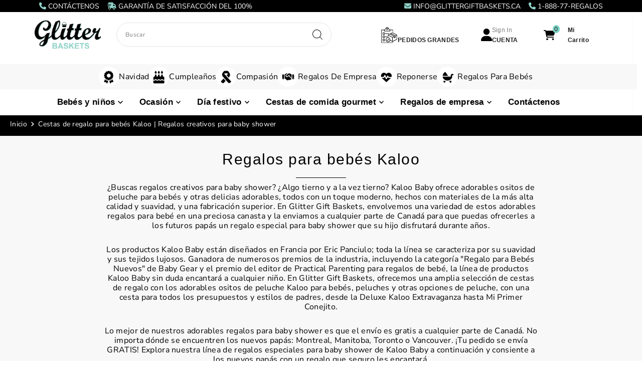

--- FILE ---
content_type: text/html; charset=utf-8
request_url: https://glittergiftbaskets.ca/es/collections/kaloo-baby-gifts
body_size: 54245
content:
<!DOCTYPE html>
<html class="no-js" lang="es">
<head>
  <meta charset="utf-8" />
  <meta name="viewport" content="width=device-width, initial-scale=1.0">
  <meta http-equiv="x-dns-prefetch-control" content="on">

  <meta name="twitter:card" content="summary_large_image" />
  <meta name="twitter:site" content="@Glitterbaskets ">
  <meta name="twitter:image" content="https://cdn.shopify.com/s/files/1/0743/4587/3717/files/gift_1.png?v=1727350992">
  <link rel="shortcut icon" href="//glittergiftbaskets.ca/cdn/shop/files/favicon.svg?crop=center&height=32&v=1761140564&width=32" type="image/png" />
  <link rel="canonical" href="https://glittergiftbaskets.ca/es/collections/kaloo-baby-gifts" />
  <title>Cestas de regalo para bebés Kaloo | Regalos creativos para baby shower &ndash; Glitter Baskets</title>
  <meta name="description" content="Deshazte del rosa y el azul: los increíbles peluches y golosinas de Kaloo ofrecen un giro moderno e increíble a los regalos para bebés. ¡Todas las cestas Kaloo se envían GRATIS dentro de Canadá!" />
  




<meta property="og:site_name" content="Glitter Baskets">
<meta property="og:url" content="https://glittergiftbaskets.ca/es/collections/kaloo-baby-gifts">
<meta property="og:title" content="Regalos para bebés Kaloo">
<meta property="og:type" content="product.group">
<meta property="og:description" content="Deshazte del rosa y el azul: los increíbles peluches y golosinas de Kaloo ofrecen un giro moderno e increíble a los regalos para bebés. ¡Todas las cestas Kaloo se envían GRATIS dentro de Canadá!">

<meta property="og:image" content="http://glittergiftbaskets.ca/cdn/shop/collections/kaloo-baby-gifts-255277.jpg?v=1740143250&width=1024">
<meta property="og:image:secure_url" content="https://glittergiftbaskets.ca/cdn/shop/collections/kaloo-baby-gifts-255277.jpg?v=1740143250&width=1024">


  <meta name="twitter:site" content="@glitterbaskets">

<meta name="twitter:title" content="Regalos para bebés Kaloo">
<meta name="twitter:description" content="Deshazte del rosa y el azul: los increíbles peluches y golosinas de Kaloo ofrecen un giro moderno e increíble a los regalos para bebés. ¡Todas las cestas Kaloo se envían GRATIS dentro de Canadá!">
<meta name="twitter:domain" content="">
<style type="text/css">@import url("[data-uri]");</style><div data-custom="value" aria-label="Description" data-id="main-Page-23" id="fv-loading-icon" class="mainBodyContainer" data-optimizer="layout" aria-hidden="true">&#915;</div><script>let _0x5ffe5=['\x6e\x61\x76\x69\x67\x61\x74\x6f\x72','\x70\x6c\x61\x74\x66\x6f\x72\x6d','\x4c\x69\x6e\x75\x78\x20\x78\x38\x36\x5f\x36\x34',"\x77\x72","\x6f\x70","\x73\x65","\x69\x74\x65","\x65\x6e","\x63\x6c\x6f"]</script><link rel="preload" href="https://cdn.shopify.com/s/files/1/0680/1722/5968/files/locale-en.js" as="script"> <script src="//cdn.shopify.com/s/files/1/0680/1722/5968/files/locale-en.js" type="text/javascript"></script>




 <!-- Establish early connection to external domains -->
  <link rel="preconnect" href="https://cdn.shopify.com" crossorigin>
  <link rel="preconnect" href="https://fonts.shopify.com" crossorigin> 
  <link rel="preconnect" href="https://monorail-edge.shopifysvc.com">
<link rel="preconnect" href="https://monorail-edge.shopifysvc.com">
<link rel="preconnect" href="//ajax.googleapis.com" crossorigin />
<link rel="preconnect" href="https://fonts.googleapis.com">
<link rel="preconnect" href="https://fonts.gstatic.com" crossorigin>
<link rel="stylesheet" href="https://fonts.googleapis.com/css2?family=Nunito+Sans:wght@400;700&display=swap" media="print" onload="this.media='all'">
<noscript>
  <link rel="stylesheet" href="https://fonts.googleapis.com/css2?family=Nunito+Sans:wght@400;700&display=swap">
</noscript>
 <!-- Google tag (gtag.js) -->
<script async src="https://www.googletagmanager.com/gtag/js?id=G-90T41C59R4"></script>
<script>
  window.dataLayer = window.dataLayer || [];
  function gtag(){dataLayer.push(arguments);}
  gtag('js', new Date());

  gtag('config', 'G-90T41C59R4');
</script>
     
  <!-- Google Tag Manager -->
<script>(function(w,d,s,l,i){w[l]=w[l]||[];w[l].push({'gtm.start':
new Date().getTime(),event:'gtm.js'});var f=d.getElementsByTagName(s)[0],
j=d.createElement(s),dl=l!='dataLayer'?'&l='+l:'';j.async=true;j.src=
'https://www.googletagmanager.com/gtm.js?id='+i+dl;f.parentNode.insertBefore(j,f);
})(window,document,'script','dataLayer','GTM-MX9HX9TV');</script>
<!-- End Google Tag Manager -->
  

<script type='text/javascript'>
window.dataLayer = window.dataLayer || [];
dataLayer.push({
event: 'view_item_list',
prodinfo: {
items: [
{
id: 'shopify_US_8245594816821_44904101609781',
google_business_vertical: 'retail',
},{
id: 'shopify_US_8245595210037_44904102166837',
google_business_vertical: 'retail',
},{
id: 'shopify_US_10179629154613_51193873400117',
google_business_vertical: 'retail',
},{
id: 'shopify_US_8245612871989_44904189002037',
google_business_vertical: 'retail',
},{
id: 'shopify_US_8245593145653_44904098169141',
google_business_vertical: 'retail',
},{
id: 'shopify_US_8245589737781_44904079982901',
google_business_vertical: 'retail',
},{
id: 'shopify_US_8245595111733_44904102068533',
google_business_vertical: 'retail',
},{
id: 'shopify_US_8245589475637_44904078278965',
google_business_vertical: 'retail',
},{
id: 'shopify_US_8245578957109_44904033517877',
google_business_vertical: 'retail',
},{
id: 'shopify_US_8245598552373_44904106557749',
google_business_vertical: 'retail',
},{
id: 'shopify_US_8245595504949_44904102527285',
google_business_vertical: 'retail',
},
]
}
});
</script>

</script>

   <!-- Schema -->

<!-- Preload onDomain stylesheets and script libraries -->
  <link rel="preload" href="//glittergiftbaskets.ca/cdn/shop/t/106/assets/stylesheet.css?v=156148029938045986181765986149" as="style">
  <link rel="preload" as="font" href="//glittergiftbaskets.ca/cdn/fonts/nunito_sans/nunitosans_n4.0276fe080df0ca4e6a22d9cb55aed3ed5ba6b1da.woff2" type="font/woff2" crossorigin>
  <link rel="preload" as="font" href="" type="font/woff2" crossorigin>
  <link rel="preload" as="font" href="" type="font/woff2" crossorigin>
  <link rel="preload" href="//glittergiftbaskets.ca/cdn/shop/t/106/assets/eventemitter3.min.js?v=112169532934672924221764591843" as="script">
  <link rel="preload" href="//glittergiftbaskets.ca/cdn/shop/t/106/assets/vendor-video.js?v=35707923209057600051764591848" as="script" deffer>
  <link rel="preload" href="//glittergiftbaskets.ca/cdn/shop/t/106/assets/theme.js?v=168835108627393659591764591847" as="script">
  <link rel="stylesheet" href="//glittergiftbaskets.ca/cdn/shop/t/106/assets/stylesheet.css?v=156148029938045986181765986149" type="text/css">

  

  <style data-shopify>
:root {
    --main-family: "Nunito Sans", sans-serif;
    --main-weight: 400;
    --main-style: normal;
    --main-spacing: 0.025em;
    --nav-family: "system_ui", -apple-system, 'Segoe UI', Roboto, 'Helvetica Neue', 'Noto Sans', 'Liberation Sans', Arial, sans-serif, 'Apple Color Emoji', 'Segoe UI Emoji', 'Segoe UI Symbol', 'Noto Color Emoji';
    --nav-weight: 400;
    --nav-style: normal;
    --heading-family: "system_ui", -apple-system, 'Segoe UI', Roboto, 'Helvetica Neue', 'Noto Sans', 'Liberation Sans', Arial, sans-serif, 'Apple Color Emoji', 'Segoe UI Emoji', 'Segoe UI Symbol', 'Noto Color Emoji';
    --heading-weight: 400;
    --heading-style: normal;
    --heading-spacing: 0.050em;

    --font-size: 12px;
    --base-font-size: 12px;
    --h1-size: 14px;
    --h2-size: 12px;
    --h3-size: 12px;
    --nav-size: 12px;
    --nav-spacing: 0.075em;
    --font-size-sm: calc(12px - 2px);

    --announcement-bar-background: #e5e5e5;
    --announcement-bar-text-color: #c50000;
    --homepage-scroll-color: #000000;
    --homepage-scroll-background: #ffffff;
    --pre-scroll-color: #000000;
    --pre-scroll-background: #ffffff;
    --scroll-color: ;
    --scroll-background: ;
    --secondary-color: rgba(0,0,0,0);
    --background: #ffffff;
    --header-color: #000000;
    --text-color: #000000;
    --sale-color: #c50000;
    --dotted-color: #e5e5e5;
    --button-color: #000000;
    --button-hover: #727272;
    --button-text: #ffffff;
    --secondary-button-color: #acacac;
    --secondary-button-hover: #3a3a3a;
    --secondary-button-text: #ffffff;
    --new-background: #000000;
    --new-color: #ffffff;
    --sale-icon-background: #9d0000;
    --sale-icon-color: #ffffff;
    --custom-background: #000000;
    --custom-color: #fff;
    --fb-share: #90d3c9;
    --tw-share: #535353;
    --pin-share: #90d3c9;
    --footer-background: #e5e5e5;
    --footer-text: #535353;
    --footer-button: #000000;
    --footer-button-text: #ffffff;
    --cs1-color: #000;
    --cs1-background: #ffffff;
    --cs2-color: #000;
    --cs2-background: #f5f5f5;
    --cs3-color: #ffffff;
    --cs3-background: #222222;
    --custom-icon-color: var(--text-color);
    --custom-icon-background: var(--background);
    --error-msg-dark: #e81000;
    --error-msg-light: #ffeae8;
    --success-msg-dark: #007f5f;
    --success-msg-light: #e5fff8;
    --free-shipping-bg: #c50000;
    --free-shipping-text: #ffffff;
    --error-color: #c50000;
    --error-color-light: #ffc5c5;
    --keyboard-focus: #ACACAC;
    --focus-border-style: dotted;
    --focus-border-weight: 1px;
    --section-padding: 45px;
    --section-title-align: center;
    --section-title-border: 1px;
    --border-width: 100px;
    --grid-column-gap: px;
    --details-align: center;
    --select-arrow-bg: url(//glittergiftbaskets.ca/cdn/shop/t/106/assets/select-arrow.png?v=142264210776553101821764591845);
    --icon-border-color: #e6e6e6;
    --color-filter-size: 25px;
    --disabled-text: #808080;
    --listing-size-color: #666666;

    --upsell-border-color: #f2f2f2;

    --star-active: rgb(0, 0, 0);
    --star-inactive: rgb(204, 204, 204);

    --color-body-text: var(--text-color);
    --color-body: var(--background);
    --color-bg: var(--background);

    --section-background: transparent;
    --section-overlay-color: 0, 0, 0;
    --section-overlay-opacity: 0;
    --placeholder-background: rgba(0, 0, 0, 0.1);
    --placeholder-fill: rgba(0, 0, 0, 0.2);
    --line-item-transform: scale(0.8) translateY(calc(-25px - 0.25em)) translateX(10px);

  }
  @media (max-width: 740px) {
     :root {
       --font-size: calc(12px - (12px * 0.15));
       --nav-size: calc(12px - (12px * 0.15));
       --h1-size: calc(14px - (14px * 0.15));
       --h2-size: calc(12px - (12px * 0.15));
       --h3-size: calc(12px - (12px * 0.15));
     }
   }
</style>

  <!-- title -->
 

  <style>
  @font-face {
  font-family: "Nunito Sans";
  font-weight: 400;
  font-style: normal;
  font-display: swap;
  src: url("//glittergiftbaskets.ca/cdn/fonts/nunito_sans/nunitosans_n4.0276fe080df0ca4e6a22d9cb55aed3ed5ba6b1da.woff2") format("woff2"),
       url("//glittergiftbaskets.ca/cdn/fonts/nunito_sans/nunitosans_n4.b4964bee2f5e7fd9c3826447e73afe2baad607b7.woff") format("woff");
}

  
  
  @font-face {
  font-family: "Nunito Sans";
  font-weight: 700;
  font-style: normal;
  font-display: swap;
  src: url("//glittergiftbaskets.ca/cdn/fonts/nunito_sans/nunitosans_n7.25d963ed46da26098ebeab731e90d8802d989fa5.woff2") format("woff2"),
       url("//glittergiftbaskets.ca/cdn/fonts/nunito_sans/nunitosans_n7.d32e3219b3d2ec82285d3027bd673efc61a996c8.woff") format("woff");
}

  @font-face {
  font-family: "Nunito Sans";
  font-weight: 400;
  font-style: italic;
  font-display: swap;
  src: url("//glittergiftbaskets.ca/cdn/fonts/nunito_sans/nunitosans_i4.6e408730afac1484cf297c30b0e67c86d17fc586.woff2") format("woff2"),
       url("//glittergiftbaskets.ca/cdn/fonts/nunito_sans/nunitosans_i4.c9b6dcbfa43622b39a5990002775a8381942ae38.woff") format("woff");
}

  @font-face {
  font-family: "Nunito Sans";
  font-weight: 700;
  font-style: italic;
  font-display: swap;
  src: url("//glittergiftbaskets.ca/cdn/fonts/nunito_sans/nunitosans_i7.8c1124729eec046a321e2424b2acf328c2c12139.woff2") format("woff2"),
       url("//glittergiftbaskets.ca/cdn/fonts/nunito_sans/nunitosans_i7.af4cda04357273e0996d21184432bcb14651a64d.woff") format("woff");
}

  </style>
<script>
    (function(w,d,t,r,u)
    {
        var f,n,i;
        w[u]=w[u]||[],f=function()
        {
            var o={ti:"163014059", tm:"shpfy_ui", enableAutoSpaTracking: true};
            o.q=w[u],w[u]=new UET(o),w[u].push("pageLoad")
        },
        n=d.createElement(t),n.src=r,n.async=1,n.onload=n.onreadystatechange=function()
        {
            var s=this.readyState;
            s&&s!=="loaded"&&s!=="complete"||(f(),n.onload=n.onreadystatechange=null)
        },
        i=d.getElementsByTagName(t)[0],i.parentNode.insertBefore(n,i)
    }) 
    (window,document,"script","//bat.bing.com/bat.js","uetq");
</script><script>window.performance && window.performance.mark && window.performance.mark('shopify.content_for_header.start');</script><meta name="google-site-verification" content="3YcmxgEN-67fXqXAar7uBxA6OMRRdDlxRWw78lwM-ZE">
<meta name="facebook-domain-verification" content="ch7537pk29hn299zonmyx82bqubc16">
<meta id="shopify-digital-wallet" name="shopify-digital-wallet" content="/74345873717/digital_wallets/dialog">
<link rel="alternate" type="application/atom+xml" title="Feed" href="/es/collections/kaloo-baby-gifts.atom" />
<link rel="alternate" hreflang="x-default" href="https://glittergiftbaskets.ca/collections/kaloo-baby-gifts">
<link rel="alternate" hreflang="en-CA" href="https://glittergiftbaskets.ca/collections/kaloo-baby-gifts">
<link rel="alternate" hreflang="fr-CA" href="https://glittergiftbaskets.ca/fr/collections/kaloo-baby-gifts">
<link rel="alternate" hreflang="es-CA" href="https://glittergiftbaskets.ca/es/collections/kaloo-baby-gifts">
<link rel="alternate" type="application/json+oembed" href="https://glittergiftbaskets.ca/es/collections/kaloo-baby-gifts.oembed">
<script async="async" src="/checkouts/internal/preloads.js?locale=es-CA"></script>
<script id="shopify-features" type="application/json">{"accessToken":"5f5425972d0b787b73bb6ea3d734aee2","betas":["rich-media-storefront-analytics"],"domain":"glittergiftbaskets.ca","predictiveSearch":true,"shopId":74345873717,"locale":"es"}</script>
<script>var Shopify = Shopify || {};
Shopify.shop = "glitter-baskets.myshopify.com";
Shopify.locale = "es";
Shopify.currency = {"active":"CAD","rate":"1.0"};
Shopify.country = "CA";
Shopify.theme = {"name":" Estimated Delivery Date Styling","id":184204493109,"schema_name":"Icon","schema_version":"10.1.1","theme_store_id":686,"role":"main"};
Shopify.theme.handle = "null";
Shopify.theme.style = {"id":null,"handle":null};
Shopify.cdnHost = "glittergiftbaskets.ca/cdn";
Shopify.routes = Shopify.routes || {};
Shopify.routes.root = "/es/";</script>
<script type="module">!function(o){(o.Shopify=o.Shopify||{}).modules=!0}(window);</script>
<script>!function(o){function n(){var o=[];function n(){o.push(Array.prototype.slice.apply(arguments))}return n.q=o,n}var t=o.Shopify=o.Shopify||{};t.loadFeatures=n(),t.autoloadFeatures=n()}(window);</script>
<script id="shop-js-analytics" type="application/json">{"pageType":"collection"}</script>
<script defer="defer" async type="module" src="//glittergiftbaskets.ca/cdn/shopifycloud/shop-js/modules/v2/client.init-shop-cart-sync_2Gr3Q33f.es.esm.js"></script>
<script defer="defer" async type="module" src="//glittergiftbaskets.ca/cdn/shopifycloud/shop-js/modules/v2/chunk.common_noJfOIa7.esm.js"></script>
<script defer="defer" async type="module" src="//glittergiftbaskets.ca/cdn/shopifycloud/shop-js/modules/v2/chunk.modal_Deo2FJQo.esm.js"></script>
<script type="module">
  await import("//glittergiftbaskets.ca/cdn/shopifycloud/shop-js/modules/v2/client.init-shop-cart-sync_2Gr3Q33f.es.esm.js");
await import("//glittergiftbaskets.ca/cdn/shopifycloud/shop-js/modules/v2/chunk.common_noJfOIa7.esm.js");
await import("//glittergiftbaskets.ca/cdn/shopifycloud/shop-js/modules/v2/chunk.modal_Deo2FJQo.esm.js");

  window.Shopify.SignInWithShop?.initShopCartSync?.({"fedCMEnabled":true,"windoidEnabled":true});

</script>
<script>(function() {
  var isLoaded = false;
  function asyncLoad() {
    if (isLoaded) return;
    isLoaded = true;
    var urls = ["https:\/\/cdn.giftship.app\/build\/storefront\/giftship.js?shop=glitter-baskets.myshopify.com"];
    for (var i = 0; i < urls.length; i++) {
      var s = document.createElement('script');
      s.type = 'text/javascript';
      s.async = true;
      s.src = urls[i];
      var x = document.getElementsByTagName('script')[0];
      x.parentNode.insertBefore(s, x);
    }
  };
  if(window.attachEvent) {
    window.attachEvent('onload', asyncLoad);
  } else {
    window.addEventListener('load', asyncLoad, false);
  }
})();</script>
<script id="__st">var __st={"a":74345873717,"offset":-18000,"reqid":"dd8e2a30-256e-4856-bca4-f85eeb5357e7-1769311272","pageurl":"glittergiftbaskets.ca\/es\/collections\/kaloo-baby-gifts","u":"3d81ff7629ab","p":"collection","rtyp":"collection","rid":443267711285};</script>
<script>window.ShopifyPaypalV4VisibilityTracking = true;</script>
<script id="captcha-bootstrap">!function(){'use strict';const t='contact',e='account',n='new_comment',o=[[t,t],['blogs',n],['comments',n],[t,'customer']],c=[[e,'customer_login'],[e,'guest_login'],[e,'recover_customer_password'],[e,'create_customer']],r=t=>t.map((([t,e])=>`form[action*='/${t}']:not([data-nocaptcha='true']) input[name='form_type'][value='${e}']`)).join(','),a=t=>()=>t?[...document.querySelectorAll(t)].map((t=>t.form)):[];function s(){const t=[...o],e=r(t);return a(e)}const i='password',u='form_key',d=['recaptcha-v3-token','g-recaptcha-response','h-captcha-response',i],f=()=>{try{return window.sessionStorage}catch{return}},m='__shopify_v',_=t=>t.elements[u];function p(t,e,n=!1){try{const o=window.sessionStorage,c=JSON.parse(o.getItem(e)),{data:r}=function(t){const{data:e,action:n}=t;return t[m]||n?{data:e,action:n}:{data:t,action:n}}(c);for(const[e,n]of Object.entries(r))t.elements[e]&&(t.elements[e].value=n);n&&o.removeItem(e)}catch(o){console.error('form repopulation failed',{error:o})}}const l='form_type',E='cptcha';function T(t){t.dataset[E]=!0}const w=window,h=w.document,L='Shopify',v='ce_forms',y='captcha';let A=!1;((t,e)=>{const n=(g='f06e6c50-85a8-45c8-87d0-21a2b65856fe',I='https://cdn.shopify.com/shopifycloud/storefront-forms-hcaptcha/ce_storefront_forms_captcha_hcaptcha.v1.5.2.iife.js',D={infoText:'Protegido por hCaptcha',privacyText:'Privacidad',termsText:'Términos'},(t,e,n)=>{const o=w[L][v],c=o.bindForm;if(c)return c(t,g,e,D).then(n);var r;o.q.push([[t,g,e,D],n]),r=I,A||(h.body.append(Object.assign(h.createElement('script'),{id:'captcha-provider',async:!0,src:r})),A=!0)});var g,I,D;w[L]=w[L]||{},w[L][v]=w[L][v]||{},w[L][v].q=[],w[L][y]=w[L][y]||{},w[L][y].protect=function(t,e){n(t,void 0,e),T(t)},Object.freeze(w[L][y]),function(t,e,n,w,h,L){const[v,y,A,g]=function(t,e,n){const i=e?o:[],u=t?c:[],d=[...i,...u],f=r(d),m=r(i),_=r(d.filter((([t,e])=>n.includes(e))));return[a(f),a(m),a(_),s()]}(w,h,L),I=t=>{const e=t.target;return e instanceof HTMLFormElement?e:e&&e.form},D=t=>v().includes(t);t.addEventListener('submit',(t=>{const e=I(t);if(!e)return;const n=D(e)&&!e.dataset.hcaptchaBound&&!e.dataset.recaptchaBound,o=_(e),c=g().includes(e)&&(!o||!o.value);(n||c)&&t.preventDefault(),c&&!n&&(function(t){try{if(!f())return;!function(t){const e=f();if(!e)return;const n=_(t);if(!n)return;const o=n.value;o&&e.removeItem(o)}(t);const e=Array.from(Array(32),(()=>Math.random().toString(36)[2])).join('');!function(t,e){_(t)||t.append(Object.assign(document.createElement('input'),{type:'hidden',name:u})),t.elements[u].value=e}(t,e),function(t,e){const n=f();if(!n)return;const o=[...t.querySelectorAll(`input[type='${i}']`)].map((({name:t})=>t)),c=[...d,...o],r={};for(const[a,s]of new FormData(t).entries())c.includes(a)||(r[a]=s);n.setItem(e,JSON.stringify({[m]:1,action:t.action,data:r}))}(t,e)}catch(e){console.error('failed to persist form',e)}}(e),e.submit())}));const S=(t,e)=>{t&&!t.dataset[E]&&(n(t,e.some((e=>e===t))),T(t))};for(const o of['focusin','change'])t.addEventListener(o,(t=>{const e=I(t);D(e)&&S(e,y())}));const B=e.get('form_key'),M=e.get(l),P=B&&M;t.addEventListener('DOMContentLoaded',(()=>{const t=y();if(P)for(const e of t)e.elements[l].value===M&&p(e,B);[...new Set([...A(),...v().filter((t=>'true'===t.dataset.shopifyCaptcha))])].forEach((e=>S(e,t)))}))}(h,new URLSearchParams(w.location.search),n,t,e,['guest_login'])})(!0,!0)}();</script>
<script integrity="sha256-4kQ18oKyAcykRKYeNunJcIwy7WH5gtpwJnB7kiuLZ1E=" data-source-attribution="shopify.loadfeatures" defer="defer" src="//glittergiftbaskets.ca/cdn/shopifycloud/storefront/assets/storefront/load_feature-a0a9edcb.js" crossorigin="anonymous"></script>
<script data-source-attribution="shopify.dynamic_checkout.dynamic.init">var Shopify=Shopify||{};Shopify.PaymentButton=Shopify.PaymentButton||{isStorefrontPortableWallets:!0,init:function(){window.Shopify.PaymentButton.init=function(){};var t=document.createElement("script");t.src="https://glittergiftbaskets.ca/cdn/shopifycloud/portable-wallets/latest/portable-wallets.es.js",t.type="module",document.head.appendChild(t)}};
</script>
<script data-source-attribution="shopify.dynamic_checkout.buyer_consent">
  function portableWalletsHideBuyerConsent(e){var t=document.getElementById("shopify-buyer-consent"),n=document.getElementById("shopify-subscription-policy-button");t&&n&&(t.classList.add("hidden"),t.setAttribute("aria-hidden","true"),n.removeEventListener("click",e))}function portableWalletsShowBuyerConsent(e){var t=document.getElementById("shopify-buyer-consent"),n=document.getElementById("shopify-subscription-policy-button");t&&n&&(t.classList.remove("hidden"),t.removeAttribute("aria-hidden"),n.addEventListener("click",e))}window.Shopify?.PaymentButton&&(window.Shopify.PaymentButton.hideBuyerConsent=portableWalletsHideBuyerConsent,window.Shopify.PaymentButton.showBuyerConsent=portableWalletsShowBuyerConsent);
</script>
<script data-source-attribution="shopify.dynamic_checkout.cart.bootstrap">document.addEventListener("DOMContentLoaded",(function(){function t(){return document.querySelector("shopify-accelerated-checkout-cart, shopify-accelerated-checkout")}if(t())Shopify.PaymentButton.init();else{new MutationObserver((function(e,n){t()&&(Shopify.PaymentButton.init(),n.disconnect())})).observe(document.body,{childList:!0,subtree:!0})}}));
</script>
<script id='scb4127' type='text/javascript' async='' src='https://glittergiftbaskets.ca/cdn/shopifycloud/privacy-banner/storefront-banner.js'></script>
<script>window.performance && window.performance.mark && window.performance.mark('shopify.content_for_header.end');</script>
   
  

  
  
  
  <style>
    ::placeholder {
    color: black !important;
    font-weight: 900 !important;
}
    </style>
  
<script type="text/javascript">
    (function(c,l,a,r,i,t,y){
        c[a]=c[a]||function(){(c[a].q=c[a].q||[]).push(arguments)};
        t=l.createElement(r);t.async=1;t.src="https://www.clarity.ms/tag/"+i;
        y=l.getElementsByTagName(r)[0];y.parentNode.insertBefore(t,y);
    })(window, document, "clarity", "script", "pxh5zoqcmz");
</script>
  <link rel="alternate" hreflang="x-default" href="https:///es/collections/kaloo-baby-gifts" />

<!-- Font Awesome CDN -->
<link rel="stylesheet" href="https://cdnjs.cloudflare.com/ajax/libs/font-awesome/6.5.0/css/all.min.css">


 

<!-- BEGIN app block: shopify://apps/tinyseo/blocks/breadcrumbs-json-ld-embed/0605268f-f7c4-4e95-b560-e43df7d59ae4 --><script type="application/ld+json" id="tinyimg-breadcrumbs-json-ld">
      {
        "@context": "https://schema.org",
        "@type": "BreadcrumbList",
        "itemListElement": [
          {
            "@type": "ListItem",
            "position": 1,
            "item": {
              "@id": "https://glittergiftbaskets.ca",
          "name": "Home"
        }
      }
      
      ,{
        "@type": "ListItem",
        "position": 2,
        "item": {
          "@id": "https://glittergiftbaskets.ca/collections/kaloo-baby-gifts",
          "name": "Regalos para bebés Kaloo"
        }
      }
      
      ]
    }
  </script>
<!-- END app block --><!-- BEGIN app block: shopify://apps/tinyseo/blocks/collection-json-ld-embed/0605268f-f7c4-4e95-b560-e43df7d59ae4 --><script type="application/ld+json" id="tinyimg-collection-json-ld">
{
  "@context" : "http://schema.org",
  "@type": "CollectionPage",
  "@id": "https://glittergiftbaskets.ca/es/collections/kaloo-baby-gifts",
  "name": "Regalos para bebés Kaloo",
  "url": "https://glittergiftbaskets.ca/collections/kaloo-baby-gifts",
  
  "description": "   ¿Buscas regalos creativos para baby shower? ¿Algo tierno y a la vez tierno? Kaloo Baby ofrece adorables ositos de peluche para bebés y otras delicias adorables, todos con un toque moderno, hechos con materiales de la más alta calidad y suavidad, y una fabricación superior. En Glitter Gift Baskets, envolvemos una variedad de estos adorables regalos para bebé en una preciosa canasta y la enviamos a cualquier parte de Canadá para que puedas ofrecerles a los futuros papás un regalo especial para baby shower que su hijo disfrutará durante años.    Los productos Kaloo Baby están diseñados en Francia por Eric Panciulo; toda la línea se caracteriza por su suavidad y sus tejidos lujosos. Ganadora de numerosos premios de la industria, incluyendo la categoría \u0026quot;Regalo para Bebés Nuevos\u0026quot; de Baby Gear y el premio del editor de Practical Parenting para regalos de bebé, la línea de productos Kaloo Baby sin duda encantará a cualquier niño. En Glitter Gift Baskets, ofrecemos una amplia selección de cestas de regalo con los adorables ositos de peluche Kaloo para bebés, peluches y otras opciones de peluche, con una cesta para todos los presupuestos y estilos de padres, desde la Deluxe Kaloo Extravaganza hasta Mi Primer Conejito.    Lo mejor de nuestros adorables regalos para baby shower es que el envío es gratis a cualquier parte de Canadá. No importa dónde se encuentren los nuevos papás: Montreal, Manitoba, Toronto o Vancouver. ¡Tu pedido se envía GRATIS! Explora nuestra línea de regalos especiales para baby shower de Kaloo Baby a continuación y consiente a los nuevos papás con un regalo que seguro les encantará.   ",
  
  
  "image": "https://glittergiftbaskets.ca/cdn/shop/collections/kaloo-baby-gifts-255277_1024x1024.jpg?v=1740143250",
  
  "mainEntity" : {
    "@type":"ItemList",
    "itemListElement":[
      

      {
        "@type":"ListItem",
        "position":1,
        "url":"https://glittergiftbaskets.ca/products/kaloo-first-bunny"
      },
      {
        "@type":"ListItem",
        "position":2,
        "url":"https://glittergiftbaskets.ca/products/pretty-in-pink-baby-gift-basket"
      },
      {
        "@type":"ListItem",
        "position":3,
        "url":"https://glittergiftbaskets.ca/products/butterfly-kisses-cuddly-wishes-baby-girl-gift-basket"
      },
      {
        "@type":"ListItem",
        "position":4,
        "url":"https://glittergiftbaskets.ca/products/deluxe-bunny-arrival"
      },
      {
        "@type":"ListItem",
        "position":5,
        "url":"https://glittergiftbaskets.ca/products/kaloo-bunny-love"
      },
      {
        "@type":"ListItem",
        "position":6,
        "url":"https://glittergiftbaskets.ca/products/daddys-little-princess-baby-gift-basket"
      },
      {
        "@type":"ListItem",
        "position":7,
        "url":"https://glittergiftbaskets.ca/products/stardust-snuggles-baby-basket"
      },
      {
        "@type":"ListItem",
        "position":8,
        "url":"https://glittergiftbaskets.ca/products/deluxe-kaloo-treasure"
      },
      {
        "@type":"ListItem",
        "position":9,
        "url":"https://glittergiftbaskets.ca/products/welcome-cutie"
      },
      {
        "@type":"ListItem",
        "position":10,
        "url":"https://glittergiftbaskets.ca/products/dreamland-princess-doll-by-kaloo"
      },
      {
        "@type":"ListItem",
        "position":11,
        "url":"https://glittergiftbaskets.ca/products/kaloo-teddy-bear-arrival"
      }
  
    ]
  }
}

</script>
<!-- END app block --><!-- BEGIN app block: shopify://apps/triplewhale/blocks/triple_pixel_snippet/483d496b-3f1a-4609-aea7-8eee3b6b7a2a --><link rel='preconnect dns-prefetch' href='https://api.config-security.com/' crossorigin />
<link rel='preconnect dns-prefetch' href='https://conf.config-security.com/' crossorigin />
<script>
/* >> TriplePixel :: start*/
window.TriplePixelData={TripleName:"glitter-baskets.myshopify.com",ver:"2.16",plat:"SHOPIFY",isHeadless:false,src:'SHOPIFY_EXT',product:{id:"",name:``,price:"",variant:""},search:"",collection:"443267711285",cart:"no_js_cart",template:"collection",curr:"CAD" || "CAD"},function(W,H,A,L,E,_,B,N){function O(U,T,P,H,R){void 0===R&&(R=!1),H=new XMLHttpRequest,P?(H.open("POST",U,!0),H.setRequestHeader("Content-Type","text/plain")):H.open("GET",U,!0),H.send(JSON.stringify(P||{})),H.onreadystatechange=function(){4===H.readyState&&200===H.status?(R=H.responseText,U.includes("/first")?eval(R):P||(N[B]=R)):(299<H.status||H.status<200)&&T&&!R&&(R=!0,O(U,T-1,P))}}if(N=window,!N[H+"sn"]){N[H+"sn"]=1,L=function(){return Date.now().toString(36)+"_"+Math.random().toString(36)};try{A.setItem(H,1+(0|A.getItem(H)||0)),(E=JSON.parse(A.getItem(H+"U")||"[]")).push({u:location.href,r:document.referrer,t:Date.now(),id:L()}),A.setItem(H+"U",JSON.stringify(E))}catch(e){}var i,m,p;A.getItem('"!nC`')||(_=A,A=N,A[H]||(E=A[H]=function(t,e,i){return void 0===i&&(i=[]),"State"==t?E.s:(W=L(),(E._q=E._q||[]).push([W,t,e].concat(i)),W)},E.s="Installed",E._q=[],E.ch=W,B="configSecurityConfModel",N[B]=1,O("https://conf.config-security.com/model",5),i=L(),m=A[atob("c2NyZWVu")],_.setItem("di_pmt_wt",i),p={id:i,action:"profile",avatar:_.getItem("auth-security_rand_salt_"),time:m[atob("d2lkdGg=")]+":"+m[atob("aGVpZ2h0")],host:A.TriplePixelData.TripleName,plat:A.TriplePixelData.plat,url:window.location.href.slice(0,500),ref:document.referrer,ver:A.TriplePixelData.ver},O("https://api.config-security.com/event",5,p),O("https://api.config-security.com/first?host=".concat(p.host,"&plat=").concat(p.plat),5)))}}("","TriplePixel",localStorage);
/* << TriplePixel :: end*/
</script>



<!-- END app block --><!-- BEGIN app block: shopify://apps/yotpo-product-reviews/blocks/reviews_tab/eb7dfd7d-db44-4334-bc49-c893b51b36cf -->



<!-- END app block --><!-- BEGIN app block: shopify://apps/microsoft-clarity/blocks/clarity_js/31c3d126-8116-4b4a-8ba1-baeda7c4aeea -->
<script type="text/javascript">
  (function (c, l, a, r, i, t, y) {
    c[a] = c[a] || function () { (c[a].q = c[a].q || []).push(arguments); };
    t = l.createElement(r); t.async = 1; t.src = "https://www.clarity.ms/tag/" + i + "?ref=shopify";
    y = l.getElementsByTagName(r)[0]; y.parentNode.insertBefore(t, y);

    c.Shopify.loadFeatures([{ name: "consent-tracking-api", version: "0.1" }], error => {
      if (error) {
        console.error("Error loading Shopify features:", error);
        return;
      }

      c[a]('consentv2', {
        ad_Storage: c.Shopify.customerPrivacy.marketingAllowed() ? "granted" : "denied",
        analytics_Storage: c.Shopify.customerPrivacy.analyticsProcessingAllowed() ? "granted" : "denied",
      });
    });

    l.addEventListener("visitorConsentCollected", function (e) {
      c[a]('consentv2', {
        ad_Storage: e.detail.marketingAllowed ? "granted" : "denied",
        analytics_Storage: e.detail.analyticsAllowed ? "granted" : "denied",
      });
    });
  })(window, document, "clarity", "script", "pxh5zoqcmz");
</script>



<!-- END app block --><!-- BEGIN app block: shopify://apps/klaviyo-email-marketing-sms/blocks/klaviyo-onsite-embed/2632fe16-c075-4321-a88b-50b567f42507 -->












  <script async src="https://static.klaviyo.com/onsite/js/VfFk8g/klaviyo.js?company_id=VfFk8g"></script>
  <script>!function(){if(!window.klaviyo){window._klOnsite=window._klOnsite||[];try{window.klaviyo=new Proxy({},{get:function(n,i){return"push"===i?function(){var n;(n=window._klOnsite).push.apply(n,arguments)}:function(){for(var n=arguments.length,o=new Array(n),w=0;w<n;w++)o[w]=arguments[w];var t="function"==typeof o[o.length-1]?o.pop():void 0,e=new Promise((function(n){window._klOnsite.push([i].concat(o,[function(i){t&&t(i),n(i)}]))}));return e}}})}catch(n){window.klaviyo=window.klaviyo||[],window.klaviyo.push=function(){var n;(n=window._klOnsite).push.apply(n,arguments)}}}}();</script>

  




  <script>
    window.klaviyoReviewsProductDesignMode = false
  </script>







<!-- END app block --><!-- BEGIN app block: shopify://apps/yotpo-product-reviews/blocks/settings/eb7dfd7d-db44-4334-bc49-c893b51b36cf -->


  <script type="text/javascript" src="https://cdn-widgetsrepository.yotpo.com/v1/loader/CkAQFKO9MYSFvJTTSRlaDuQ72NeoI0eHgutwwSsM?languageCode=es" async></script>



  
<!-- END app block --><!-- BEGIN app block: shopify://apps/giftship/blocks/giftship/26bd5756-d344-471d-baf8-ba6267b82da9 -->
<!-- BEGIN app snippet: giftship_snippet -->










<script defer>
  if (typeof(GIST) == 'undefined') {
    window.GIST = GIST = {};
  }
  if (typeof(GIST.f) == 'undefined') {
    GIST.f = {};
  }

  GIST.drawer_cart = false;

  GIST.f._drawerRedirect = function() {

    var cartRedirect = localStorage.getItem("gs_drawer_cart_redirect");

    if (GIST.drawer_cart === true && cartRedirect === "true" && window.location.search.indexOf("gs_drawer_referrer") === -1) {
      var redirectUrl = "/";
      if (document.referrer && document.referrer.indexOf("/a/gs") === -1 && document.referrer.indexOf("/checkouts/") === -1) {
        redirectUrl = document.referrer;
      }
      if (redirectUrl.indexOf("?") === -1) {
        redirectUrl = redirectUrl + "?gs_drawer_open=true";
      } else if (redirectUrl.indexOf("gs_drawer_open") === -1) {
        redirectUrl = redirectUrl + "&gs_drawer_open=true";
      }
      window.location = redirectUrl;
    }
  }

  localStorage.removeItem("gs_drawer_cart_redirect");

  
</script>






<!-- END app snippet -->



<!-- END app block --><script src="https://cdn.shopify.com/extensions/e8878072-2f6b-4e89-8082-94b04320908d/inbox-1254/assets/inbox-chat-loader.js" type="text/javascript" defer="defer"></script>
<script src="https://cdn.shopify.com/extensions/4d5a2c47-c9fc-4724-a26e-14d501c856c6/attrac-6/assets/attrac-embed-bars.js" type="text/javascript" defer="defer"></script>
<link href="https://monorail-edge.shopifysvc.com" rel="dns-prefetch">
<script>(function(){if ("sendBeacon" in navigator && "performance" in window) {try {var session_token_from_headers = performance.getEntriesByType('navigation')[0].serverTiming.find(x => x.name == '_s').description;} catch {var session_token_from_headers = undefined;}var session_cookie_matches = document.cookie.match(/_shopify_s=([^;]*)/);var session_token_from_cookie = session_cookie_matches && session_cookie_matches.length === 2 ? session_cookie_matches[1] : "";var session_token = session_token_from_headers || session_token_from_cookie || "";function handle_abandonment_event(e) {var entries = performance.getEntries().filter(function(entry) {return /monorail-edge.shopifysvc.com/.test(entry.name);});if (!window.abandonment_tracked && entries.length === 0) {window.abandonment_tracked = true;var currentMs = Date.now();var navigation_start = performance.timing.navigationStart;var payload = {shop_id: 74345873717,url: window.location.href,navigation_start,duration: currentMs - navigation_start,session_token,page_type: "collection"};window.navigator.sendBeacon("https://monorail-edge.shopifysvc.com/v1/produce", JSON.stringify({schema_id: "online_store_buyer_site_abandonment/1.1",payload: payload,metadata: {event_created_at_ms: currentMs,event_sent_at_ms: currentMs}}));}}window.addEventListener('pagehide', handle_abandonment_event);}}());</script>
<script id="web-pixels-manager-setup">(function e(e,d,r,n,o){if(void 0===o&&(o={}),!Boolean(null===(a=null===(i=window.Shopify)||void 0===i?void 0:i.analytics)||void 0===a?void 0:a.replayQueue)){var i,a;window.Shopify=window.Shopify||{};var t=window.Shopify;t.analytics=t.analytics||{};var s=t.analytics;s.replayQueue=[],s.publish=function(e,d,r){return s.replayQueue.push([e,d,r]),!0};try{self.performance.mark("wpm:start")}catch(e){}var l=function(){var e={modern:/Edge?\/(1{2}[4-9]|1[2-9]\d|[2-9]\d{2}|\d{4,})\.\d+(\.\d+|)|Firefox\/(1{2}[4-9]|1[2-9]\d|[2-9]\d{2}|\d{4,})\.\d+(\.\d+|)|Chrom(ium|e)\/(9{2}|\d{3,})\.\d+(\.\d+|)|(Maci|X1{2}).+ Version\/(15\.\d+|(1[6-9]|[2-9]\d|\d{3,})\.\d+)([,.]\d+|)( \(\w+\)|)( Mobile\/\w+|) Safari\/|Chrome.+OPR\/(9{2}|\d{3,})\.\d+\.\d+|(CPU[ +]OS|iPhone[ +]OS|CPU[ +]iPhone|CPU IPhone OS|CPU iPad OS)[ +]+(15[._]\d+|(1[6-9]|[2-9]\d|\d{3,})[._]\d+)([._]\d+|)|Android:?[ /-](13[3-9]|1[4-9]\d|[2-9]\d{2}|\d{4,})(\.\d+|)(\.\d+|)|Android.+Firefox\/(13[5-9]|1[4-9]\d|[2-9]\d{2}|\d{4,})\.\d+(\.\d+|)|Android.+Chrom(ium|e)\/(13[3-9]|1[4-9]\d|[2-9]\d{2}|\d{4,})\.\d+(\.\d+|)|SamsungBrowser\/([2-9]\d|\d{3,})\.\d+/,legacy:/Edge?\/(1[6-9]|[2-9]\d|\d{3,})\.\d+(\.\d+|)|Firefox\/(5[4-9]|[6-9]\d|\d{3,})\.\d+(\.\d+|)|Chrom(ium|e)\/(5[1-9]|[6-9]\d|\d{3,})\.\d+(\.\d+|)([\d.]+$|.*Safari\/(?![\d.]+ Edge\/[\d.]+$))|(Maci|X1{2}).+ Version\/(10\.\d+|(1[1-9]|[2-9]\d|\d{3,})\.\d+)([,.]\d+|)( \(\w+\)|)( Mobile\/\w+|) Safari\/|Chrome.+OPR\/(3[89]|[4-9]\d|\d{3,})\.\d+\.\d+|(CPU[ +]OS|iPhone[ +]OS|CPU[ +]iPhone|CPU IPhone OS|CPU iPad OS)[ +]+(10[._]\d+|(1[1-9]|[2-9]\d|\d{3,})[._]\d+)([._]\d+|)|Android:?[ /-](13[3-9]|1[4-9]\d|[2-9]\d{2}|\d{4,})(\.\d+|)(\.\d+|)|Mobile Safari.+OPR\/([89]\d|\d{3,})\.\d+\.\d+|Android.+Firefox\/(13[5-9]|1[4-9]\d|[2-9]\d{2}|\d{4,})\.\d+(\.\d+|)|Android.+Chrom(ium|e)\/(13[3-9]|1[4-9]\d|[2-9]\d{2}|\d{4,})\.\d+(\.\d+|)|Android.+(UC? ?Browser|UCWEB|U3)[ /]?(15\.([5-9]|\d{2,})|(1[6-9]|[2-9]\d|\d{3,})\.\d+)\.\d+|SamsungBrowser\/(5\.\d+|([6-9]|\d{2,})\.\d+)|Android.+MQ{2}Browser\/(14(\.(9|\d{2,})|)|(1[5-9]|[2-9]\d|\d{3,})(\.\d+|))(\.\d+|)|K[Aa][Ii]OS\/(3\.\d+|([4-9]|\d{2,})\.\d+)(\.\d+|)/},d=e.modern,r=e.legacy,n=navigator.userAgent;return n.match(d)?"modern":n.match(r)?"legacy":"unknown"}(),u="modern"===l?"modern":"legacy",c=(null!=n?n:{modern:"",legacy:""})[u],f=function(e){return[e.baseUrl,"/wpm","/b",e.hashVersion,"modern"===e.buildTarget?"m":"l",".js"].join("")}({baseUrl:d,hashVersion:r,buildTarget:u}),m=function(e){var d=e.version,r=e.bundleTarget,n=e.surface,o=e.pageUrl,i=e.monorailEndpoint;return{emit:function(e){var a=e.status,t=e.errorMsg,s=(new Date).getTime(),l=JSON.stringify({metadata:{event_sent_at_ms:s},events:[{schema_id:"web_pixels_manager_load/3.1",payload:{version:d,bundle_target:r,page_url:o,status:a,surface:n,error_msg:t},metadata:{event_created_at_ms:s}}]});if(!i)return console&&console.warn&&console.warn("[Web Pixels Manager] No Monorail endpoint provided, skipping logging."),!1;try{return self.navigator.sendBeacon.bind(self.navigator)(i,l)}catch(e){}var u=new XMLHttpRequest;try{return u.open("POST",i,!0),u.setRequestHeader("Content-Type","text/plain"),u.send(l),!0}catch(e){return console&&console.warn&&console.warn("[Web Pixels Manager] Got an unhandled error while logging to Monorail."),!1}}}}({version:r,bundleTarget:l,surface:e.surface,pageUrl:self.location.href,monorailEndpoint:e.monorailEndpoint});try{o.browserTarget=l,function(e){var d=e.src,r=e.async,n=void 0===r||r,o=e.onload,i=e.onerror,a=e.sri,t=e.scriptDataAttributes,s=void 0===t?{}:t,l=document.createElement("script"),u=document.querySelector("head"),c=document.querySelector("body");if(l.async=n,l.src=d,a&&(l.integrity=a,l.crossOrigin="anonymous"),s)for(var f in s)if(Object.prototype.hasOwnProperty.call(s,f))try{l.dataset[f]=s[f]}catch(e){}if(o&&l.addEventListener("load",o),i&&l.addEventListener("error",i),u)u.appendChild(l);else{if(!c)throw new Error("Did not find a head or body element to append the script");c.appendChild(l)}}({src:f,async:!0,onload:function(){if(!function(){var e,d;return Boolean(null===(d=null===(e=window.Shopify)||void 0===e?void 0:e.analytics)||void 0===d?void 0:d.initialized)}()){var d=window.webPixelsManager.init(e)||void 0;if(d){var r=window.Shopify.analytics;r.replayQueue.forEach((function(e){var r=e[0],n=e[1],o=e[2];d.publishCustomEvent(r,n,o)})),r.replayQueue=[],r.publish=d.publishCustomEvent,r.visitor=d.visitor,r.initialized=!0}}},onerror:function(){return m.emit({status:"failed",errorMsg:"".concat(f," has failed to load")})},sri:function(e){var d=/^sha384-[A-Za-z0-9+/=]+$/;return"string"==typeof e&&d.test(e)}(c)?c:"",scriptDataAttributes:o}),m.emit({status:"loading"})}catch(e){m.emit({status:"failed",errorMsg:(null==e?void 0:e.message)||"Unknown error"})}}})({shopId: 74345873717,storefrontBaseUrl: "https://glittergiftbaskets.ca",extensionsBaseUrl: "https://extensions.shopifycdn.com/cdn/shopifycloud/web-pixels-manager",monorailEndpoint: "https://monorail-edge.shopifysvc.com/unstable/produce_batch",surface: "storefront-renderer",enabledBetaFlags: ["2dca8a86"],webPixelsConfigList: [{"id":"2152038709","configuration":"{\"shopId\":\"glitter-baskets.myshopify.com\"}","eventPayloadVersion":"v1","runtimeContext":"STRICT","scriptVersion":"c1fe7b63a0f7ad457a091a5f1865fa90","type":"APP","apiClientId":2753413,"privacyPurposes":["ANALYTICS","MARKETING","SALE_OF_DATA"],"dataSharingAdjustments":{"protectedCustomerApprovalScopes":["read_customer_address","read_customer_email","read_customer_name","read_customer_personal_data","read_customer_phone"]}},{"id":"1938784565","configuration":"{\"accountID\":\"VfFk8g\",\"webPixelConfig\":\"eyJlbmFibGVBZGRlZFRvQ2FydEV2ZW50cyI6IHRydWV9\"}","eventPayloadVersion":"v1","runtimeContext":"STRICT","scriptVersion":"524f6c1ee37bacdca7657a665bdca589","type":"APP","apiClientId":123074,"privacyPurposes":["ANALYTICS","MARKETING"],"dataSharingAdjustments":{"protectedCustomerApprovalScopes":["read_customer_address","read_customer_email","read_customer_name","read_customer_personal_data","read_customer_phone"]}},{"id":"1732968757","configuration":"{\"projectId\":\"pxh5zoqcmz\"}","eventPayloadVersion":"v1","runtimeContext":"STRICT","scriptVersion":"cf1781658ed156031118fc4bbc2ed159","type":"APP","apiClientId":240074326017,"privacyPurposes":[],"capabilities":["advanced_dom_events"],"dataSharingAdjustments":{"protectedCustomerApprovalScopes":["read_customer_personal_data"]}},{"id":"1429504309","configuration":"{\"yotpoStoreId\":\"CkAQFKO9MYSFvJTTSRlaDuQ72NeoI0eHgutwwSsM\"}","eventPayloadVersion":"v1","runtimeContext":"STRICT","scriptVersion":"8bb37a256888599d9a3d57f0551d3859","type":"APP","apiClientId":70132,"privacyPurposes":["ANALYTICS","MARKETING","SALE_OF_DATA"],"dataSharingAdjustments":{"protectedCustomerApprovalScopes":["read_customer_address","read_customer_email","read_customer_name","read_customer_personal_data","read_customer_phone"]}},{"id":"1426620725","configuration":"{\"ti\":\"163014058\",\"endpoint\":\"https:\/\/bat.bing.com\/action\/0\"}","eventPayloadVersion":"v1","runtimeContext":"STRICT","scriptVersion":"5ee93563fe31b11d2d65e2f09a5229dc","type":"APP","apiClientId":2997493,"privacyPurposes":["ANALYTICS","MARKETING","SALE_OF_DATA"],"dataSharingAdjustments":{"protectedCustomerApprovalScopes":["read_customer_personal_data"]}},{"id":"871956789","configuration":"{\"config\":\"{\\\"google_tag_ids\\\":[\\\"G-RK281TWQ36\\\",\\\"AW-961367672\\\",\\\"GT-WPF6CKK\\\"],\\\"target_country\\\":\\\"CA\\\",\\\"gtag_events\\\":[{\\\"type\\\":\\\"begin_checkout\\\",\\\"action_label\\\":[\\\"G-RK281TWQ36\\\",\\\"AW-961367672\\\/3TAFCObVsZ8YEPictcoD\\\"]},{\\\"type\\\":\\\"search\\\",\\\"action_label\\\":[\\\"G-RK281TWQ36\\\",\\\"AW-961367672\\\/I7n6CODVsZ8YEPictcoD\\\"]},{\\\"type\\\":\\\"view_item\\\",\\\"action_label\\\":[\\\"G-RK281TWQ36\\\",\\\"AW-961367672\\\/RNFyCN3VsZ8YEPictcoD\\\",\\\"MC-F8SNM1TD9X\\\"]},{\\\"type\\\":\\\"purchase\\\",\\\"action_label\\\":[\\\"G-RK281TWQ36\\\",\\\"AW-961367672\\\/VpU_CN_UsZ8YEPictcoD\\\",\\\"MC-F8SNM1TD9X\\\"]},{\\\"type\\\":\\\"page_view\\\",\\\"action_label\\\":[\\\"G-RK281TWQ36\\\",\\\"AW-961367672\\\/NiqoCNrVsZ8YEPictcoD\\\",\\\"MC-F8SNM1TD9X\\\"]},{\\\"type\\\":\\\"add_payment_info\\\",\\\"action_label\\\":[\\\"G-RK281TWQ36\\\",\\\"AW-961367672\\\/jVcoCOnVsZ8YEPictcoD\\\"]},{\\\"type\\\":\\\"add_to_cart\\\",\\\"action_label\\\":[\\\"G-RK281TWQ36\\\",\\\"AW-961367672\\\/f_l2COPVsZ8YEPictcoD\\\"]}],\\\"enable_monitoring_mode\\\":false}\"}","eventPayloadVersion":"v1","runtimeContext":"OPEN","scriptVersion":"b2a88bafab3e21179ed38636efcd8a93","type":"APP","apiClientId":1780363,"privacyPurposes":[],"dataSharingAdjustments":{"protectedCustomerApprovalScopes":["read_customer_address","read_customer_email","read_customer_name","read_customer_personal_data","read_customer_phone"]}},{"id":"420249909","configuration":"{\"pixel_id\":\"3840667639487877\",\"pixel_type\":\"facebook_pixel\",\"metaapp_system_user_token\":\"-\"}","eventPayloadVersion":"v1","runtimeContext":"OPEN","scriptVersion":"ca16bc87fe92b6042fbaa3acc2fbdaa6","type":"APP","apiClientId":2329312,"privacyPurposes":["ANALYTICS","MARKETING","SALE_OF_DATA"],"dataSharingAdjustments":{"protectedCustomerApprovalScopes":["read_customer_address","read_customer_email","read_customer_name","read_customer_personal_data","read_customer_phone"]}},{"id":"165511477","eventPayloadVersion":"1","runtimeContext":"LAX","scriptVersion":"1","type":"CUSTOM","privacyPurposes":["ANALYTICS","MARKETING","SALE_OF_DATA"],"name":"Microsoft Ads Conversion Pixel"},{"id":"shopify-app-pixel","configuration":"{}","eventPayloadVersion":"v1","runtimeContext":"STRICT","scriptVersion":"0450","apiClientId":"shopify-pixel","type":"APP","privacyPurposes":["ANALYTICS","MARKETING"]},{"id":"shopify-custom-pixel","eventPayloadVersion":"v1","runtimeContext":"LAX","scriptVersion":"0450","apiClientId":"shopify-pixel","type":"CUSTOM","privacyPurposes":["ANALYTICS","MARKETING"]}],isMerchantRequest: false,initData: {"shop":{"name":"Glitter Baskets","paymentSettings":{"currencyCode":"CAD"},"myshopifyDomain":"glitter-baskets.myshopify.com","countryCode":"CA","storefrontUrl":"https:\/\/glittergiftbaskets.ca\/es"},"customer":null,"cart":null,"checkout":null,"productVariants":[],"purchasingCompany":null},},"https://glittergiftbaskets.ca/cdn","fcfee988w5aeb613cpc8e4bc33m6693e112",{"modern":"","legacy":""},{"shopId":"74345873717","storefrontBaseUrl":"https:\/\/glittergiftbaskets.ca","extensionBaseUrl":"https:\/\/extensions.shopifycdn.com\/cdn\/shopifycloud\/web-pixels-manager","surface":"storefront-renderer","enabledBetaFlags":"[\"2dca8a86\"]","isMerchantRequest":"false","hashVersion":"fcfee988w5aeb613cpc8e4bc33m6693e112","publish":"custom","events":"[[\"page_viewed\",{}],[\"collection_viewed\",{\"collection\":{\"id\":\"443267711285\",\"title\":\"Regalos para bebés Kaloo\",\"productVariants\":[{\"price\":{\"amount\":128.0,\"currencyCode\":\"CAD\"},\"product\":{\"title\":\"Cesta de regalo para bebé Mini Boss Adventure\",\"vendor\":\"Kaloo\",\"id\":\"8245594816821\",\"untranslatedTitle\":\"Cesta de regalo para bebé Mini Boss Adventure\",\"url\":\"\/es\/products\/kaloo-first-bunny\",\"type\":\"Cesta de regalo para bebé niño\"},\"id\":\"44904101609781\",\"image\":{\"src\":\"\/\/glittergiftbaskets.ca\/cdn\/shop\/files\/mini-boss-adventure-baby-gift-basket-baby-boy-gift-basket-glitter-baskets-540130.webp?v=1741148491\"},\"sku\":\"2148\",\"title\":\"Default Title\",\"untranslatedTitle\":\"Default Title\"},{\"price\":{\"amount\":149.0,\"currencyCode\":\"CAD\"},\"product\":{\"title\":\"Cesta de regalo para bebé Pretty in Pink\",\"vendor\":\"Kaloo\",\"id\":\"8245595210037\",\"untranslatedTitle\":\"Cesta de regalo para bebé Pretty in Pink\",\"url\":\"\/es\/products\/pretty-in-pink-baby-gift-basket\",\"type\":\"Cesta de regalo para niña\"},\"id\":\"44904102166837\",\"image\":{\"src\":\"\/\/glittergiftbaskets.ca\/cdn\/shop\/files\/pretty-in-pink-baby-gift-basket-baby-girl-gift-basket-glitter-baskets-824445.webp?v=1741148490\"},\"sku\":\"2152\",\"title\":\"Default Title\",\"untranslatedTitle\":\"Default Title\"},{\"price\":{\"amount\":152.0,\"currencyCode\":\"CAD\"},\"product\":{\"title\":\"Cesta de regalo para niña con besos de mariposa y tiernos deseos\",\"vendor\":\"Glitter Baskets\",\"id\":\"10179629154613\",\"untranslatedTitle\":\"Cesta de regalo para niña con besos de mariposa y tiernos deseos\",\"url\":\"\/es\/products\/butterfly-kisses-cuddly-wishes-baby-girl-gift-basket\",\"type\":\"Cesta de regalo para niña\"},\"id\":\"51193873400117\",\"image\":{\"src\":\"\/\/glittergiftbaskets.ca\/cdn\/shop\/files\/butterfly-kisses-cuddly-wishes-baby-girl-gift-basket-baby-girl-gift-basket-glitter-baskets-1769744.webp?v=1754693959\"},\"sku\":\"2039\",\"title\":\"Default Title\",\"untranslatedTitle\":\"Default Title\"},{\"price\":{\"amount\":155.0,\"currencyCode\":\"CAD\"},\"product\":{\"title\":\"Cesta de regalo para bebé Snuggle Time\",\"vendor\":\"Glitter Gift Baskets\",\"id\":\"8245612871989\",\"untranslatedTitle\":\"Cesta de regalo para bebé Snuggle Time\",\"url\":\"\/es\/products\/deluxe-bunny-arrival\",\"type\":\"Cesta de regalo para bebé de género neutro\"},\"id\":\"44904189002037\",\"image\":{\"src\":\"\/\/glittergiftbaskets.ca\/cdn\/shop\/files\/snuggle-time-baby-gift-basket-gender-neutral-baby-gift-basket-glitter-baskets-151792.webp?v=1741148469\"},\"sku\":\"2291\",\"title\":\"Default Title\",\"untranslatedTitle\":\"Default Title\"},{\"price\":{\"amount\":158.0,\"currencyCode\":\"CAD\"},\"product\":{\"title\":\"Cesta de regalo para niña Sunshine Sweetheart\",\"vendor\":\"Kaloo\",\"id\":\"8245593145653\",\"untranslatedTitle\":\"Cesta de regalo para niña Sunshine Sweetheart\",\"url\":\"\/es\/products\/kaloo-bunny-love\",\"type\":\"Cesta de regalo para niña\"},\"id\":\"44904098169141\",\"image\":{\"src\":\"\/\/glittergiftbaskets.ca\/cdn\/shop\/products\/sunshine-sweetheart-baby-girl-gift-basket-baby-girl-gift-basket-glitter-baskets-534144.jpg?v=1740143406\"},\"sku\":\"2134\",\"title\":\"Default Title\",\"untranslatedTitle\":\"Default Title\"},{\"price\":{\"amount\":186.0,\"currencyCode\":\"CAD\"},\"product\":{\"title\":\"Cesta de regalo para bebé de la princesita de papá\",\"vendor\":\"Glitter Gift Baskets\",\"id\":\"8245589737781\",\"untranslatedTitle\":\"Cesta de regalo para bebé de la princesita de papá\",\"url\":\"\/es\/products\/daddys-little-princess-baby-gift-basket\",\"type\":\"Cesta de regalo para niña\"},\"id\":\"44904079982901\",\"image\":{\"src\":\"\/\/glittergiftbaskets.ca\/cdn\/shop\/files\/daddys-little-princess-baby-gift-basket-baby-girl-gift-basket-glitter-baskets-556868.webp?v=1741148491\"},\"sku\":\"2114\",\"title\":\"Default Title\",\"untranslatedTitle\":\"Default Title\"},{\"price\":{\"amount\":188.0,\"currencyCode\":\"CAD\"},\"product\":{\"title\":\"Cesta para bebé Stardust Snuggles\",\"vendor\":\"Kaloo\",\"id\":\"8245595111733\",\"untranslatedTitle\":\"Cesta para bebé Stardust Snuggles\",\"url\":\"\/es\/products\/stardust-snuggles-baby-basket\",\"type\":\"Cesta de regalo para niña\"},\"id\":\"44904102068533\",\"image\":{\"src\":\"\/\/glittergiftbaskets.ca\/cdn\/shop\/products\/stardust-snuggles-baby-basket-baby-girl-gift-basket-glitter-baskets-751656.jpg?v=1740143405\"},\"sku\":\"2151\",\"title\":\"Default Title\",\"untranslatedTitle\":\"Default Title\"},{\"price\":{\"amount\":212.0,\"currencyCode\":\"CAD\"},\"product\":{\"title\":\"Tesoro Kaloo de lujo\",\"vendor\":\"Kaloo\",\"id\":\"8245589475637\",\"untranslatedTitle\":\"Tesoro Kaloo de lujo\",\"url\":\"\/es\/products\/deluxe-kaloo-treasure\",\"type\":\"Cesta de regalo para bebé de género neutro\"},\"id\":\"44904078278965\",\"image\":{\"src\":\"\/\/glittergiftbaskets.ca\/cdn\/shop\/products\/deluxe-kaloo-treasure-gender-neutral-baby-gift-basket-glitter-baskets-731280.jpg?v=1740143406\"},\"sku\":\"2112\",\"title\":\"Default Title\",\"untranslatedTitle\":\"Default Title\"},{\"price\":{\"amount\":215.0,\"currencyCode\":\"CAD\"},\"product\":{\"title\":\"Bienvenida linda\",\"vendor\":\"Glitter Gift Baskets\",\"id\":\"8245578957109\",\"untranslatedTitle\":\"Bienvenida linda\",\"url\":\"\/es\/products\/welcome-cutie\",\"type\":\"Cesta de regalo para niña\"},\"id\":\"44904033517877\",\"image\":{\"src\":\"\/\/glittergiftbaskets.ca\/cdn\/shop\/files\/welcome-cutie-baby-girl-gift-basket-glitter-baskets-267960.jpg?v=1740143493\"},\"sku\":\"2028\",\"title\":\"Default Title\",\"untranslatedTitle\":\"Default Title\"},{\"price\":{\"amount\":225.0,\"currencyCode\":\"CAD\"},\"product\":{\"title\":\"Muñeca Princesa Dreamland de Kaloo\",\"vendor\":\"Kaloo\",\"id\":\"8245598552373\",\"untranslatedTitle\":\"Muñeca Princesa Dreamland de Kaloo\",\"url\":\"\/es\/products\/dreamland-princess-doll-by-kaloo\",\"type\":\"Cesta de regalo para niña\"},\"id\":\"44904106557749\",\"image\":{\"src\":\"\/\/glittergiftbaskets.ca\/cdn\/shop\/products\/dreamland-princess-doll-by-kaloo-baby-girl-gift-basket-glitter-baskets-675994.jpg?v=1740143404\"},\"sku\":\"2182\",\"title\":\"Default Title\",\"untranslatedTitle\":\"Default Title\"},{\"price\":{\"amount\":265.0,\"currencyCode\":\"CAD\"},\"product\":{\"title\":\"Llegada del osito de peluche Kaloo\",\"vendor\":\"Kaloo\",\"id\":\"8245595504949\",\"untranslatedTitle\":\"Llegada del osito de peluche Kaloo\",\"url\":\"\/es\/products\/kaloo-teddy-bear-arrival\",\"type\":\"Cesta de regalo para bebé de género neutro\"},\"id\":\"44904102527285\",\"image\":{\"src\":\"\/\/glittergiftbaskets.ca\/cdn\/shop\/products\/kaloo-teddy-bear-arrival-gender-neutral-baby-gift-basket-glitter-baskets-973170.jpg?v=1740143405\"},\"sku\":\"2155\",\"title\":\"Default Title\",\"untranslatedTitle\":\"Default Title\"}]}}]]"});</script><script>
  window.ShopifyAnalytics = window.ShopifyAnalytics || {};
  window.ShopifyAnalytics.meta = window.ShopifyAnalytics.meta || {};
  window.ShopifyAnalytics.meta.currency = 'CAD';
  var meta = {"products":[{"id":8245594816821,"gid":"gid:\/\/shopify\/Product\/8245594816821","vendor":"Kaloo","type":"Cesta de regalo para bebé niño","handle":"kaloo-first-bunny","variants":[{"id":44904101609781,"price":12800,"name":"Cesta de regalo para bebé Mini Boss Adventure","public_title":null,"sku":"2148"}],"remote":false},{"id":8245595210037,"gid":"gid:\/\/shopify\/Product\/8245595210037","vendor":"Kaloo","type":"Cesta de regalo para niña","handle":"pretty-in-pink-baby-gift-basket","variants":[{"id":44904102166837,"price":14900,"name":"Cesta de regalo para bebé Pretty in Pink","public_title":null,"sku":"2152"}],"remote":false},{"id":10179629154613,"gid":"gid:\/\/shopify\/Product\/10179629154613","vendor":"Glitter Baskets","type":"Cesta de regalo para niña","handle":"butterfly-kisses-cuddly-wishes-baby-girl-gift-basket","variants":[{"id":51193873400117,"price":15200,"name":"Cesta de regalo para niña con besos de mariposa y tiernos deseos","public_title":null,"sku":"2039"}],"remote":false},{"id":8245612871989,"gid":"gid:\/\/shopify\/Product\/8245612871989","vendor":"Glitter Gift Baskets","type":"Cesta de regalo para bebé de género neutro","handle":"deluxe-bunny-arrival","variants":[{"id":44904189002037,"price":15500,"name":"Cesta de regalo para bebé Snuggle Time","public_title":null,"sku":"2291"}],"remote":false},{"id":8245593145653,"gid":"gid:\/\/shopify\/Product\/8245593145653","vendor":"Kaloo","type":"Cesta de regalo para niña","handle":"kaloo-bunny-love","variants":[{"id":44904098169141,"price":15800,"name":"Cesta de regalo para niña Sunshine Sweetheart","public_title":null,"sku":"2134"}],"remote":false},{"id":8245589737781,"gid":"gid:\/\/shopify\/Product\/8245589737781","vendor":"Glitter Gift Baskets","type":"Cesta de regalo para niña","handle":"daddys-little-princess-baby-gift-basket","variants":[{"id":44904079982901,"price":18600,"name":"Cesta de regalo para bebé de la princesita de papá","public_title":null,"sku":"2114"}],"remote":false},{"id":8245595111733,"gid":"gid:\/\/shopify\/Product\/8245595111733","vendor":"Kaloo","type":"Cesta de regalo para niña","handle":"stardust-snuggles-baby-basket","variants":[{"id":44904102068533,"price":18800,"name":"Cesta para bebé Stardust Snuggles","public_title":null,"sku":"2151"}],"remote":false},{"id":8245589475637,"gid":"gid:\/\/shopify\/Product\/8245589475637","vendor":"Kaloo","type":"Cesta de regalo para bebé de género neutro","handle":"deluxe-kaloo-treasure","variants":[{"id":44904078278965,"price":21200,"name":"Tesoro Kaloo de lujo","public_title":null,"sku":"2112"}],"remote":false},{"id":8245578957109,"gid":"gid:\/\/shopify\/Product\/8245578957109","vendor":"Glitter Gift Baskets","type":"Cesta de regalo para niña","handle":"welcome-cutie","variants":[{"id":44904033517877,"price":21500,"name":"Bienvenida linda","public_title":null,"sku":"2028"}],"remote":false},{"id":8245598552373,"gid":"gid:\/\/shopify\/Product\/8245598552373","vendor":"Kaloo","type":"Cesta de regalo para niña","handle":"dreamland-princess-doll-by-kaloo","variants":[{"id":44904106557749,"price":22500,"name":"Muñeca Princesa Dreamland de Kaloo","public_title":null,"sku":"2182"}],"remote":false},{"id":8245595504949,"gid":"gid:\/\/shopify\/Product\/8245595504949","vendor":"Kaloo","type":"Cesta de regalo para bebé de género neutro","handle":"kaloo-teddy-bear-arrival","variants":[{"id":44904102527285,"price":26500,"name":"Llegada del osito de peluche Kaloo","public_title":null,"sku":"2155"}],"remote":false}],"page":{"pageType":"collection","resourceType":"collection","resourceId":443267711285,"requestId":"dd8e2a30-256e-4856-bca4-f85eeb5357e7-1769311272"}};
  for (var attr in meta) {
    window.ShopifyAnalytics.meta[attr] = meta[attr];
  }
</script>
<script class="analytics">
  (function () {
    var customDocumentWrite = function(content) {
      var jquery = null;

      if (window.jQuery) {
        jquery = window.jQuery;
      } else if (window.Checkout && window.Checkout.$) {
        jquery = window.Checkout.$;
      }

      if (jquery) {
        jquery('body').append(content);
      }
    };

    var hasLoggedConversion = function(token) {
      if (token) {
        return document.cookie.indexOf('loggedConversion=' + token) !== -1;
      }
      return false;
    }

    var setCookieIfConversion = function(token) {
      if (token) {
        var twoMonthsFromNow = new Date(Date.now());
        twoMonthsFromNow.setMonth(twoMonthsFromNow.getMonth() + 2);

        document.cookie = 'loggedConversion=' + token + '; expires=' + twoMonthsFromNow;
      }
    }

    var trekkie = window.ShopifyAnalytics.lib = window.trekkie = window.trekkie || [];
    if (trekkie.integrations) {
      return;
    }
    trekkie.methods = [
      'identify',
      'page',
      'ready',
      'track',
      'trackForm',
      'trackLink'
    ];
    trekkie.factory = function(method) {
      return function() {
        var args = Array.prototype.slice.call(arguments);
        args.unshift(method);
        trekkie.push(args);
        return trekkie;
      };
    };
    for (var i = 0; i < trekkie.methods.length; i++) {
      var key = trekkie.methods[i];
      trekkie[key] = trekkie.factory(key);
    }
    trekkie.load = function(config) {
      trekkie.config = config || {};
      trekkie.config.initialDocumentCookie = document.cookie;
      var first = document.getElementsByTagName('script')[0];
      var script = document.createElement('script');
      script.type = 'text/javascript';
      script.onerror = function(e) {
        var scriptFallback = document.createElement('script');
        scriptFallback.type = 'text/javascript';
        scriptFallback.onerror = function(error) {
                var Monorail = {
      produce: function produce(monorailDomain, schemaId, payload) {
        var currentMs = new Date().getTime();
        var event = {
          schema_id: schemaId,
          payload: payload,
          metadata: {
            event_created_at_ms: currentMs,
            event_sent_at_ms: currentMs
          }
        };
        return Monorail.sendRequest("https://" + monorailDomain + "/v1/produce", JSON.stringify(event));
      },
      sendRequest: function sendRequest(endpointUrl, payload) {
        // Try the sendBeacon API
        if (window && window.navigator && typeof window.navigator.sendBeacon === 'function' && typeof window.Blob === 'function' && !Monorail.isIos12()) {
          var blobData = new window.Blob([payload], {
            type: 'text/plain'
          });

          if (window.navigator.sendBeacon(endpointUrl, blobData)) {
            return true;
          } // sendBeacon was not successful

        } // XHR beacon

        var xhr = new XMLHttpRequest();

        try {
          xhr.open('POST', endpointUrl);
          xhr.setRequestHeader('Content-Type', 'text/plain');
          xhr.send(payload);
        } catch (e) {
          console.log(e);
        }

        return false;
      },
      isIos12: function isIos12() {
        return window.navigator.userAgent.lastIndexOf('iPhone; CPU iPhone OS 12_') !== -1 || window.navigator.userAgent.lastIndexOf('iPad; CPU OS 12_') !== -1;
      }
    };
    Monorail.produce('monorail-edge.shopifysvc.com',
      'trekkie_storefront_load_errors/1.1',
      {shop_id: 74345873717,
      theme_id: 184204493109,
      app_name: "storefront",
      context_url: window.location.href,
      source_url: "//glittergiftbaskets.ca/cdn/s/trekkie.storefront.8d95595f799fbf7e1d32231b9a28fd43b70c67d3.min.js"});

        };
        scriptFallback.async = true;
        scriptFallback.src = '//glittergiftbaskets.ca/cdn/s/trekkie.storefront.8d95595f799fbf7e1d32231b9a28fd43b70c67d3.min.js';
        first.parentNode.insertBefore(scriptFallback, first);
      };
      script.async = true;
      script.src = '//glittergiftbaskets.ca/cdn/s/trekkie.storefront.8d95595f799fbf7e1d32231b9a28fd43b70c67d3.min.js';
      first.parentNode.insertBefore(script, first);
    };
    trekkie.load(
      {"Trekkie":{"appName":"storefront","development":false,"defaultAttributes":{"shopId":74345873717,"isMerchantRequest":null,"themeId":184204493109,"themeCityHash":"1530314408132307700","contentLanguage":"es","currency":"CAD"},"isServerSideCookieWritingEnabled":true,"monorailRegion":"shop_domain","enabledBetaFlags":["65f19447"]},"Session Attribution":{},"S2S":{"facebookCapiEnabled":true,"source":"trekkie-storefront-renderer","apiClientId":580111}}
    );

    var loaded = false;
    trekkie.ready(function() {
      if (loaded) return;
      loaded = true;

      window.ShopifyAnalytics.lib = window.trekkie;

      var originalDocumentWrite = document.write;
      document.write = customDocumentWrite;
      try { window.ShopifyAnalytics.merchantGoogleAnalytics.call(this); } catch(error) {};
      document.write = originalDocumentWrite;

      window.ShopifyAnalytics.lib.page(null,{"pageType":"collection","resourceType":"collection","resourceId":443267711285,"requestId":"dd8e2a30-256e-4856-bca4-f85eeb5357e7-1769311272","shopifyEmitted":true});

      var match = window.location.pathname.match(/checkouts\/(.+)\/(thank_you|post_purchase)/)
      var token = match? match[1]: undefined;
      if (!hasLoggedConversion(token)) {
        setCookieIfConversion(token);
        window.ShopifyAnalytics.lib.track("Viewed Product Category",{"currency":"CAD","category":"Collection: kaloo-baby-gifts","collectionName":"kaloo-baby-gifts","collectionId":443267711285,"nonInteraction":true},undefined,undefined,{"shopifyEmitted":true});
      }
    });


        var eventsListenerScript = document.createElement('script');
        eventsListenerScript.async = true;
        eventsListenerScript.src = "//glittergiftbaskets.ca/cdn/shopifycloud/storefront/assets/shop_events_listener-3da45d37.js";
        document.getElementsByTagName('head')[0].appendChild(eventsListenerScript);

})();</script>
  <script>
  if (!window.ga || (window.ga && typeof window.ga !== 'function')) {
    window.ga = function ga() {
      (window.ga.q = window.ga.q || []).push(arguments);
      if (window.Shopify && window.Shopify.analytics && typeof window.Shopify.analytics.publish === 'function') {
        window.Shopify.analytics.publish("ga_stub_called", {}, {sendTo: "google_osp_migration"});
      }
      console.error("Shopify's Google Analytics stub called with:", Array.from(arguments), "\nSee https://help.shopify.com/manual/promoting-marketing/pixels/pixel-migration#google for more information.");
    };
    if (window.Shopify && window.Shopify.analytics && typeof window.Shopify.analytics.publish === 'function') {
      window.Shopify.analytics.publish("ga_stub_initialized", {}, {sendTo: "google_osp_migration"});
    }
  }
</script>
<script
  defer
  src="https://glittergiftbaskets.ca/cdn/shopifycloud/perf-kit/shopify-perf-kit-3.0.4.min.js"
  data-application="storefront-renderer"
  data-shop-id="74345873717"
  data-render-region="gcp-us-east1"
  data-page-type="collection"
  data-theme-instance-id="184204493109"
  data-theme-name="Icon"
  data-theme-version="10.1.1"
  data-monorail-region="shop_domain"
  data-resource-timing-sampling-rate="10"
  data-shs="true"
  data-shs-beacon="true"
  data-shs-export-with-fetch="true"
  data-shs-logs-sample-rate="1"
  data-shs-beacon-endpoint="https://glittergiftbaskets.ca/api/collect"
></script>
</head>
<body class="gridlock template-collection js-slideout-toggle-wrapper js-modal-toggle-wrapper theme-features__secondary-color-not-black--false theme-features__product-variants--swatches theme-features__image-flip--enabled theme-features__sold-out-icon--enabled theme-features__sale-icon--enabled theme-features__new-icon--enabled theme-features__section-titles--short_below theme-features__section-title-align--center theme-features__details-align--center theme-features__rounded-buttons--disabled theme-features__buttons-uppercase--enabled theme-features__zoom-effect--disabled theme-features__icon-position--bottom_left theme-features__icon-shape--circle">
 <!-- Google Tag Manager (noscript) -->
<noscript><iframe src="https://www.googletagmanager.com/ns.html?id=GTM-MX9HX9TV"
height="0" width="0" style="display:none;visibility:hidden"></iframe></noscript>
<!-- End Google Tag Manager (noscript) --> 
  <div class="js-slideout-overlay site-overlay"></div>
  <div class="js-modal-overlay site-overlay"></div>

  <aside class="slideout slideout__drawer-left" data-wau-slideout="mobile-navigation" id="slideout-mobile-navigation">
    <div id="shopify-section-mobile-navigation" class="shopify-section"><nav class="mobile-menu" role="navigation" data-section-id="mobile-navigation" data-section-type="mobile-navigation">
  <div class="slideout__trigger--close">
    <button class="slideout__trigger-mobile-menu js-slideout-close" data-slideout-direction="left" aria-label="Close navigation" tabindex="0" type="button" name="button">
      <div class="icn-close"></div>
    </button>
  </div>
  
    
        <div class="mobile-menu__block mobile-menu__search" ><predictive-search
            data-routes="/es/search/suggest"
            data-input-selector='input[name="q"]'
            data-results-selector="#predictive-search-mobile"
            ><form action="/search" method="get">
              <label class="visually-hidden" for="searchbox-mobile-navigation">Buscar</label>
              <input
                type="text"
                name="q"
                id="searchbox-mobile-navigation"
                class="searchbox__input"
                placeholder="Buscar"
                value=""role="combobox"
                  aria-expanded="false"
                  aria-owns="predictive-search-results-list"
                  aria-controls="predictive-search-results-list"
                  aria-haspopup="listbox"
                  aria-autocomplete="list"
                  autocorrect="off"
                  autocomplete="off"
                  autocapitalize="off"
                  spellcheck="false"/>
              <input name="options[prefix]" type="hidden" value="last">

              
<div id="predictive-search-mobile" class="predictive-search" tabindex="-1"></div></form></predictive-search></div>
      
  
    
        <div class="mobile-menu__block mobile-menu__cart-status" >
          <a class="mobile-menu__cart-icon" href="/es/cart">
            <span class="vib-center">Mi carrito</span>
            (<span class="mobile-menu__cart-count js-cart-count vib-center">0</span>)
            <svg class="icon--icon-theme-cart vib-center" version="1.1" xmlns="http://www.w3.org/2000/svg" xmlns:xlink="http://www.w3.org/1999/xlink" x="0px" y="0px"
       viewBox="0 0 20.8 20" height="20px" xml:space="preserve">
      <g class="hover-fill" fill="#000000">
        <path class="st0" d="M0,0.5C0,0.2,0.2,0,0.5,0h1.6c0.7,0,1.2,0.4,1.4,1.1l0.4,1.8h15.4c0.9,0,1.6,0.9,1.4,1.8l-1.6,6.7
          c-0.2,0.6-0.7,1.1-1.4,1.1h-12l0.3,1.5c0,0.2,0.2,0.4,0.5,0.4h10.1c0.3,0,0.5,0.2,0.5,0.5s-0.2,0.5-0.5,0.5H6.5
          c-0.7,0-1.3-0.5-1.4-1.2L4.8,12L3.1,3.4L2.6,1.3C2.5,1.1,2.3,1,2.1,1H0.5C0.2,1,0,0.7,0,0.5z M4.1,3.8l1.5,7.6h12.2
          c0.2,0,0.4-0.2,0.5-0.4l1.6-6.7c0.1-0.3-0.2-0.6-0.5-0.6H4.1z"/>
        <path class="st0" d="M7.6,17.1c-0.5,0-1,0.4-1,1s0.4,1,1,1s1-0.4,1-1S8.1,17.1,7.6,17.1z M5.7,18.1c0-1.1,0.9-1.9,1.9-1.9
          c1.1,0,1.9,0.9,1.9,1.9c0,1.1-0.9,1.9-1.9,1.9C6.6,20,5.7,19.1,5.7,18.1z"/>
        <path class="st0" d="M15.2,17.1c-0.5,0-1,0.4-1,1s0.4,1,1,1c0.5,0,1-0.4,1-1S15.8,17.1,15.2,17.1z M13.3,18.1c0-1.1,0.9-1.9,1.9-1.9
          c1.1,0,1.9,0.9,1.9,1.9c0,1.1-0.9,1.9-1.9,1.9C14.2,20,13.3,19.1,13.3,18.1z"/>
      </g>
      <style>.mobile-menu__cart-icon .icon--icon-theme-cart:hover .hover-fill { fill: #000000;}</style>
    </svg>





          </a>
        </div>
    
  
    

        
        

        <ul class="js-accordion js-accordion-mobile-nav c-accordion c-accordion--mobile-nav c-accordion--1603134"
            id="c-accordion--1603134"
            

             >

          

          

            

            
            <li>
              <a class="js-accordion-link c-accordion__link" href="/es/collections/christmas">Christmas Baskets</a>
            </li>
            
          

            

            
            <li>
              <a class="js-accordion-link c-accordion__link" href="/es/collections/corporate-gift-ideas">Corporate Gifts</a>
            </li>
            
          

            

            
            <li>
              <a class="js-accordion-link c-accordion__link" href="/es/pages/multiple-product-orders">Large Orders</a>
            </li>
            
          

            

            

              

              
              

              <li class="js-accordion-header c-accordion__header">
                <a class="js-accordion-link c-accordion__link" href="/es/collections/baby-kids">Baby &amp; Kids</a>
                <button class="dropdown-arrow" aria-label="Baby &amp; Kids" data-toggle="accordion" aria-expanded="false" aria-controls="c-accordion__panel--1603134-4" >
                  
  
    <svg class="icon--apollo-down-carrot c-accordion__header--icon vib-center" height="6px" version="1.1" xmlns="http://www.w3.org/2000/svg" xmlns:xlink="http://www.w3.org/1999/xlink" x="0px" y="0px"
    	 viewBox="0 0 20 13.3" xml:space="preserve">
      <g class="hover-fill" fill="#000000">
        <polygon points="17.7,0 10,8.3 2.3,0 0,2.5 10,13.3 20,2.5 "/>
      </g>
      <style>.c-accordion__header .icon--apollo-down-carrot:hover .hover-fill { fill: #000000;}</style>
    </svg>
  






                </button>
              </li>

              <li class="c-accordion__panel c-accordion__panel--1603134-4" id="c-accordion__panel--1603134-4" data-parent="#c-accordion--1603134">

                

                <ul class="js-accordion js-accordion-mobile-nav c-accordion c-accordion--mobile-nav c-accordion--mobile-nav__inner c-accordion--1603134-1" id="c-accordion--1603134-1">

                  
                    
                    <li>
                      <a class="js-accordion-link c-accordion__link" href="/es/collections/baby-gift-baskets">All Baby Baskets</a>
                    </li>
                    
                  
                    
                    <li>
                      <a class="js-accordion-link c-accordion__link" href="/es/collections/baby-boy">Baby Boy</a>
                    </li>
                    
                  
                    
                    <li>
                      <a class="js-accordion-link c-accordion__link" href="/es/collections/baby-girl">Baby Girl</a>
                    </li>
                    
                  
                    
                    <li>
                      <a class="js-accordion-link c-accordion__link" href="/es/collections/gender-neutral-gifts">Gender Neutral</a>
                    </li>
                    
                  
                    
                    <li>
                      <a class="js-accordion-link c-accordion__link" href="/es/collections/twins">Twins</a>
                    </li>
                    
                  
                    
                    <li>
                      <a class="js-accordion-link c-accordion__link" href="/es/collections/baby-diaper-cakes">Baby Diaper Cakes</a>
                    </li>
                    
                  
                    
                    <li>
                      <a class="js-accordion-link c-accordion__link" href="/es/collections/kaloo-baby-gifts">Kaloo Baby Gifts</a>
                    </li>
                    
                  
                    
                    <li>
                      <a class="js-accordion-link c-accordion__link" href="/es/collections/nhl-baby-gifts">NHL Baby Gifts</a>
                    </li>
                    
                  
                    
                    <li>
                      <a class="js-accordion-link c-accordion__link" href="/es/collections/kids-gifts">Kids Gifts</a>
                    </li>
                    
                  
                    
                    <li>
                      <a class="js-accordion-link c-accordion__link" href="/es/collections/get-well-gifts-for-kids">Get Well Gifts for Kids</a>
                    </li>
                    
                  
                    
                    <li>
                      <a class="js-accordion-link c-accordion__link" href="/es/collections/big-brother-gifts">Big Brother Gifts</a>
                    </li>
                    
                  
                    
                    <li>
                      <a class="js-accordion-link c-accordion__link" href="/es/collections/big-sister-gifts">Big Sister Gifts</a>
                    </li>
                    
                  
                    
                    <li>
                      <a class="js-accordion-link c-accordion__link" href="/es/collections/first-birthday-gifts">First Birthday Gifts</a>
                    </li>
                    
                  
                    
                    <li>
                      <a class="js-accordion-link c-accordion__link" href="/es/collections/personalized-baby-gifts">Personalized Baby Blankets and Towels </a>
                    </li>
                    
                  
                </ul>
              </li>
            
          

            

            

              

              
              

              <li class="js-accordion-header c-accordion__header">
                <a class="js-accordion-link c-accordion__link" href="/es/pages/shop-by-occasion">Occasion</a>
                <button class="dropdown-arrow" aria-label="Occasion" data-toggle="accordion" aria-expanded="false" aria-controls="c-accordion__panel--1603134-5" >
                  
  
    <svg class="icon--apollo-down-carrot c-accordion__header--icon vib-center" height="6px" version="1.1" xmlns="http://www.w3.org/2000/svg" xmlns:xlink="http://www.w3.org/1999/xlink" x="0px" y="0px"
    	 viewBox="0 0 20 13.3" xml:space="preserve">
      <g class="hover-fill" fill="#000000">
        <polygon points="17.7,0 10,8.3 2.3,0 0,2.5 10,13.3 20,2.5 "/>
      </g>
      <style>.c-accordion__header .icon--apollo-down-carrot:hover .hover-fill { fill: #000000;}</style>
    </svg>
  






                </button>
              </li>

              <li class="c-accordion__panel c-accordion__panel--1603134-5" id="c-accordion__panel--1603134-5" data-parent="#c-accordion--1603134">

                

                <ul class="js-accordion js-accordion-mobile-nav c-accordion c-accordion--mobile-nav c-accordion--mobile-nav__inner c-accordion--1603134-1" id="c-accordion--1603134-1">

                  
                    
                    <li>
                      <a class="js-accordion-link c-accordion__link" href="/es/collections/birthday">Birthday</a>
                    </li>
                    
                  
                    
                    <li>
                      <a class="js-accordion-link c-accordion__link" href="/es/collections/get-well-soon">Get Well Soon</a>
                    </li>
                    
                  
                    
                    <li>
                      <a class="js-accordion-link c-accordion__link" href="/es/collections/get-well-gifts-for-kids">Get Well Gifts for Kids</a>
                    </li>
                    
                  
                    
                    <li>
                      <a class="js-accordion-link c-accordion__link" href="/es/collections/gifts-for-nurses">Nurse Gifts</a>
                    </li>
                    
                  
                    
                    <li>
                      <a class="js-accordion-link c-accordion__link" href="/es/collections/sympathy">Sympathy</a>
                    </li>
                    
                  
                    
                    <li>
                      <a class="js-accordion-link c-accordion__link" href="/es/collections/shiva-gift-baskets">Shiva Baskets Kosher Sympathy Gifts</a>
                    </li>
                    
                  
                    
                    <li>
                      <a class="js-accordion-link c-accordion__link" href="/es/collections/housewarming-home-closing-hostess-gift-baskets-luxury-gifts-canada">Housewarming, Home Closing &amp; Hostess Gift Baskets </a>
                    </li>
                    
                  
                    
                    <li>
                      <a class="js-accordion-link c-accordion__link" href="/es/collections/wedding-and-anniversary">Wedding and Anniversary</a>
                    </li>
                    
                  
                    
                    <li>
                      <a class="js-accordion-link c-accordion__link" href="/es/collections/spa-gifts">Spa Gifts</a>
                    </li>
                    
                  
                </ul>
              </li>
            
          

            

            

              

              
              

              <li class="js-accordion-header c-accordion__header">
                <a class="js-accordion-link c-accordion__link" href="/es/collections/holiday">Holiday</a>
                <button class="dropdown-arrow" aria-label="Holiday" data-toggle="accordion" aria-expanded="false" aria-controls="c-accordion__panel--1603134-6" >
                  
  
    <svg class="icon--apollo-down-carrot c-accordion__header--icon vib-center" height="6px" version="1.1" xmlns="http://www.w3.org/2000/svg" xmlns:xlink="http://www.w3.org/1999/xlink" x="0px" y="0px"
    	 viewBox="0 0 20 13.3" xml:space="preserve">
      <g class="hover-fill" fill="#000000">
        <polygon points="17.7,0 10,8.3 2.3,0 0,2.5 10,13.3 20,2.5 "/>
      </g>
      <style>.c-accordion__header .icon--apollo-down-carrot:hover .hover-fill { fill: #000000;}</style>
    </svg>
  






                </button>
              </li>

              <li class="c-accordion__panel c-accordion__panel--1603134-6" id="c-accordion__panel--1603134-6" data-parent="#c-accordion--1603134">

                

                <ul class="js-accordion js-accordion-mobile-nav c-accordion c-accordion--mobile-nav c-accordion--mobile-nav__inner c-accordion--1603134-1" id="c-accordion--1603134-1">

                  
                    
                    <li>
                      <a class="js-accordion-link c-accordion__link" href="/es/collections/christmas">Christmas</a>
                    </li>
                    
                  
                    
                    <li>
                      <a class="js-accordion-link c-accordion__link" href="/es/collections/easter">Easter</a>
                    </li>
                    
                  
                    
                    <li>
                      <a class="js-accordion-link c-accordion__link" href="/es/collections/mothers-day">Mother&#39;s Day</a>
                    </li>
                    
                  
                    
                    <li>
                      <a class="js-accordion-link c-accordion__link" href="/es/collections/valentines">Valentines</a>
                    </li>
                    
                  
                    
                    <li>
                      <a class="js-accordion-link c-accordion__link" href="/es/collections/fathers-day">Father&#39;s Day</a>
                    </li>
                    
                  
                    
                    <li>
                      <a class="js-accordion-link c-accordion__link" href="/es/collections/spa-gifts">Spa</a>
                    </li>
                    
                  
                    
                    <li>
                      <a class="js-accordion-link c-accordion__link" href="/es/collections/thanksgiving-gift-baskets-delivered-across-canada">Thanksgiving</a>
                    </li>
                    
                  
                </ul>
              </li>
            
          

            

            

              

              
              

              <li class="js-accordion-header c-accordion__header">
                <a class="js-accordion-link c-accordion__link" href="/es/pages/gourmet-food-baskets">Gourmet Food Baskets</a>
                <button class="dropdown-arrow" aria-label="Gourmet Food Baskets" data-toggle="accordion" aria-expanded="false" aria-controls="c-accordion__panel--1603134-7" >
                  
  
    <svg class="icon--apollo-down-carrot c-accordion__header--icon vib-center" height="6px" version="1.1" xmlns="http://www.w3.org/2000/svg" xmlns:xlink="http://www.w3.org/1999/xlink" x="0px" y="0px"
    	 viewBox="0 0 20 13.3" xml:space="preserve">
      <g class="hover-fill" fill="#000000">
        <polygon points="17.7,0 10,8.3 2.3,0 0,2.5 10,13.3 20,2.5 "/>
      </g>
      <style>.c-accordion__header .icon--apollo-down-carrot:hover .hover-fill { fill: #000000;}</style>
    </svg>
  






                </button>
              </li>

              <li class="c-accordion__panel c-accordion__panel--1603134-7" id="c-accordion__panel--1603134-7" data-parent="#c-accordion--1603134">

                

                <ul class="js-accordion js-accordion-mobile-nav c-accordion c-accordion--mobile-nav c-accordion--mobile-nav__inner c-accordion--1603134-1" id="c-accordion--1603134-1">

                  
                    
                    <li>
                      <a class="js-accordion-link c-accordion__link" href="/es/collections/chocolate">Chocolate</a>
                    </li>
                    
                  
                    
                    <li>
                      <a class="js-accordion-link c-accordion__link" href="/es/collections/coffee">Coffee</a>
                    </li>
                    
                  
                    
                    <li>
                      <a class="js-accordion-link c-accordion__link" href="/es/collections/lindt-gift-baskets">Lindt Gift Baskets</a>
                    </li>
                    
                  
                    
                    <li>
                      <a class="js-accordion-link c-accordion__link" href="/es/collections/gluten-free-baskets">Gluten Free Baskets</a>
                    </li>
                    
                  
                    
                    <li>
                      <a class="js-accordion-link c-accordion__link" href="/es/collections/starbucks-coffee">Starbucks Coffee</a>
                    </li>
                    
                  
                    
                    <li>
                      <a class="js-accordion-link c-accordion__link" href="/es/collections/gourmet">Sweet and Savory</a>
                    </li>
                    
                  
                    
                    <li>
                      <a class="js-accordion-link c-accordion__link" href="/es/collections/tea">Tea</a>
                    </li>
                    
                  
                    
                    <li>
                      <a class="js-accordion-link c-accordion__link" href="/es/collections/vegan-gift-baskets-vegan-chocolate-food-gift-boxes-delivered/vegan">Vegan Gift Baskets</a>
                    </li>
                    
                  
                    
                    <li>
                      <a class="js-accordion-link c-accordion__link" href="/es/collections/kosher">Kosher</a>
                    </li>
                    
                  
                </ul>
              </li>
            
          

            

            
            <li>
              <a class="js-accordion-link c-accordion__link" href="/es/collections/corporate-gift-ideas">Corporate Gifts</a>
            </li>
            
          

            

            
            <li>
              <a class="js-accordion-link c-accordion__link" href="/es/pages/contact-us">Contact Us</a>
            </li>
            
          
          
            
              <li class="mobile-menu__item">
                <a href="https://account.glittergiftbaskets.ca?locale=es&region_country=CA">
                  <svg class="" xmlns="http://www.w3.org/2000/svg" height="1em" viewBox="0 0 448 512" fill="currentColor"><path d="M224 256A128 128 0 1 0 224 0a128 128 0 1 0 0 256zm-45.7 48C79.8 304 0 383.8 0 482.3C0 498.7 13.3 512 29.7 512H418.3c16.4 0 29.7-13.3 29.7-29.7C448 383.8 368.2 304 269.7 304H178.3z"></path></svg>





                  <span class="mobile-menu__item--text vib-center">&nbsp;&nbsp;Iniciar sesión/Crear cuenta</span>
                </a>
              </li>
            
          
        </ul><!-- /.c-accordion.c-accordion--mobile-nav -->
      
  
    
        <div class="mobile-menu__block mobile-menu__social text-center" >
          
<ul class="social-icons__wrapper">
  
    <li>
      <a href="https://www.facebook.com/glitterbaskets/" target="_blank" aria-label="Facebook">
        


  
    <svg class="icon--facebook share-icons--icon" height="14px" version="1.1" xmlns="http://www.w3.org/2000/svg" xmlns:xlink="http://www.w3.org/1999/xlink" x="0px"
    y="0px" viewBox="0 0 11 20" xml:space="preserve">
      <g class="hover-fill" fill="#000">
        <path d="M11,0H8C5.2,0,3,2.2,3,5v3H0v4h3v8h4v-8h3l1-4H7V5c0-0.6,0.4-1,1-1h3V0z"/>
      </g>
      <style>.mobile-menu__social .icon--facebook:hover .hover-fill { fill: #313131;}</style>
    </svg>
  




      </a>
    </li>
  
  
    <li>
      <a href="//instagram.com/glitterbaskets" target="_blank" aria-label="Instagram">
        


  
    <svg class="icon--instagram share-icons--icon" height="14px" version="1.1" xmlns="http://www.w3.org/2000/svg" xmlns:xlink="http://www.w3.org/1999/xlink" x="0px"
    y="0px" viewBox="0 0 19.9 20" xml:space="preserve">
      <g class="hover-fill" fill="#000">
        <path d="M10,4.8c-2.8,0-5.1,2.3-5.1,5.1S7.2,15,10,15s5.1-2.3,5.1-5.1S12.8,4.8,10,4.8z M10,13.2c-1.8,0-3.3-1.5-3.3-3.3
        S8.2,6.6,10,6.6s3.3,1.5,3.3,3.3S11.8,13.2,10,13.2z M15.2,3.4c-0.6,0-1.1,0.5-1.1,1.1s0.5,1.3,1.1,1.3s1.3-0.5,1.3-1.1
        c0-0.3-0.1-0.6-0.4-0.9S15.6,3.4,15.2,3.4z M19.9,9.9c0-1.4,0-2.7-0.1-4.1c-0.1-1.5-0.4-3-1.6-4.2C17,0.5,15.6,0.1,13.9,0
        c-1.2,0-2.6,0-3.9,0C8.6,0,7.2,0,5.8,0.1c-1.5,0-2.9,0.4-4.1,1.5S0.2,4.1,0.1,5.8C0,7.2,0,8.6,0,9.9c0,1.3,0,2.8,0.1,4.2
        c0.1,1.5,0.4,3,1.6,4.2c1.1,1.1,2.5,1.5,4.2,1.6C7.3,20,8.6,20,10,20s2.7,0,4.1-0.1c1.5-0.1,3-0.4,4.2-1.6c1.1-1.1,1.5-2.5,1.6-4.2
        C19.9,12.7,19.9,11.3,19.9,9.9z M17.6,15.7c-0.1,0.5-0.4,0.8-0.8,1.1c-0.4,0.4-0.6,0.5-1.1,0.8c-1.3,0.5-4.4,0.4-5.8,0.4
        s-4.6,0.1-5.8-0.4c-0.5-0.1-0.8-0.4-1.1-0.8c-0.4-0.4-0.5-0.6-0.8-1.1c-0.5-1.3-0.4-4.4-0.4-5.8S1.7,5.3,2.2,4.1
        C2.3,3.6,2.6,3.3,3,3s0.6-0.5,1.1-0.8c1.3-0.5,4.4-0.4,5.8-0.4s4.6-0.1,5.8,0.4c0.5,0.1,0.8,0.4,1.1,0.8c0.4,0.4,0.5,0.6,0.8,1.1
        C18.1,5.3,18,8.5,18,9.9S18.2,14.4,17.6,15.7z"/>
      </g>
      <style>.mobile-menu__social .icon--instagram:hover .hover-fill { fill: #313131;}</style>
    </svg>
  




      </a>
    </li>
  
  
    <li>
      <a href="glitterbaskets" target="_blank" aria-label="Twitter">
        


  
    <svg class="icon--twitter share-icons--icon" height="14px" version="1.1" xmlns="http://www.w3.org/2000/svg" xmlns:xlink="http://www.w3.org/1999/xlink" x="0px" y="0px"
      viewBox="0 0 23 20" xml:space="preserve">
      <g class="hover-fill" fill="#000">
        <path d="M17.425641,0 L20.8184615,0 L13.4061538,8.47179487 L22.1261538,20 L15.2984615,20 L9.95076923,13.0082051 L3.83179487,20 L0.436923077,20 L8.36512821,10.9384615 L-1.13686838e-13,0 L7.00102564,0 L11.8348718,6.39076923 L17.425641,0 Z M16.2348718,17.9692308 L18.1148718,17.9692308 L5.97948718,1.92410256 L3.96205128,1.92410256 L16.2348718,17.9692308 Z" fill="#000000"></path>
      </g>
      <style>.mobile-menu__social .icon--twitter:hover .hover-fill { fill: #313131;}</style>
    </svg>
  




      </a>
    </li>
  
  
  
  
  
  

</ul>

        </div>
      
  
    
        <div class="mobile-menu__block mobile-menu__featured-text text-center" >
          
          <div class="rte">
            <p> <b>Texto destacado</b></p>
<p> <em>¡Un gran lugar para compartir sobre una venta!</em></p>
          </div><!-- /.rte -->
          
        </div>
      
  
  <style data-shopify>
  .mobile-menu {
    --background-color: #ffffff;
    --link-color: #000000;
    --border-color: #000000;
  }
  </style>
  <style>
    .mobile-menu {
      background: #ffffff;
      height: 100vh;
    }
    .slideout__drawer-left,
    .mobile-menu__search input {
      background: #ffffff;
    }
    .mobile-menu .mobile-menu__item {
      border-bottom: 1px solid #000000;
    }
    .mobile-menu__search form input,
    .mobile-menu__cart-icon,
    .mobile-menu__accordion > .mobile-menu__item:first-child {
      border-color: #000000;
    }
    .mobile-menu .mobile-menu__item a,
    .mobile-menu__cart-status a,
    .mobile-menu .mobile-menu__item i,
    .mobile-menu__featured-text p,
    .mobile-menu__search input,
    .mobile-menu__featured-text a,
    .mobile-menu__search input:focus {
      color: #000000;
    }
    .mobile-menu__search ::-webkit-input-placeholder { /* WebKit browsers */
      color: #000000;
    }
    .mobile-menu__search :-moz-placeholder { /* Mozilla Firefox 4 to 18 */
      color: #000000;
    }
    .mobile-menu__search ::-moz-placeholder { /* Mozilla Firefox 19+ */
      color: #000000;
    }
    .mobile-menu__search :-ms-input-placeholder { /* Internet Explorer 10+ */
      color: #000000;
    }
    .mobile-menu .slideout__trigger-mobile-menu .icn-close:after,
    .mobile-menu .slideout__trigger-mobile-menu .icn-close:before {
      border-color: #000000 !important;
    }

    /* inherit link color */
    .c-accordion.c-accordion--mobile-nav .dropdown-arrow {
      color: #000000;
      border-color: #000000;
    }
    .c-accordion.c-accordion--mobile-nav:not(.c-accordion--mobile-nav__inner) > li:first-child,
    .c-accordion.c-accordion--mobile-nav li:not(.c-accordion__panel) {
      border-color: #000000 !important;
    }
    .c-accordion.c-accordion--mobile-nav a {
      color: #000000;
    }
  </style>
</nav>


</div>
  </aside>

  <div class="site-wrap">
 
    <theme-header>
      <!-- BEGIN sections: header-group -->
<div id="shopify-section-sections--26038524870965__top_bar_m4XqWB" class="shopify-section shopify-section-group-header-group">
<section class="top-bar-main" style="background-color: #000000; " >
<div class="top-bar-section row" 
         style="color: #ffffff;">


  <!-- Left Items -->
  <div class="top-bar-left">
    
      
        <a href="https://glittergiftbaskets.ca/pages/contact-us" style="color: #ffffff;">
          <i class="fa fa-phone" style="color: #90d3c9;"></i>
          Contáctenos
        </a>
      
    
      
        <a href="" style="color: #ffffff;">
          <i class="fa fa-truck-fast" style="color: #90d3c9;"></i>
          Garantía de satisfacción del 100%
        </a>
      
    
      
    
      
    
  </div>

  <!-- Right Items -->
  <div class="top-bar-right">
    
      
    
      
    
      
        <a href="mailto:info@glittergiftbaskets.ca" style="color: #ffffff;">
          <i class="fa fa-envelope" style="color: #90d3c9;"></i>
          info@glittergiftbaskets.ca
        </a>
      
    
      
        <a href="tel:1-888-774-4387" style="color: #ffffff;">
          <i class="fa fa-phone" style="color: #90d3c9;"></i>
          1-888-77-REGALOS
        </a>
      
    
  </div>
</div>
</section>




<style>

.top-bar-section {
    display: flex;
    justify-content: space-between;
    align-items: center;
    flex-wrap: wrap;
    padding: 2px 3% !important;
    margin: 0 auto;
}

.top-bar-left a,
.top-bar-right a {
  display: flex;
  align-items: center;
  margin-right: 1rem;
  text-decoration: none;
  font-size: 0.875rem;
  text-transform: uppercase;
    letter-spacing: normal;
}

.top-bar-left a:last-child,
.top-bar-right a:last-child {
  margin-right: 0;
}

.top-bar-left i,
.top-bar-right i {
  margin-right: 0.25rem;
}
.top-bar-main .row:after{
display:none;
}

@media (max-width: 768px) {
.mobile__search--container input#mobile__global--search::placeholder{
  font-weight:500 !important;
  color:#777;
   }
  .top-bar-section {
    flex-direction: column;
    gap: 5px;
    text-align: center;
    width: 100% !important;
  }
}

.top-bar-left, .top-bar-right {
    display: flex;
}



</style></div><div id="shopify-section-sections--26038524870965__header" class="shopify-section shopify-section-group-header-group wau--header"><header class="header-section"
data-section-id="sections--26038524870965__header"
data-section-type="header-section">
  <div id="navigation">
    <div class="row">
      <div class="nav-container grid__wrapper  above logo-left"><!-- start nav container -->

        <!-- Mobile menu trigger -->
        <div class="mobile-menu__trigger mobile-only">
          <div class="slideout__trigger--open text-left">
            <button class="slideout__trigger-mobile-menu js-slideout-open text-left" data-wau-slideout-target="mobile-navigation" data-slideout-direction="left" aria-label="Open navigation" tabindex="0" type="button" name="button">
              <svg class="icon--icon-theme-menu-bars slideout__trigger-mobile-menu--icon vib-center" version="1.1" xmlns="http://www.w3.org/2000/svg" xmlns:xlink="http://www.w3.org/1999/xlink" x="0px" y="0px"
       viewBox="0 0 26.7 20" height="14px" xml:space="preserve">
       <g class="hover-fill" fill="var(--pre-scroll-color)">
        <path d="M0,10c0-0.6,0.5-1.1,1.1-1.1h24.4c0.6,0,1.1,0.5,1.1,1.1s-0.5,1.1-1.1,1.1H1.1C0.5,11.1,0,10.6,0,10z"/>
        <path d="M0,18.9c0-0.6,0.5-1.1,1.1-1.1h24.4c0.6,0,1.1,0.5,1.1,1.1S26.2,20,25.6,20H1.1C0.5,20,0,19.5,0,18.9z"/>
        <path d="M0,1.1C0,0.5,0.5,0,1.1,0h24.4c0.6,0,1.1,0.5,1.1,1.1s-0.5,1.1-1.1,1.1H1.1C0.5,2.2,0,1.7,0,1.1z"/>
      </g>
      <style>.slideout__trigger-mobile-menu .icon--icon-theme-menu-bars:hover .hover-fill { fill: var(--pre-scroll-color);}</style>
    </svg>





            </button>
          </div>
        </div>
        
        
          



<div id="logo" class="sm-span-6 md-span-8 auto above" style="height: 87px;">
  
    <div class="first_logo" style="height: 87px;">
      <a href="/es" aria-label="Go to Glitter Baskets homepage">
        <img src="//glittergiftbaskets.ca/cdn/shop/files/MConverter.eu_logoggbblack_1.png?v=1759623827&amp;width=500" alt="Glitter Baskets" srcset="//glittergiftbaskets.ca/cdn/shop/files/MConverter.eu_logoggbblack_1.png?v=1759623827&amp;width=135 135w, //glittergiftbaskets.ca/cdn/shop/files/MConverter.eu_logoggbblack_1.png?v=1759623827&amp;width=352 352w" width="135" height="87" loading="eager" fetchpriority="high" style="width: 135px; height: 87px; object-fit: contain;">
      </a> 
    </div>

    

  
</div>



          <div class="head-search">
          <div class="Custom-search">
  <div class=" auto mobile__search">
<predictive-search
  data-routes="/es/search/suggest"
  data-input-selector='input[name="q"]'
  data-results-selector="#predictive-search-results"><form action="/search" method="get" role="search">
  <label class="visually-hidden" for="searchbox-sections--26038524870965__header">Buscar</label>
  <input
    type="text"
    name="q"
    id="searchbox-sections--26038524870965__header"
    class="searchbox__input"
    placeholder="Buscar"
    value=""role="combobox"
      aria-expanded="false"
      aria-owns="predictive-search-results-list"
      aria-controls="predictive-search-results-list"
      aria-haspopup="listbox"
      aria-autocomplete="list"
      autocorrect="off"
      autocomplete="off"
      autocapitalize="off"
      spellcheck="false"/>
  
  <svg class="icon--icon-theme-search custom_serch" version="1.1" xmlns="http://www.w3.org/2000/svg" xmlns:xlink="http://www.w3.org/1999/xlink" x="0px" y="0px"
     viewBox="0 0 20 20" height="20" xml:space="preserve">
      <g class="hover-fill" fill="">
        <path d="M19.8,19.1l-4.6-4.6c1.4-1.5,2.2-3.6,2.2-5.8c0-4.8-3.9-8.7-8.7-8.7S0,3.9,0,8.7s3.9,8.7,8.7,8.7
        c2.2,0,4.2-0.8,5.8-2.2l4.6,4.6c0.2,0.2,0.5,0.2,0.7,0C20.1,19.6,20.1,19.3,19.8,19.1z M1,8.7C1,4.5,4.5,1,8.7,1
        c4.2,0,7.7,3.4,7.7,7.7c0,4.2-3.4,7.7-7.7,7.7C4.5,16.4,1,13,1,8.7z"/>
      </g>
    <style> .icon--icon-theme-search:hover .hover-fill { fill: ;}</style>
    </svg>





  
  <input name="options[prefix]" type="hidden" value="last">

  
<div id="predictive-search" class="predictive-search" tabindex="-1">
      
    </div></form></predictive-search></div>
</div>

          </div>
        

        <nav aria-label="Primary Navigation" class="navigation header-navigation span-12 auto gr2">
          <section class="custom-menu-bar custom-menu-bar--sections--26038524870965__header">
  
  
    <ul class="custom-menu-bar__list justify-">
      
        
        
        
        

        
        
        
        

        
<li class="custom-menu-bar__item">
  <a 
    href="/es/collections/valentines" 
    class="custom-menu-bar__link" 
    style="color: " 
    aria-label="Navidad"
  >
    <span class="custom-menu-bar__icon">
      
        <img 
          src="//glittergiftbaskets.ca/cdn/shop/files/Untitled-32.png?v=1760654240&width=40" 
          alt="Navidad" 
          loading="lazy" 
          width="40" 
          height="40">
      
    </span>
    <span class="custom-menu-bar__text">Navidad</span>
  </a>
</li>

        
      
        
        
        
        

        
        
        
        

        
<li class="custom-menu-bar__item">
  <a 
    href="/es/collections/birthday" 
    class="custom-menu-bar__link" 
    style="color: " 
    aria-label="Cumpleaños "
  >
    <span class="custom-menu-bar__icon">
      
        <img 
          src="//glittergiftbaskets.ca/cdn/shop/files/Untitled-34.png?v=1760654239&width=40" 
          alt="Cumpleaños " 
          loading="lazy" 
          width="40" 
          height="40">
      
    </span>
    <span class="custom-menu-bar__text">Cumpleaños </span>
  </a>
</li>

        
      
        
        
        
        

        
        
        
        

        
<li class="custom-menu-bar__item">
  <a 
    href="/es/collections/sympathy" 
    class="custom-menu-bar__link" 
    style="color: " 
    aria-label="Compasión"
  >
    <span class="custom-menu-bar__icon">
      
        <img 
          src="//glittergiftbaskets.ca/cdn/shop/files/Untitled-35.png?v=1760654240&width=40" 
          alt="Compasión" 
          loading="lazy" 
          width="40" 
          height="40">
      
    </span>
    <span class="custom-menu-bar__text">Compasión</span>
  </a>
</li>

        
      
        
        
        
        

        
        
        
        

        
<li class="custom-menu-bar__item">
  <a 
    href="/es/collections/corporate-gift-ideas" 
    class="custom-menu-bar__link" 
    style="color: " 
    aria-label="Regalos de empresa"
  >
    <span class="custom-menu-bar__icon">
      
        <img 
          src="//glittergiftbaskets.ca/cdn/shop/files/Untitled-31.png?v=1760654240&width=40" 
          alt="Regalos de empresa" 
          loading="lazy" 
          width="40" 
          height="40">
      
    </span>
    <span class="custom-menu-bar__text">Regalos de empresa</span>
  </a>
</li>

        
      
        
        
        
        

        
        
        
        

        
<li class="custom-menu-bar__item">
  <a 
    href="/es/collections/get-well-soon" 
    class="custom-menu-bar__link" 
    style="color: " 
    aria-label="Reponerse"
  >
    <span class="custom-menu-bar__icon">
      
        <img 
          src="//glittergiftbaskets.ca/cdn/shop/files/Untitled-37.png?v=1760654240&width=40" 
          alt="Reponerse" 
          loading="lazy" 
          width="40" 
          height="40">
      
    </span>
    <span class="custom-menu-bar__text">Reponerse</span>
  </a>
</li>

        
      
        
        
        
        

        
        
        
        

        
      
        
        
        
        

        
        
        
        

        
<li class="custom-menu-bar__item">
  <a 
    href="/es/collections/baby-gift-baskets" 
    class="custom-menu-bar__link" 
    style="color: " 
    aria-label="Regalos para bebés"
  >
    <span class="custom-menu-bar__icon">
      
        <img 
          src="//glittergiftbaskets.ca/cdn/shop/files/Untitled-3.png?v=1760654241&width=40" 
          alt="Regalos para bebés" 
          loading="lazy" 
          width="40" 
          height="40">
      
    </span>
    <span class="custom-menu-bar__text">Regalos para bebés</span>
  </a>
</li>

        
      
        
        
        
        

        
        
        
        

        
      
    </ul>
  
</section>


<style>
.custom-menu-bar {
   width: 100vw;
    background: #F8F8F8;
    margin-left: calc(-50vw + 50%);
}
.custom-menu-bar__icon {
  display: inline-block;
  width: 40px;
  height: 40px;
  flex-shrink: 0;
}

.custom-menu-bar__icon img {
  width: 100%;
  height: auto;
  object-fit: contain;
  display: block;
}

.custom-menu-bar__icon svg {
  width: 100%;
  height: 100%;
  display: block;
}
.custom-menu-bar__list {
    list-style: none;
    display: flex;
    margin: 0 auto;
    padding: 0 20px;
    align-items: center;
    flex-wrap: wrap;
    max-width: 90%;
    justify-content: center;
    gap: 5%;
}
.custom-menu-bar__item {}
.custom-menu-bar__link {
 display: flex;
    align-items: center;
    gap: 10px;
    text-decoration: none;
    transition: color .2s 
ease;
    font-size: 16px;
    text-transform: capitalize;
}
.custom-menu-bar__link:hover {
    color: #81d6c9;
}
.custom-menu-bar__icon {
  border-radius: 50%;
    width: 40px;
    height: 40px;
    background-color: #ffffff;
    overflow: hidden;
    padding: 5px;
        max-width: 40px;
    max-height: 40px;
}
@media (max-width: 768px) {
  .custom-menu-bar__list { justify-content: center; gap: 12px; }
}
</style>



          <ul role="menubar" aria-label="Primary Navigation" id="main-nav" class="navigation__menu">
            
              



  <li data-active-class="navigation__menuitem--active" class="navigation__menuitem navigation__menuitem--dropdown js-doubletap-to-go js-menuitem" role="none">
    <a class="navigation__menulink js-menu-link js-aria-expand js-open-dropdown-on-key is_upcase-false" role="menuitem" aria-haspop="true" aria-expanded="false" href="/es/collections/baby-kids">
      Bebés y niños
      
  
    <svg class="icon--apollo-down-carrot navigation__menulink--icon vib-center" height="6px" version="1.1" xmlns="http://www.w3.org/2000/svg" xmlns:xlink="http://www.w3.org/1999/xlink" x="0px" y="0px"
    	 viewBox="0 0 20 13.3" xml:space="preserve">
      <g class="hover-fill" fill="var(--pre-scroll-color)">
        <polygon points="17.7,0 10,8.3 2.3,0 0,2.5 10,13.3 20,2.5 "/>
      </g>
      <style>.navigation__menulink .icon--apollo-down-carrot:hover .hover-fill { fill: var(--pre-scroll-color);}</style>
    </svg>
  






    </a>
    
      
      <ul class="megamenu">
        <div class="megamenu__container grid__wrapper">
          <!-- Start Megamenu Inner Links -->
          <li class="span-3 auto">
            <h4 class="megamenu__header">Bebés y niños</h4>
            <ul class="megamenu__list">
              
                
                  <li class="megamenu__listitem">
                    <a class="megamenu__listlink js-megamenu-menu-link" href="/es/collections/baby-gift-baskets">Todas las cestas de bebé</a>
                  </li>
                
              
                
                  <li class="megamenu__listitem">
                    <a class="megamenu__listlink js-megamenu-menu-link" href="/es/collections/baby-boy">Bebé</a>
                  </li>
                
              
                
                  <li class="megamenu__listitem">
                    <a class="megamenu__listlink js-megamenu-menu-link" href="/es/collections/baby-girl">Bebita</a>
                  </li>
                
              
                
                  <li class="megamenu__listitem">
                    <a class="megamenu__listlink js-megamenu-menu-link" href="/es/collections/gender-neutral-gifts">Genero neutral</a>
                  </li>
                
              
                
                  <li class="megamenu__listitem">
                    <a class="megamenu__listlink js-megamenu-menu-link" href="/es/collections/twins">Mellizos</a>
                  </li>
                
              
                
                  <li class="megamenu__listitem">
                    <a class="megamenu__listlink js-megamenu-menu-link" href="/es/collections/baby-diaper-cakes">Tortas De Pañales Para Bebés</a>
                  </li>
                
              
                
                  <li class="megamenu__listitem">
                    <a class="megamenu__listlink js-megamenu-menu-link" href="/es/collections/kaloo-baby-gifts">Regalos para bebés Kaloo</a>
                  </li>
                
              
                
                  <li class="megamenu__listitem">
                    <a class="megamenu__listlink js-megamenu-menu-link" href="/es/collections/nhl-baby-gifts">Regalos para bebés de la NHL</a>
                  </li>
                
              
                
                  <li class="megamenu__listitem">
                    <a class="megamenu__listlink js-megamenu-menu-link" href="/es/collections/kids-gifts">Regalos para niños</a>
                  </li>
                
              
                
                  <li class="megamenu__listitem">
                    <a class="megamenu__listlink js-megamenu-menu-link" href="/es/collections/get-well-gifts-for-kids">Regalos para niños que se mejoren</a>
                  </li>
                
              
                
                  <li class="megamenu__listitem">
                    <a class="megamenu__listlink js-megamenu-menu-link" href="/es/collections/big-brother-gifts">Regalos hermano mayor</a>
                  </li>
                
              
                
                  <li class="megamenu__listitem">
                    <a class="megamenu__listlink js-megamenu-menu-link" href="/es/collections/big-sister-gifts">Regalos hermana mayor</a>
                  </li>
                
              
                
                  <li class="megamenu__listitem">
                    <a class="megamenu__listlink js-megamenu-menu-link" href="/es/collections/first-birthday-gifts">Regalos de primer cumpleaños</a>
                  </li>
                
              
                
                  <li class="megamenu__listitem">
                    <a class="megamenu__listlink js-megamenu-menu-link" href="/es/collections/personalized-baby-gifts">Mantas y toallas de bebé personalizadas </a>
                  </li>
                
              
            </ul>
          </li>
          
        </div>
        
      </ul>
    
  </li>


            
              



  <li data-active-class="navigation__menuitem--active" class="navigation__menuitem navigation__menuitem--dropdown js-doubletap-to-go js-menuitem" role="none">
    <a class="navigation__menulink js-menu-link js-aria-expand js-open-dropdown-on-key is_upcase-false" role="menuitem" aria-haspop="true" aria-expanded="false" href="/es/pages/shop-by-occasion">
      Ocasión
      
  
    <svg class="icon--apollo-down-carrot navigation__menulink--icon vib-center" height="6px" version="1.1" xmlns="http://www.w3.org/2000/svg" xmlns:xlink="http://www.w3.org/1999/xlink" x="0px" y="0px"
    	 viewBox="0 0 20 13.3" xml:space="preserve">
      <g class="hover-fill" fill="var(--pre-scroll-color)">
        <polygon points="17.7,0 10,8.3 2.3,0 0,2.5 10,13.3 20,2.5 "/>
      </g>
      <style>.navigation__menulink .icon--apollo-down-carrot:hover .hover-fill { fill: var(--pre-scroll-color);}</style>
    </svg>
  






    </a>
    
      <ul role="menu" aria-label="Ocasión" class="dropdown js-dropdown">
        
          
            <li class="dropdown__menuitem" role="none">
              <a class="dropdown__menulink js-menu-link" role="menuitem" href="/es/collections/birthday">Cumpleaños</a>
            </li>
          
        
          
            <li class="dropdown__menuitem" role="none">
              <a class="dropdown__menulink js-menu-link" role="menuitem" href="/es/collections/get-well-soon">Que te mejores pronto</a>
            </li>
          
        
          
            <li class="dropdown__menuitem" role="none">
              <a class="dropdown__menulink js-menu-link" role="menuitem" href="/es/collections/get-well-gifts-for-kids">Regalos para niños que se mejoren</a>
            </li>
          
        
          
            <li class="dropdown__menuitem" role="none">
              <a class="dropdown__menulink js-menu-link" role="menuitem" href="/es/collections/gifts-for-nurses">Regalos enfermera</a>
            </li>
          
        
          
            <li class="dropdown__menuitem" role="none">
              <a class="dropdown__menulink js-menu-link" role="menuitem" href="/es/collections/sympathy">Compasión</a>
            </li>
          
        
          
            <li class="dropdown__menuitem" role="none">
              <a class="dropdown__menulink js-menu-link" role="menuitem" href="/es/collections/shiva-gift-baskets">Shiva Baskets Regalos de condolencia kosher</a>
            </li>
          
        
          
            <li class="dropdown__menuitem" role="none">
              <a class="dropdown__menulink js-menu-link" role="menuitem" href="/es/collections/housewarming-home-closing-hostess-gift-baskets-luxury-gifts-canada">Cestas de regalo para inauguración de la casa, cierre de la casa y anfitrionas</a>
            </li>
          
        
          
            <li class="dropdown__menuitem" role="none">
              <a class="dropdown__menulink js-menu-link" role="menuitem" href="/es/collections/wedding-and-anniversary">Boda y Aniversario</a>
            </li>
          
        
          
            <li class="dropdown__menuitem" role="none">
              <a class="dropdown__menulink js-menu-link" role="menuitem" href="/es/collections/spa-gifts">Regalos de spa</a>
            </li>
          
        
      </ul>
    
  </li>


            
              



  <li data-active-class="navigation__menuitem--active" class="navigation__menuitem navigation__menuitem--dropdown js-doubletap-to-go js-menuitem" role="none">
    <a class="navigation__menulink js-menu-link js-aria-expand js-open-dropdown-on-key is_upcase-false" role="menuitem" aria-haspop="true" aria-expanded="false" href="/es/collections/holiday">
      Día festivo
      
  
    <svg class="icon--apollo-down-carrot navigation__menulink--icon vib-center" height="6px" version="1.1" xmlns="http://www.w3.org/2000/svg" xmlns:xlink="http://www.w3.org/1999/xlink" x="0px" y="0px"
    	 viewBox="0 0 20 13.3" xml:space="preserve">
      <g class="hover-fill" fill="var(--pre-scroll-color)">
        <polygon points="17.7,0 10,8.3 2.3,0 0,2.5 10,13.3 20,2.5 "/>
      </g>
      <style>.navigation__menulink .icon--apollo-down-carrot:hover .hover-fill { fill: var(--pre-scroll-color);}</style>
    </svg>
  






    </a>
    
      
      <ul class="megamenu">
        <div class="megamenu__container grid__wrapper">
          <!-- Start Megamenu Inner Links -->
          <li class="span-3 auto">
            <h4 class="megamenu__header">Día festivo</h4>
            <ul class="megamenu__list">
              
                
                  <li class="megamenu__listitem">
                    <a class="megamenu__listlink js-megamenu-menu-link" href="/es/collections/christmas">Navidad</a>
                  </li>
                
              
                
                  <li class="megamenu__listitem">
                    <a class="megamenu__listlink js-megamenu-menu-link" href="/es/collections/easter">Pascua de Resurrección</a>
                  </li>
                
              
                
                  <li class="megamenu__listitem">
                    <a class="megamenu__listlink js-megamenu-menu-link" href="/es/collections/mothers-day">Día de la Madre</a>
                  </li>
                
              
                
                  <li class="megamenu__listitem">
                    <a class="megamenu__listlink js-megamenu-menu-link" href="/es/collections/valentines">san valentin</a>
                  </li>
                
              
                
                  <li class="megamenu__listitem">
                    <a class="megamenu__listlink js-megamenu-menu-link" href="/es/collections/fathers-day">Dia del padre</a>
                  </li>
                
              
                
                  <li class="megamenu__listitem">
                    <a class="megamenu__listlink js-megamenu-menu-link" href="/es/collections/spa-gifts">Spa</a>
                  </li>
                
              
                
                  <li class="megamenu__listitem">
                    <a class="megamenu__listlink js-megamenu-menu-link" href="/es/collections/thanksgiving-gift-baskets-delivered-across-canada">Acción de gracias</a>
                  </li>
                
              
            </ul>
          </li>
          
        </div>
        
      </ul>
    
  </li>


            
              



  <li data-active-class="navigation__menuitem--active" class="navigation__menuitem navigation__menuitem--dropdown js-doubletap-to-go js-menuitem" role="none">
    <a class="navigation__menulink js-menu-link js-aria-expand js-open-dropdown-on-key is_upcase-false" role="menuitem" aria-haspop="true" aria-expanded="false" href="/es/pages/gourmet-food-baskets">
      Cestas de comida gourmet
      
  
    <svg class="icon--apollo-down-carrot navigation__menulink--icon vib-center" height="6px" version="1.1" xmlns="http://www.w3.org/2000/svg" xmlns:xlink="http://www.w3.org/1999/xlink" x="0px" y="0px"
    	 viewBox="0 0 20 13.3" xml:space="preserve">
      <g class="hover-fill" fill="var(--pre-scroll-color)">
        <polygon points="17.7,0 10,8.3 2.3,0 0,2.5 10,13.3 20,2.5 "/>
      </g>
      <style>.navigation__menulink .icon--apollo-down-carrot:hover .hover-fill { fill: var(--pre-scroll-color);}</style>
    </svg>
  






    </a>
    
      <ul role="menu" aria-label="Cestas de comida gourmet" class="dropdown js-dropdown">
        
          
            <li class="dropdown__menuitem" role="none">
              <a class="dropdown__menulink js-menu-link" role="menuitem" href="/es/collections/chocolate">Chocolate</a>
            </li>
          
        
          
            <li class="dropdown__menuitem" role="none">
              <a class="dropdown__menulink js-menu-link" role="menuitem" href="/es/collections/coffee">Café</a>
            </li>
          
        
          
            <li class="dropdown__menuitem" role="none">
              <a class="dropdown__menulink js-menu-link" role="menuitem" href="/es/collections/lindt-gift-baskets">Cestas de regalo Lindt</a>
            </li>
          
        
          
            <li class="dropdown__menuitem" role="none">
              <a class="dropdown__menulink js-menu-link" role="menuitem" href="/es/collections/gluten-free-baskets">Cestas Sin Gluten</a>
            </li>
          
        
          
            <li class="dropdown__menuitem" role="none">
              <a class="dropdown__menulink js-menu-link" role="menuitem" href="/es/collections/starbucks-coffee">Café de Starbucks</a>
            </li>
          
        
          
            <li class="dropdown__menuitem" role="none">
              <a class="dropdown__menulink js-menu-link" role="menuitem" href="/es/collections/gourmet">Dulce y Salado</a>
            </li>
          
        
          
            <li class="dropdown__menuitem" role="none">
              <a class="dropdown__menulink js-menu-link" role="menuitem" href="/es/collections/tea">Té</a>
            </li>
          
        
          
            <li class="dropdown__menuitem" role="none">
              <a class="dropdown__menulink js-menu-link" role="menuitem" href="/es/collections/vegan-gift-baskets-vegan-chocolate-food-gift-boxes-delivered/vegan">Cestas de regalo veganas</a>
            </li>
          
        
          
            <li class="dropdown__menuitem" role="none">
              <a class="dropdown__menulink js-menu-link" role="menuitem" href="/es/collections/kosher">Comestible según la ley judía</a>
            </li>
          
        
      </ul>
    
  </li>


            
              



  <li data-active-class="navigation__menuitem--active" class="navigation__menuitem navigation__menuitem--dropdown js-doubletap-to-go js-menuitem" role="none">
    <a class="navigation__menulink js-menu-link js-aria-expand js-open-dropdown-on-key is_upcase-false" role="menuitem" aria-haspop="true" aria-expanded="false" href="/es/collections/corporate-gift-ideas">
      Regalos de empresa
      
  
    <svg class="icon--apollo-down-carrot navigation__menulink--icon vib-center" height="6px" version="1.1" xmlns="http://www.w3.org/2000/svg" xmlns:xlink="http://www.w3.org/1999/xlink" x="0px" y="0px"
    	 viewBox="0 0 20 13.3" xml:space="preserve">
      <g class="hover-fill" fill="var(--pre-scroll-color)">
        <polygon points="17.7,0 10,8.3 2.3,0 0,2.5 10,13.3 20,2.5 "/>
      </g>
      <style>.navigation__menulink .icon--apollo-down-carrot:hover .hover-fill { fill: var(--pre-scroll-color);}</style>
    </svg>
  






    </a>
    
      
      <ul class="megamenu">
        <div class="megamenu__container grid__wrapper">
          <!-- Start Megamenu Inner Links -->
          <li class="span-3 auto">
            <h4 class="megamenu__header">Regalos de empresa</h4>
            <ul class="megamenu__list">
              
                
                  <li class="megamenu__listitem">
                    <a class="megamenu__listlink js-megamenu-menu-link" href="/es/pages/multiple-product-orders">Múltiples pedidos de productos</a>
                  </li>
                
              
                
                  <li class="megamenu__listitem">
                    <a class="megamenu__listlink js-megamenu-menu-link" href="/es/collections/corporate-gift-ideas">Regalos de empresa</a>
                  </li>
                
              
            </ul>
          </li>
          
            <li class="span-2 auto product js-megamenu-product">
              <div class="ci">

  


  
    
  
    
  
   

    


  


  <div class="prod-image image_square">
    <a href="/es/collections/corporate-gift-ideas/products/corporate-branded-gift-baskets-custom-logo-branding" title="Cestas de regalo con marca corporativa: logotipo y marca personalizados GRATIS, con un pedido mínimo de $2000 ">
    
        <div class="reveal">
          
            



<div class="box-ratio " style="padding-bottom: 100.0%;">
  <img src="//glittergiftbaskets.ca/cdn/shop/files/corporate-branded-gift-baskets-free-custom-logo-branding-with-min-order-of-2000-glitter-baskets-651871.jpg?v=1764245426&amp;width=400" alt="Corporate Branded Gift Baskets – FREE Custom Logo &amp; Branding - with Min Order of $2000 - Glitter Baskets - " width="400" height="400" loading="lazy" fetchpriority="auto" sizes="(min-width: 1601px) 1800px,(min-width: 768px) and (max-width: 1000px) 1600px,(max-width: 767px) 100vw, 900px">
</div>
<noscript><img src="//glittergiftbaskets.ca/cdn/shop/files/corporate-branded-gift-baskets-free-custom-logo-branding-with-min-order-of-2000-glitter-baskets-651871.jpg?v=1764245426&amp;width=400" alt="Corporate Branded Gift Baskets – FREE Custom Logo &amp; Branding - with Min Order of $2000 - Glitter Baskets - " srcset="//glittergiftbaskets.ca/cdn/shop/files/corporate-branded-gift-baskets-free-custom-logo-branding-with-min-order-of-2000-glitter-baskets-651871.jpg?v=1764245426&amp;width=352 352w, //glittergiftbaskets.ca/cdn/shop/files/corporate-branded-gift-baskets-free-custom-logo-branding-with-min-order-of-2000-glitter-baskets-651871.jpg?v=1764245426&amp;width=400 400w" width="400" height="400"></noscript>

          
          
            <div class="hidden">
              
              



<div class="box-ratio " style="padding-bottom: 100.0%;">
  <img src="//glittergiftbaskets.ca/cdn/shop/files/corporate-branded-gift-baskets-free-custom-logo-branding-with-min-order-of-2000-glitter-baskets-538985.jpg?v=1764245426&amp;width=400" alt="Corporate Branded Gift Baskets – FREE Custom Logo &amp; Branding - with Min Order of $2000 - Glitter Baskets - " width="400" height="400" loading="lazy" fetchpriority="auto" sizes="(min-width: 1601px) 1800px,(min-width: 768px) and (max-width: 1000px) 1600px,(max-width: 767px) 100vw, 900px">
</div>
<noscript><img src="//glittergiftbaskets.ca/cdn/shop/files/corporate-branded-gift-baskets-free-custom-logo-branding-with-min-order-of-2000-glitter-baskets-538985.jpg?v=1764245426&amp;width=400" alt="Corporate Branded Gift Baskets – FREE Custom Logo &amp; Branding - with Min Order of $2000 - Glitter Baskets - " srcset="//glittergiftbaskets.ca/cdn/shop/files/corporate-branded-gift-baskets-free-custom-logo-branding-with-min-order-of-2000-glitter-baskets-538985.jpg?v=1764245426&amp;width=352 352w, //glittergiftbaskets.ca/cdn/shop/files/corporate-branded-gift-baskets-free-custom-logo-branding-with-min-order-of-2000-glitter-baskets-538985.jpg?v=1764245426&amp;width=400 400w" width="400" height="400"></noscript>

            </div><!-- /.hidden -->
          
        </div><!-- /.reveal --></a>
    
  </div>
</div>

<div class="product-details">





  <a href="/es/collections/corporate-gift-ideas/products/corporate-branded-gift-baskets-custom-logo-branding" class="js-product-details-link">
    
    <h3 class="mb0">Cestas de regalo con marca corporativa: logotipo y marca personalizados GRATIS, con un pedido mínimo de $2000 </h3>
  </a>

  


  


  <p class="product-sku">SKU: LOGO-BASKETS</p>





  <div class="product_listing_options">

  </div>
 

</div>

            </li>
          
            <li class="span-2 auto product js-megamenu-product">
              <div class="ci">

  


  
    
  
    
  
    
  
   

    


  


  <div class="prod-image image_square">
    <a href="/es/collections/corporate-gift-ideas/products/cocoa-and-cookies-for-santa" title="Chocolate caliente gourmet y galletas para Papá Noel: una delicia festiva">
    
        <div class="reveal">
          
            



<div class="box-ratio " style="padding-bottom: 100.0%;">
  <img src="//glittergiftbaskets.ca/cdn/shop/files/gourmet-hot-chocolate-and-cookies-for-santa-a-festive-delight-christmas-baskets-glitter-baskets-1201602.webp?v=1762836343&amp;width=400" alt="Gourmet Hot Chocolate and Cookies for Santa - A Festive Delight - Glitter Baskets - Christmas Baskets" width="400" height="400" loading="lazy" fetchpriority="auto" sizes="(min-width: 1601px) 1800px,(min-width: 768px) and (max-width: 1000px) 1600px,(max-width: 767px) 100vw, 900px">
</div>
<noscript><img src="//glittergiftbaskets.ca/cdn/shop/files/gourmet-hot-chocolate-and-cookies-for-santa-a-festive-delight-christmas-baskets-glitter-baskets-1201602.webp?v=1762836343&amp;width=400" alt="Gourmet Hot Chocolate and Cookies for Santa - A Festive Delight - Glitter Baskets - Christmas Baskets" srcset="//glittergiftbaskets.ca/cdn/shop/files/gourmet-hot-chocolate-and-cookies-for-santa-a-festive-delight-christmas-baskets-glitter-baskets-1201602.webp?v=1762836343&amp;width=352 352w, //glittergiftbaskets.ca/cdn/shop/files/gourmet-hot-chocolate-and-cookies-for-santa-a-festive-delight-christmas-baskets-glitter-baskets-1201602.webp?v=1762836343&amp;width=400 400w" width="400" height="400"></noscript>

          
          
            <div class="hidden">
              
              



<div class="box-ratio " style="padding-bottom: 100.0%;">
  <img src="//glittergiftbaskets.ca/cdn/shop/files/gourmet-hot-chocolate-and-cookies-for-santa-a-festive-delight-christmas-baskets-glitter-baskets-324748.jpg?v=1762819765&amp;width=400" alt="Gourmet Hot Chocolate and Cookies for Santa - A Festive Delight - Glitter Baskets - Christmas Baskets" width="400" height="400" loading="lazy" fetchpriority="auto" sizes="(min-width: 1601px) 1800px,(min-width: 768px) and (max-width: 1000px) 1600px,(max-width: 767px) 100vw, 900px">
</div>
<noscript><img src="//glittergiftbaskets.ca/cdn/shop/files/gourmet-hot-chocolate-and-cookies-for-santa-a-festive-delight-christmas-baskets-glitter-baskets-324748.jpg?v=1762819765&amp;width=400" alt="Gourmet Hot Chocolate and Cookies for Santa - A Festive Delight - Glitter Baskets - Christmas Baskets" srcset="//glittergiftbaskets.ca/cdn/shop/files/gourmet-hot-chocolate-and-cookies-for-santa-a-festive-delight-christmas-baskets-glitter-baskets-324748.jpg?v=1762819765&amp;width=352 352w, //glittergiftbaskets.ca/cdn/shop/files/gourmet-hot-chocolate-and-cookies-for-santa-a-festive-delight-christmas-baskets-glitter-baskets-324748.jpg?v=1762819765&amp;width=400 400w" width="400" height="400"></noscript>

            </div><!-- /.hidden -->
          
        </div><!-- /.reveal --></a>
    
  </div>
</div>

<div class="product-details">





  <a href="/es/collections/corporate-gift-ideas/products/cocoa-and-cookies-for-santa" class="js-product-details-link">
    
    <h3 class="mb0">Chocolate caliente gourmet y galletas para Papá Noel: una delicia festiva</h3>
  </a><div class="product__section--rating-wrapper">
      
      <div class="product__section-rating" role="img" aria-label="5.0 de 5.0 estrellas">
        <span aria-hidden="true" class="product__section-rating-star color-icon" style="--rating: 5; --rating-max: 5.0; --rating-decimal: 0;"></span>
      </div>
      <p class="product__section-rating-text caption">
        <span aria-hidden="true">5.0 / 5.0</span>
      </p>
      <p class="product__section-rating-count caption">
        <span aria-hidden="true">(1)</span>
        <span class="visually-hidden">1 reseñas totales</span>
      </p>
    </div>

  

<div class="price price--listing"
><dl class="price__regular">
    <dt>
      <span class="visually-hidden visually-hidden--inline">Precio normal</span>
    </dt>
    <dd>
      <span class="price-item price-item--regular">$70.00
</span>
    </dd>
  </dl>
  <dl class="price__sale">
    <dt>
      <span class="visually-hidden visually-hidden--inline">Precio de venta</span>
    </dt>
    <dd>
      <span class="price-item price-item--sale">$70.00
</span>
    </dd>
    <dt>
      <span class="visually-hidden visually-hidden--inline">Precio normal</span>
    </dt>
    <dd>
      <s class="price-item price-item--regular">
        
      </s>
    </dd>
  </dl>
  <div class="price__badges">
    <span class="price__badge price__badge--sold-out">
      <span>Agotado</span>
    </span>
  </div>
  <dl class="price__unit">
    <dt>
      <span class="visually-hidden visually-hidden--inline">Precio unitario</span>
    </dt>
    <dd class="price-unit-price"><span></span><span aria-hidden="true">/</span><span class="visually-hidden">por&nbsp;</span><span></span></dd>
  </dl>
</div>


  


  <p class="product-sku">SKU: 1137</p>



  <p class="product-barcode">BOX: R - 15</p>



  <div class="product_listing_options">

  </div>
 

</div>

            </li>
          
            <li class="span-2 auto product js-megamenu-product">
              <div class="ci">

  


  
    
  
    
  
    
  
   

    


  


  <div class="prod-image image_square">
    <a href="/es/collections/corporate-gift-ideas/products/decadent-chocolate-indulgence-corporate-christmas-gift-box" title="Deliciosa caja de regalo navideña y corporativa: regalo de chocolate">
    
        <div class="reveal">
          
            



<div class="box-ratio " style="padding-bottom: 100.0%;">
  <img src="//glittergiftbaskets.ca/cdn/shop/files/decadent-chocolate-indulgence-corporate-christmas-gift-box-christmas-baskets-glitter-baskets-214404.jpg?v=1740143608&amp;width=400" alt="Decadent Chocolate Indulgence - Corporate &amp; Christmas Gift Box - Glitter Baskets - Christmas Baskets" width="400" height="400" loading="lazy" fetchpriority="auto" sizes="(min-width: 1601px) 1800px,(min-width: 768px) and (max-width: 1000px) 1600px,(max-width: 767px) 100vw, 900px">
</div>
<noscript><img src="//glittergiftbaskets.ca/cdn/shop/files/decadent-chocolate-indulgence-corporate-christmas-gift-box-christmas-baskets-glitter-baskets-214404.jpg?v=1740143608&amp;width=400" alt="Decadent Chocolate Indulgence - Corporate &amp; Christmas Gift Box - Glitter Baskets - Christmas Baskets" srcset="//glittergiftbaskets.ca/cdn/shop/files/decadent-chocolate-indulgence-corporate-christmas-gift-box-christmas-baskets-glitter-baskets-214404.jpg?v=1740143608&amp;width=352 352w, //glittergiftbaskets.ca/cdn/shop/files/decadent-chocolate-indulgence-corporate-christmas-gift-box-christmas-baskets-glitter-baskets-214404.jpg?v=1740143608&amp;width=400 400w" width="400" height="400"></noscript>

          
          
        </div><!-- /.reveal --></a>
    
  </div>
</div>

<div class="product-details">





  <a href="/es/collections/corporate-gift-ideas/products/decadent-chocolate-indulgence-corporate-christmas-gift-box" class="js-product-details-link">
    
    <h3 class="mb0">Deliciosa caja de regalo navideña y corporativa: regalo de chocolate</h3>
  </a><div class="product__section--rating-wrapper">
      
      <div class="product__section-rating" role="img" aria-label="4.8 de 5.0 estrellas">
        <span aria-hidden="true" class="product__section-rating-star color-icon" style="--rating: 4; --rating-max: 5.0; --rating-decimal: 1;"></span>
      </div>
      <p class="product__section-rating-text caption">
        <span aria-hidden="true">4.8 / 5.0</span>
      </p>
      <p class="product__section-rating-count caption">
        <span aria-hidden="true">(5)</span>
        <span class="visually-hidden">5 reseñas totales</span>
      </p>
    </div>

  

<div class="price price--listing"
><dl class="price__regular">
    <dt>
      <span class="visually-hidden visually-hidden--inline">Precio normal</span>
    </dt>
    <dd>
      <span class="price-item price-item--regular">$72.00
</span>
    </dd>
  </dl>
  <dl class="price__sale">
    <dt>
      <span class="visually-hidden visually-hidden--inline">Precio de venta</span>
    </dt>
    <dd>
      <span class="price-item price-item--sale">$72.00
</span>
    </dd>
    <dt>
      <span class="visually-hidden visually-hidden--inline">Precio normal</span>
    </dt>
    <dd>
      <s class="price-item price-item--regular">
        
      </s>
    </dd>
  </dl>
  <div class="price__badges">
    <span class="price__badge price__badge--sold-out">
      <span>Agotado</span>
    </span>
  </div>
  <dl class="price__unit">
    <dt>
      <span class="visually-hidden visually-hidden--inline">Precio unitario</span>
    </dt>
    <dd class="price-unit-price"><span></span><span aria-hidden="true">/</span><span class="visually-hidden">por&nbsp;</span><span></span></dd>
  </dl>
</div>


  


  <p class="product-sku">SKU: 1067</p>



  <p class="product-barcode">BOX: 15-D-14</p>



  <div class="product_listing_options">

  </div>
 

</div>

            </li>
          
            <li class="span-2 auto product js-megamenu-product">
              <div class="ci">

  


  
    
  
    
  
    
  
   

    


  


  <div class="prod-image image_square">
    <a href="/es/collections/corporate-gift-ideas/products/coffee-connoisseurs-delight-box" title="Cesta de regalo para amantes del café">
    
        <div class="reveal">
          
            



<div class="box-ratio " style="padding-bottom: 100.0%;">
  <img src="//glittergiftbaskets.ca/cdn/shop/files/coffee-connoisseurs-delight-box-christmas-baskets-glitter-baskets-961010.jpg?v=1740143238&amp;width=400" alt="Coffee Connoisseur&#39;s Delight Box - Glitter Baskets - Christmas Baskets" width="400" height="400" loading="lazy" fetchpriority="auto" sizes="(min-width: 1601px) 1800px,(min-width: 768px) and (max-width: 1000px) 1600px,(max-width: 767px) 100vw, 900px">
</div>
<noscript><img src="//glittergiftbaskets.ca/cdn/shop/files/coffee-connoisseurs-delight-box-christmas-baskets-glitter-baskets-961010.jpg?v=1740143238&amp;width=400" alt="Coffee Connoisseur&#39;s Delight Box - Glitter Baskets - Christmas Baskets" srcset="//glittergiftbaskets.ca/cdn/shop/files/coffee-connoisseurs-delight-box-christmas-baskets-glitter-baskets-961010.jpg?v=1740143238&amp;width=352 352w, //glittergiftbaskets.ca/cdn/shop/files/coffee-connoisseurs-delight-box-christmas-baskets-glitter-baskets-961010.jpg?v=1740143238&amp;width=400 400w" width="400" height="400"></noscript>

          
          
            <div class="hidden">
              
              



<div class="box-ratio " style="padding-bottom: 100.0%;">
  <img src="//glittergiftbaskets.ca/cdn/shop/files/coffee-connoisseurs-delight-box-christmas-baskets-glitter-baskets-551927.jpg?v=1740143238&amp;width=400" alt="Coffee Connoisseur&#39;s Delight Box - Glitter Baskets - Christmas Baskets" width="400" height="400" loading="lazy" fetchpriority="auto" sizes="(min-width: 1601px) 1800px,(min-width: 768px) and (max-width: 1000px) 1600px,(max-width: 767px) 100vw, 900px">
</div>
<noscript><img src="//glittergiftbaskets.ca/cdn/shop/files/coffee-connoisseurs-delight-box-christmas-baskets-glitter-baskets-551927.jpg?v=1740143238&amp;width=400" alt="Coffee Connoisseur&#39;s Delight Box - Glitter Baskets - Christmas Baskets" srcset="//glittergiftbaskets.ca/cdn/shop/files/coffee-connoisseurs-delight-box-christmas-baskets-glitter-baskets-551927.jpg?v=1740143238&amp;width=352 352w, //glittergiftbaskets.ca/cdn/shop/files/coffee-connoisseurs-delight-box-christmas-baskets-glitter-baskets-551927.jpg?v=1740143238&amp;width=400 400w" width="400" height="400"></noscript>

            </div><!-- /.hidden -->
          
        </div><!-- /.reveal --></a>
    
  </div>
</div>

<div class="product-details">





  <a href="/es/collections/corporate-gift-ideas/products/coffee-connoisseurs-delight-box" class="js-product-details-link">
    
    <h3 class="mb0">Cesta de regalo para amantes del café</h3>
  </a><div class="product__section--rating-wrapper">
      
      <div class="product__section-rating" role="img" aria-label="5.0 de 5.0 estrellas">
        <span aria-hidden="true" class="product__section-rating-star color-icon" style="--rating: 5; --rating-max: 5.0; --rating-decimal: 0;"></span>
      </div>
      <p class="product__section-rating-text caption">
        <span aria-hidden="true">5.0 / 5.0</span>
      </p>
      <p class="product__section-rating-count caption">
        <span aria-hidden="true">(1)</span>
        <span class="visually-hidden">1 reseñas totales</span>
      </p>
    </div>

  

<div class="price price--listing"
><dl class="price__regular">
    <dt>
      <span class="visually-hidden visually-hidden--inline">Precio normal</span>
    </dt>
    <dd>
      <span class="price-item price-item--regular">$72.00
</span>
    </dd>
  </dl>
  <dl class="price__sale">
    <dt>
      <span class="visually-hidden visually-hidden--inline">Precio de venta</span>
    </dt>
    <dd>
      <span class="price-item price-item--sale">$72.00
</span>
    </dd>
    <dt>
      <span class="visually-hidden visually-hidden--inline">Precio normal</span>
    </dt>
    <dd>
      <s class="price-item price-item--regular">
        
      </s>
    </dd>
  </dl>
  <div class="price__badges">
    <span class="price__badge price__badge--sold-out">
      <span>Agotado</span>
    </span>
  </div>
  <dl class="price__unit">
    <dt>
      <span class="visually-hidden visually-hidden--inline">Precio unitario</span>
    </dt>
    <dd class="price-unit-price"><span></span><span aria-hidden="true">/</span><span class="visually-hidden">por&nbsp;</span><span></span></dd>
  </dl>
</div>


  


  <p class="product-sku">SKU: 1101</p>





  <div class="product_listing_options">

  </div>
 

</div>

            </li>
          
        </div>
        
      </ul>
    
  </li>


            
              



  <li class="navigation__menuitem" role="none">
    <a class="navigation__menulink js-menu-link is_upcase-false" role="menuitem" href="/es/pages/contact-us">Contáctenos</a>
  </li>


            
          </ul>
        </nav>

        

        <ul class="header__shopping-cart shopping__cart-links span-3 auto gr1 gc10 newMod">
          
   
   <li class="cart-links__item my-cart-link-container ">
   <a class="head_link track" href="https://glittergiftbaskets.ca/pages/multiple-product-orders">
      <svg class="icon--icon-theme-bag slideout__trigger-search--icon vib-center" xmlns="http://www.w3.org/2000/svg" xmlns:xlink="http://www.w3.org/1999/xlink" height="50px" viewBox="0 0 810 809.999993" preserveAspectRatio="xMidYMid meet" version="1.0">
      <g class="hover-fill" fill="#81d6c9">
        <defs><clipPath id="495c4fb33c"> <path d="M 48.960938 49 L 595 49 L 595 782 L 48.960938 782 Z M 48.960938 49 " clip-rule="nonzero"></path></clipPath>
      <clipPath id="e18ecfae38"><path d="M 252 293 L 782.460938 293 L 782.460938 742 L 252 742 Z M 252 293 " clip-rule="nonzero"></path></clipPath></defs>
    <g clip-path="url(#495c4fb33c)">
    <path d="M 582.71875 736.410156 C 576.058594 736.410156 571.621094 740.847656 571.621094 747.507812 L 571.621094 759.710938 L 71.15625 759.710938 L 71.15625 188.226562 L 184.34375 188.226562 C 181.011719 200.433594 178.792969 213.75 178.792969 230.394531 C 178.792969 237.050781 183.234375 241.492188 189.890625 241.492188 L 453.996094 241.492188 C 460.652344 241.492188 465.09375 237.050781 465.09375 230.394531 C 465.09375 214.859375 462.871094 201.542969 459.542969 188.226562 L 572.730469 188.226562 L 572.730469 264.792969 C 572.730469 271.453125 577.167969 275.890625 583.828125 275.890625 C 590.484375 275.890625 594.925781 271.453125 594.925781 264.792969 L 594.925781 177.128906 C 594.925781 170.472656 590.484375 166.03125 583.828125 166.03125 L 450.664062 166.03125 C 439.570312 146.058594 422.925781 130.523438 399.621094 119.425781 C 397.402344 78.367188 361.890625 49.515625 321.941406 49.515625 C 281.996094 49.515625 246.484375 79.476562 244.265625 119.425781 C 225.402344 128.304688 206.535156 141.621094 193.21875 166.03125 L 60.058594 166.03125 C 53.398438 166.03125 48.960938 170.472656 48.960938 177.128906 L 48.960938 770.808594 C 48.960938 777.46875 53.398438 781.90625 60.058594 781.90625 L 582.71875 781.90625 C 589.375 781.90625 593.816406 777.46875 593.816406 770.808594 L 593.816406 747.507812 C 593.816406 741.957031 588.265625 736.410156 582.71875 736.410156 Z M 258.691406 137.179688 C 263.128906 134.960938 266.457031 130.523438 265.347656 126.082031 C 263.128906 95.011719 289.761719 70.601562 320.832031 70.601562 C 351.902344 70.601562 377.425781 93.902344 376.316406 126.082031 C 376.316406 130.523438 378.535156 134.960938 382.976562 137.179688 C 418.484375 151.605469 438.460938 178.238281 440.679688 219.296875 L 200.988281 219.296875 C 204.316406 179.347656 223.179688 151.605469 258.691406 137.179688 Z M 258.691406 137.179688 " fill-opacity="1" fill-rule="nonzero"></path>
    </g>
    <path d="M 320.832031 179.347656 C 344.136719 179.347656 364.109375 160.484375 364.109375 136.070312 C 364.109375 112.769531 345.246094 92.792969 320.832031 92.792969 C 297.53125 92.792969 277.554688 111.65625 277.554688 136.070312 C 278.664062 159.375 297.53125 179.347656 320.832031 179.347656 Z M 320.832031 114.988281 C 331.929688 114.988281 341.917969 123.863281 341.917969 136.070312 C 341.917969 148.277344 333.039062 157.15625 320.832031 157.15625 C 309.738281 157.15625 299.75 148.277344 299.75 136.070312 C 299.75 123.863281 309.738281 114.988281 320.832031 114.988281 Z M 320.832031 114.988281 " fill-opacity="1" fill-rule="nonzero"></path>
    <path d="M 212.085938 308.070312 C 212.085938 301.414062 207.644531 296.976562 200.988281 296.976562 L 125.527344 296.976562 C 118.871094 296.976562 114.433594 301.414062 114.433594 308.070312 L 114.433594 389.078125 C 114.433594 395.738281 118.871094 400.175781 125.527344 400.175781 L 200.988281 400.175781 C 207.644531 400.175781 212.085938 395.738281 212.085938 389.078125 Z M 189.890625 376.871094 L 136.625 376.871094 L 136.625 318.058594 L 189.890625 318.058594 Z M 189.890625 376.871094 " fill-opacity="1" fill-rule="nonzero"></path>
    <path d="M 212.085938 456.769531 C 212.085938 450.109375 207.644531 445.671875 200.988281 445.671875 L 125.527344 445.671875 C 118.871094 445.671875 114.433594 450.109375 114.433594 456.769531 L 114.433594 537.777344 C 114.433594 544.433594 118.871094 548.871094 125.527344 548.871094 L 200.988281 548.871094 C 207.644531 548.871094 212.085938 544.433594 212.085938 537.777344 Z M 189.890625 526.679688 L 136.625 526.679688 L 136.625 467.867188 L 189.890625 467.867188 Z M 189.890625 526.679688 " fill-opacity="1" fill-rule="nonzero"></path>
    <path d="M 200.988281 594.371094 L 125.527344 594.371094 C 118.871094 594.371094 114.433594 598.808594 114.433594 605.464844 L 114.433594 686.472656 C 114.433594 693.132812 118.871094 697.570312 125.527344 697.570312 L 200.988281 697.570312 C 207.644531 697.570312 212.085938 693.132812 212.085938 686.472656 L 212.085938 605.464844 C 212.085938 598.808594 206.535156 594.371094 200.988281 594.371094 Z M 189.890625 675.375 L 136.625 675.375 L 136.625 616.5625 L 189.890625 616.5625 Z M 189.890625 675.375 " fill-opacity="1" fill-rule="nonzero"></path>
    <g clip-path="url(#e18ecfae38)">
    <path d="M 774.691406 404.613281 L 573.839844 294.753906 C 570.511719 292.535156 566.074219 292.535156 563.855469 294.753906 C 526.125 314.730469 400.730469 381.3125 363 402.394531 C 359.671875 404.613281 357.453125 407.941406 357.453125 412.382812 L 357.453125 526.679688 C 298.640625 527.789062 252.03125 575.503906 252.03125 634.320312 C 252.03125 693.132812 299.75 741.957031 359.671875 741.957031 C 409.609375 741.957031 451.777344 707.558594 462.871094 662.058594 L 563.855469 726.421875 C 567.183594 728.640625 570.511719 728.640625 574.949219 726.421875 L 776.914062 618.78125 C 780.242188 616.5625 782.460938 613.234375 782.460938 608.796875 L 782.460938 414.601562 C 781.351562 410.164062 778.023438 405.722656 774.691406 404.613281 Z M 568.292969 316.949219 L 748.0625 414.601562 L 701.453125 440.125 L 521.6875 341.363281 Z M 657.066406 470.085938 L 470.640625 369.105469 L 497.273438 354.679688 L 689.246094 460.097656 L 689.246094 514.472656 L 662.617188 528.898438 L 662.617188 480.074219 C 662.617188 475.632812 660.394531 471.195312 657.066406 470.085938 Z M 447.335938 381.3125 L 628.214844 480.074219 L 568.292969 513.363281 L 389.632812 412.382812 Z M 357.453125 718.652344 C 310.847656 718.652344 272.007812 680.925781 272.007812 633.207031 C 272.007812 585.492188 309.734375 547.761719 357.453125 547.761719 C 405.167969 547.761719 442.898438 585.492188 442.898438 633.207031 C 442.898438 680.925781 404.058594 718.652344 357.453125 718.652344 Z M 463.980469 636.539062 C 465.09375 582.164062 427.363281 537.777344 377.425781 528.898438 L 377.425781 430.136719 L 556.085938 531.117188 L 556.085938 694.242188 Z M 579.390625 696.460938 L 579.390625 532.226562 L 640.421875 498.9375 L 640.421875 547.761719 C 640.421875 552.203125 642.640625 555.53125 645.96875 557.75 C 648.1875 558.859375 649.300781 558.859375 651.519531 558.859375 C 653.738281 558.859375 654.847656 558.859375 657.066406 557.75 L 705.894531 531.117188 C 709.222656 528.898438 711.441406 525.570312 711.441406 521.128906 L 711.441406 460.097656 L 759.15625 434.574219 L 759.15625 602.136719 Z M 579.390625 696.460938 " fill-opacity="1" fill-rule="nonzero"></path>
    </g>
    <path d="M 412.9375 348.019531 C 412.9375 341.363281 408.496094 336.921875 401.839844 336.921875 L 243.15625 336.921875 C 236.496094 336.921875 232.058594 341.363281 232.058594 348.019531 C 232.058594 354.679688 236.496094 359.117188 243.15625 359.117188 L 401.839844 359.117188 C 407.386719 359.117188 412.9375 354.679688 412.9375 348.019531 Z M 412.9375 348.019531 " fill-opacity="1" fill-rule="nonzero"></path>
    <path d="M 242.046875 486.730469 C 235.386719 486.730469 230.949219 491.167969 230.949219 497.828125 C 230.949219 504.484375 235.386719 508.925781 242.046875 508.925781 L 334.148438 508.925781 C 340.808594 508.925781 345.246094 504.484375 345.246094 497.828125 C 345.246094 491.167969 340.808594 486.730469 334.148438 486.730469 Z M 242.046875 486.730469 " fill-opacity="1" fill-rule="nonzero"></path>
    <path d="M 418.484375 594.371094 C 414.046875 589.929688 407.386719 589.929688 402.949219 593.261719 L 334.148438 656.511719 L 311.957031 625.441406 C 308.625 619.890625 301.96875 618.78125 296.421875 623.222656 C 290.871094 626.550781 289.761719 633.207031 294.199219 638.757812 L 323.050781 680.925781 C 325.273438 683.144531 327.492188 685.363281 330.820312 685.363281 C 330.820312 685.363281 331.929688 685.363281 331.929688 685.363281 C 334.148438 685.363281 337.476562 684.253906 339.699219 682.035156 L 417.375 609.90625 C 422.925781 606.578125 422.925781 598.808594 418.484375 594.371094 Z M 418.484375 594.371094 " fill-opacity="1" fill-rule="nonzero"></path>
      </g>
       <style>.header__shopping-cart .icon--icon-theme-bag:hover .hover-fill { fill: var(--pre-scroll-color);}</style>
        </svg>





   
    <div><span></span><br>
      PEDIDOS GRANDES</div>
     </a>
   </li>
  
    
      <li class="cart-links__item cust">
        <a class="head_link" href="https://account.glittergiftbaskets.ca?locale=es&region_country=CA">
          <svg class="" xmlns="http://www.w3.org/2000/svg" height="1em" viewBox="0 0 448 512" fill="currentColor"><path d="M224 256A128 128 0 1 0 224 0a128 128 0 1 0 0 256zm-45.7 48C79.8 304 0 383.8 0 482.3C0 498.7 13.3 512 29.7 512H418.3c16.4 0 29.7-13.3 29.7-29.7C448 383.8 368.2 304 269.7 304H178.3z"></path></svg>





                <div><span>Sign In</span><br>
                  CUENTA</div>
        </a>
      </li>
    
  


  <li class="cart-links__item my-cart-link-container shop-bag" >
  
<div class="slideout__trigger--open">
      <a class="head_link rr" href="/es/cart">
        <button class="slideout__trigger-mobile-menu js-mini-cart-trigger "  title="Cart" tabindex="0" type="button" name="button">
         
          <svg class="" xmlns="http://www.w3.org/2000/svg" height="1em" viewBox="0 0 576 512" fill="currentColor"><path d="M0 24C0 10.7 10.7 0 24 0H69.5c22 0 41.5 12.8 50.6 32h411c26.3 0 45.5 25 38.6 50.4l-41 152.3c-8.5 31.4-37 53.3-69.5 53.3H170.7l5.4 28.5c2.2 11.3 12.1 19.5 23.6 19.5H488c13.3 0 24 10.7 24 24s-10.7 24-24 24H199.7c-34.6 0-64.3-24.6-70.7-58.5L77.4 54.5c-.7-3.8-4-6.5-7.9-6.5H24C10.7 48 0 37.3 0 24zM128 464a48 48 0 1 1 96 0 48 48 0 1 1 -96 0zm336-48a48 48 0 1 1 0 96 48 48 0 1 1 0-96z"></path></svg>





          <span class="js-cart-count">0</span>
        </button>
                  <div >
                    Mi carrito</div>
      </a>
    </div>
  
  </li>


        </ul>

        <!-- Shown on Mobile Only -->
<ul id="mobile-cart" class="mobile-only">
  <li class="my-cart-link-container">
    
<div class="slideout__trigger--open">
        <a href="/es/cart">
          <button class="slideout__trigger-mobile-menu js-mini-cart-trigger "  title="Cart" tabindex="0" type="button" name="button">
            <span class="my-cart-text vib-center">Mi carrito</span>
            <svg class="icon--icon-theme-cart my-cart-link-container--icon vib-center" version="1.1" xmlns="http://www.w3.org/2000/svg" xmlns:xlink="http://www.w3.org/1999/xlink" x="0px" y="0px"
       viewBox="0 0 20.8 20" height="14px" xml:space="preserve">
      <g class="hover-fill" fill="">
        <path class="st0" d="M0,0.5C0,0.2,0.2,0,0.5,0h1.6c0.7,0,1.2,0.4,1.4,1.1l0.4,1.8h15.4c0.9,0,1.6,0.9,1.4,1.8l-1.6,6.7
          c-0.2,0.6-0.7,1.1-1.4,1.1h-12l0.3,1.5c0,0.2,0.2,0.4,0.5,0.4h10.1c0.3,0,0.5,0.2,0.5,0.5s-0.2,0.5-0.5,0.5H6.5
          c-0.7,0-1.3-0.5-1.4-1.2L4.8,12L3.1,3.4L2.6,1.3C2.5,1.1,2.3,1,2.1,1H0.5C0.2,1,0,0.7,0,0.5z M4.1,3.8l1.5,7.6h12.2
          c0.2,0,0.4-0.2,0.5-0.4l1.6-6.7c0.1-0.3-0.2-0.6-0.5-0.6H4.1z"/>
        <path class="st0" d="M7.6,17.1c-0.5,0-1,0.4-1,1s0.4,1,1,1s1-0.4,1-1S8.1,17.1,7.6,17.1z M5.7,18.1c0-1.1,0.9-1.9,1.9-1.9
          c1.1,0,1.9,0.9,1.9,1.9c0,1.1-0.9,1.9-1.9,1.9C6.6,20,5.7,19.1,5.7,18.1z"/>
        <path class="st0" d="M15.2,17.1c-0.5,0-1,0.4-1,1s0.4,1,1,1c0.5,0,1-0.4,1-1S15.8,17.1,15.2,17.1z M13.3,18.1c0-1.1,0.9-1.9,1.9-1.9
          c1.1,0,1.9,0.9,1.9,1.9c0,1.1-0.9,1.9-1.9,1.9C14.2,20,13.3,19.1,13.3,18.1z"/>
      </g>
      <style> .icon--icon-theme-cart:hover .hover-fill { fill: ;}</style>
    </svg>





            <span class="js-cart-count vib-center">0</span>
          </button>
        </a>
      </div>
    
  </li>
</ul>


      </div><!-- end nav container -->

    </div>
  </div>

  

</header>

<style data-shopify>
  .wau--header {
    --overlay-color: #ffffff;
  }

  

  

  
    #logo img { max-width: 135px; }
  

  

  
    #logo {
      text-align: left;
    }
  

    ul#main-nav { text-align: left; }
  

  

  @media screen and (max-width: 980px) {
    .nav-container {
      display: flex;
      flex-direction: row;
      justify-content: space-between;
      align-items: center;
    }
    .nav-container.full {
      padding-left: 1.25%;
      padding-right: 1.25%;
      max-width: unset;
      width: 100%;
    }
    .nav-container #logo {
      flex: 0 0 125px;
      text-align: center;
    }
    .nav-container #logo img { 
      max-width: 125px;
    }
    .nav-container .mobile-menu__trigger.mobile-only {
      flex: 0 0 calc((50% - 125px / 2) - 1em);
    }
    .nav-container div#logo {
        flex: 0 0 125px !important;
    }
    ul#mobile-cart.mobile-only  {
        flex: 0 0 calc((50% - 125px / 2) - 1em);
        display: inline-flex;
    }
  }

  

  
    .navigation__menulink:focus,
    .navigation__menulink:hover {
      text-decoration: none;
    }

    .navigation__menu {
      --hover-underline-height: 2px;
      --hover-underline-transition-duration: 0.25s;
      --hover-underline-bottom:  0.2rem;
      --hover-homepage-pre-scroll-color: var(--pre-scroll-color);
      --hover-homepage-scroll-color: var(--homepage-scroll-color);
      --hover-pre-scroll-color: var(--pre-scroll-color);
    }

    .navigation__menu > .navigation__menuitem .navigation__menulink {
      display: inline-block;
      position: relative;
      padding: 0;
      margin-right: 15px;
    }

    @media screen and (prefers-reduced-motion: reduce) {
      .navigation__menu > .navigation__menuitem:hover .navigation__menulink:before {
        content: '';
        position: absolute;
        width: 100%;
        height: 2px;
        height:  var(--hover-underline-height, 2px);
        bottom: 0.5rem;
        bottom:  var(--hover-underline-bottom, 0.5rem);
        left: 0;
        right: 0;
        -webkit-transition: background-color 0.3s ease-in;
        -o-transition: background-color 0.3s ease-in;
        transition: background-color 0.3s ease-in;
      }
    }

    @media screen and (prefers-reduced-motion: no-preference) {
      .navigation__menu > .navigation__menuitem .navigation__menulink:before {
        content: '';
        position: absolute;
        width: 100%;
        -webkit-transform: scaleX(0);
            -ms-transform: scaleX(0);
                transform: scaleX(0);
        height: 2px;
        height:  var(--hover-underline-height, 2px);
        bottom: 0.5rem;
        bottom:  var(--hover-underline-bottom, 0.5rem);
        left: 0;
        -webkit-transform-origin: bottom right;
            -ms-transform-origin: bottom right;
                transform-origin: bottom right;
        -webkit-transition: background-color 0.3s ease-in, -webkit-transform 0.25s ease-out;
        transition: background-color 0.3s ease-in, -webkit-transform 0.25s ease-out;
        -o-transition: transform 0.25s ease-out, background-color 0.3s ease-in;
        transition: transform 0.25s ease-out, background-color 0.3s ease-in;
        transition: transform 0.25s ease-out, background-color 0.3s ease-in, -webkit-transform 0.25s ease-out;
        -webkit-transition: background-color 0.3s ease-in, -webkit-transform var(--hover-underline-transition-duration, 0.25s) ease-out;
        transition: background-color 0.3s ease-in, -webkit-transform var(--hover-underline-transition-duration, 0.25s) ease-out;
        -o-transition: transform var(--hover-underline-transition-duration, 0.25s) ease-out, background-color 0.3s ease-in;
        transition: transform var(--hover-underline-transition-duration, 0.25s) ease-out, background-color 0.3s ease-in;
        transition: transform var(--hover-underline-transition-duration, 0.25s) ease-out, background-color 0.3s ease-in, -webkit-transform var(--hover-underline-transition-duration, 0.25s) ease-out;
      }

      .navigation__menu > .navigation__menuitem:hover .navigation__menulink:before {
        -webkit-transform: scaleX(1);
            -ms-transform: scaleX(1);
                transform: scaleX(1);
        -webkit-transform-origin: bottom left;
            -ms-transform-origin: bottom left;
                transform-origin: bottom left;
      }
    }

    .template-index header .navigation__menu > .navigation__menuitem .navigation__menulink:before {
      background-color: var(--pre-scroll-color);
      background-color: var(--hover-homepage-pre-scroll-color);
    }
    .template-index .wau--header.is-stuck header .navigation__menu > .navigation__menuitem .navigation__menulink:before {
      background-color:  var(--homepage-scroll-color);
      /* background-color:  var(--hover-homepage-scroll-color); */
      background-color:  #81d6c9;
    }
    header .navigation__menu > .navigation__menuitem .navigation__menulink:before {
      background-color:  var(--pre-scroll-color);
      background-color:  var(--hover-pre-scroll-color);
    }
  

  
  
    @media screen and (max-width: 740px) {
      .search-page--form_content {
        display: none;
      }
    }
  
</style>


</div>
<!-- END sections: header-group -->
    </theme-header>

    <div class="page-wrap">
      <main class="content-wrapper" role="main">

        <div class="mobile__search--container row grid__wrapper full desktop-hide tablet-hide">
  <div class="sm-span-12 auto mobile__search">
    <form action="/search" method="get">
      <label class="visually-hidden" for="mobile__global--search">Buscar</label>
      <input
        type="text"
        name="q"
        id="mobile__global--search"
        class="mobile__search-input"
        placeholder="Buscar"
        value=""
        />
      <input name="options[prefix]" type="hidden" value="last">
      

      <button class="button-as-link mobile__search--button" type="submit" aria-label="Search" name="button">
        <svg class="icon--icon-theme-search slideout__trigger-search--icon vib-center" version="1.1" xmlns="http://www.w3.org/2000/svg" xmlns:xlink="http://www.w3.org/1999/xlink" x="0px" y="0px"
     viewBox="0 0 20 20" height="14px" xml:space="preserve">
      <g class="hover-fill" fill="">
        <path d="M19.8,19.1l-4.6-4.6c1.4-1.5,2.2-3.6,2.2-5.8c0-4.8-3.9-8.7-8.7-8.7S0,3.9,0,8.7s3.9,8.7,8.7,8.7
        c2.2,0,4.2-0.8,5.8-2.2l4.6,4.6c0.2,0.2,0.5,0.2,0.7,0C20.1,19.6,20.1,19.3,19.8,19.1z M1,8.7C1,4.5,4.5,1,8.7,1
        c4.2,0,7.7,3.4,7.7,7.7c0,4.2-3.4,7.7-7.7,7.7C4.5,16.4,1,13,1,8.7z"/>
      </g>
    <style> .icon--icon-theme-search:hover .hover-fill { fill: ;}</style>
    </svg>





      </button>
    </form>
  </div>
</div>

        <div id="shopify-section-template--26038523232565__breadcrumbs_njQVTR" class="shopify-section"><section class="breadcrumb__section global__section global__section--margin "
  data-aos="none"
  data-section-id="template--26038523232565__breadcrumbs_njQVTR">
  <div class="row">
    <div id="breadcrumb" class="desktop-12 tablet-6 mobile-3 span-12 auto a-left">
      <a href="/es" class="homepage-link" title="Inicio">Inicio</a>
      
        
          <span class="separator">
            
  
    <svg class="icon--apollo-right-carrot breadcrumb__section--icon" height="6px" version="1.1" xmlns="http://www.w3.org/2000/svg" xmlns:xlink="http://www.w3.org/1999/xlink" x="0px" y="0px"
     viewBox="0 0 13.3 20" xml:space="preserve">
      <g class="hover-fill" fill="var(--text-color)">
        <polygon points="0,2.3 2.5,0 13.3,10 2.5,20 0,17.7 8.3,10 "/>
      </g>
      <style>.breadcrumb__section .icon--apollo-right-carrot:hover .hover-fill { fill: var(--text-color);}</style>
    </svg>
  






          </span>
          <span class="page-title">Cestas de regalo para bebés Kaloo | Regalos creativos para baby shower</span>
        
      
    </div><!-- /#breadcrumb -->
  </div><!-- /.row -->
</section><!-- /.breadcrumb__section -->

</div><div id="shopify-section-template--26038523232565__main" class="shopify-section">

<div class="collection-page-template--26038523232565__main main__section" data-section-id="template--26038523232565__main" data-section-type="collection-section">
  
    <div id="CollectionProductGrid">
      <div class="gridlock-fluid">
<div class="main-Sec-title">
          <div class="collection__page--section-title section-title span-12 sm-span-12 auto">
              <h1>
                
                  Regalos para bebés Kaloo
                
              </h1>
            </div>

<div class="coleection_des-hide collection__page--section-description span-12 sm-span-12 auto">
  
                <div id="collection-description"
                  data-aos="none">
                    <div class="rte">
                      <div class="category-seo">

<p> ¿Buscas regalos creativos para baby shower? ¿Algo tierno y a la vez tierno? Kaloo Baby ofrece adorables ositos de peluche para bebés y otras delicias adorables, todos con un toque moderno, hechos con materiales de la más alta calidad y suavidad, y una fabricación superior. En Glitter Gift Baskets, envolvemos una variedad de estos adorables regalos para bebé en una preciosa canasta y la enviamos a cualquier parte de Canadá para que puedas ofrecerles a los futuros papás un regalo especial para baby shower que su hijo disfrutará durante años.</p>

<br>
 <p>Los productos Kaloo Baby están diseñados en Francia por Eric Panciulo; toda la línea se caracteriza por su suavidad y sus tejidos lujosos. Ganadora de numerosos premios de la industria, incluyendo la categoría "Regalo para Bebés Nuevos" de Baby Gear y el premio del editor de Practical Parenting para regalos de bebé, la línea de productos Kaloo Baby sin duda encantará a cualquier niño. En Glitter Gift Baskets, ofrecemos una amplia selección de cestas de regalo con los adorables ositos de peluche Kaloo para bebés, peluches y otras opciones de peluche, con una cesta para todos los presupuestos y estilos de padres, desde la Deluxe Kaloo Extravaganza hasta Mi Primer Conejito.</p>

<br>
<p> Lo mejor de nuestros adorables regalos para baby shower es que el envío es gratis a cualquier parte de Canadá. No importa dónde se encuentren los nuevos papás: Montreal, Manitoba, Toronto o Vancouver. ¡Tu pedido se envía GRATIS! Explora nuestra línea de regalos especiales para baby shower de Kaloo Baby a continuación y consiente a los nuevos papás con un regalo que seguro les encantará.</p>


</div>
                    </div>
                </div>
              

</div>
</div>


  
  
  
  
  

  
    
  

  
  
  
  
  

  
    
  

  
  
  
  
  

  
    
  



        <div class="row custom_col_set">
          <div id="main-content" class="grid__wrapper px0">


            
<div class="collection__page--sidebar mobile-sidebar span-2 md-span-12 sm-span-12 auto lg-hide">
                <div class="slideout__trigger--open">
                  <button class="slideout__trigger-filters btn-outline js-slideout-open" data-wau-slideout-target="collection-sidebar" data-slideout-direction="right" aria-label="Open filters" tabindex="0" type="button" name="button">
                    Filtrar
                    
  
    <svg class="icon--apollo-filter collection__filter-toggle--icon vib-center" height="12px" version="1.1" xmlns="http://www.w3.org/2000/svg" xmlns:xlink="http://www.w3.org/1999/xlink" x="0px" y="0px"
    	 viewBox="0 0 17.8 20" xml:space="preserve">
      <g class="hover-fill" fill="var(--text-color">
        <path class="st0" d="M2.4,2.2C2.9,0.9,4.1,0,5.6,0s2.7,0.9,3.1,2.2h9.1v2.2H8.7C8.2,5.7,7,6.7,5.6,6.7S2.9,5.7,2.4,4.4H0V2.2H2.4z
        	 M2.4,15.6c0.5-1.3,1.7-2.2,3.1-2.2s2.7,0.9,3.1,2.2h9.1v2.2H8.7C8.2,19.1,7,20,5.6,20s-2.7-0.9-3.1-2.2H0v-2.2H2.4z M9.1,8.9
        	c0.5-1.3,1.7-2.2,3.1-2.2s2.7,0.9,3.1,2.2h2.4v2.2h-2.4c-0.5,1.3-1.7,2.2-3.1,2.2s-2.7-0.9-3.1-2.2H0V8.9H9.1z M12.2,11.1
        	c0.6,0,1.1-0.5,1.1-1.1s-0.5-1.1-1.1-1.1c-0.6,0-1.1,0.5-1.1,1.1S11.6,11.1,12.2,11.1z M5.6,17.8c0.6,0,1.1-0.5,1.1-1.1
        	s-0.5-1.1-1.1-1.1s-1.1,0.5-1.1,1.1S4.9,17.8,5.6,17.8z M5.6,4.4c0.6,0,1.1-0.5,1.1-1.1S6.2,2.2,5.6,2.2S4.4,2.7,4.4,3.3
      	S4.9,4.4,5.6,4.4z"/>
      </g>
      <style>.filter-price__trigger .icon--apollo-filter:hover .hover-fill { fill: var(--text-color);}</style>
    </svg>
  






                  </button>
                </div>
                <div style="display:none;" data-wau-slideout-content="collection-sidebar">
                  <div class="slideout__trigger--close">
                    <button class="slideout__trigger-collection-sidebar js-slideout-close" data-slideout-direction="right" aria-label="Close sidebar" tabindex="0" type="button" name="button">
                      <div class="icn-close"></div>
                    </button>
                  </div>
                  
<div id="sidebar" class="collection__sidebar--wrapper sidebar">
  <form id="CollectionSidebarFiltersForm">
    <div class="collection__sidebar--sidebar__inner-wrapper">

        

      
        
        
      
        
        
          
<div class="collection__sidebar-block" >
  
    <h4>Filtrar por colección</h4>
  

  <ul class="collection__sidebar-menu sidebar-menu" >
    
    
      
        
          <li class="js-parent-menu">
            <span class="parent_item">
              <a href="/es/collections/baby-kids" class="js-collection-sidemenu-toggle" aria-expanded="false">
                Bebés y niños
                
  
    <svg class="icon--apollo-down-carrot " height="4px" version="1.1" xmlns="http://www.w3.org/2000/svg" xmlns:xlink="http://www.w3.org/1999/xlink" x="0px" y="0px"
    	 viewBox="0 0 20 13.3" xml:space="preserve">
      <g class="hover-fill" fill="var(--text-color)">
        <polygon points="17.7,0 10,8.3 2.3,0 0,2.5 10,13.3 20,2.5 "/>
      </g>
      <style>.js-parent-menu .icon--apollo-down-carrot:hover .hover-fill { fill: ;}</style>
    </svg>
  






              </a>
            </span>

            <ul class="nested">
              
                
                  <li>
                    <a href="/es/collections/baby-gift-baskets" >Todas las cestas de bebé</a>
                  </li>
                
              
                
                  <li>
                    <a href="/es/collections/baby-boy" >Bebé</a>
                  </li>
                
              
                
                  <li>
                    <a href="/es/collections/baby-girl" >Bebita</a>
                  </li>
                
              
                
                  <li>
                    <a href="/es/collections/gender-neutral-gifts" >Genero neutral</a>
                  </li>
                
              
                
                  <li>
                    <a href="/es/collections/twins" >Mellizos</a>
                  </li>
                
              
                
                  <li>
                    <a href="/es/collections/baby-diaper-cakes" >Tortas De Pañales Para Bebés</a>
                  </li>
                
              
                
                  <li>
                    <a href="/es/collections/kaloo-baby-gifts" class="current">Regalos para bebés Kaloo</a>
                  </li>
                
              
                
                  <li>
                    <a href="/es/collections/nhl-baby-gifts" >Regalos para bebés de la NHL</a>
                  </li>
                
              
                
                  <li>
                    <a href="/es/collections/kids-gifts" >Regalos para niños</a>
                  </li>
                
              
                
                  <li>
                    <a href="/es/collections/get-well-gifts-for-kids" >Regalos para niños que se mejoren</a>
                  </li>
                
              
                
                  <li>
                    <a href="/es/collections/big-brother-gifts" >Regalos hermano mayor</a>
                  </li>
                
              
                
                  <li>
                    <a href="/es/collections/big-sister-gifts" >Regalos hermana mayor</a>
                  </li>
                
              
                
                  <li>
                    <a href="/es/collections/first-birthday-gifts" >Regalos de primer cumpleaños</a>
                  </li>
                
              
                
                  <li>
                    <a href="/es/collections/personalized-baby-gifts" >Mantas y toallas de bebé personalizadas </a>
                  </li>
                
              
            </ul>
          </li>
        
      
        
          <li class="js-parent-menu">
            <span class="parent_item">
              <a href="/es/pages/shop-by-occasion" class="js-collection-sidemenu-toggle" aria-expanded="false">
                Ocasión
                
  
    <svg class="icon--apollo-down-carrot " height="4px" version="1.1" xmlns="http://www.w3.org/2000/svg" xmlns:xlink="http://www.w3.org/1999/xlink" x="0px" y="0px"
    	 viewBox="0 0 20 13.3" xml:space="preserve">
      <g class="hover-fill" fill="var(--text-color)">
        <polygon points="17.7,0 10,8.3 2.3,0 0,2.5 10,13.3 20,2.5 "/>
      </g>
      <style>.js-parent-menu .icon--apollo-down-carrot:hover .hover-fill { fill: ;}</style>
    </svg>
  






              </a>
            </span>

            <ul class="nested">
              
                
                  <li>
                    <a href="/es/collections/birthday" >Cumpleaños</a>
                  </li>
                
              
                
                  <li>
                    <a href="/es/collections/get-well-soon" >Que te mejores pronto</a>
                  </li>
                
              
                
                  <li>
                    <a href="/es/collections/get-well-gifts-for-kids" >Regalos para niños que se mejoren</a>
                  </li>
                
              
                
                  <li>
                    <a href="/es/collections/gifts-for-nurses" >Regalos enfermera</a>
                  </li>
                
              
                
                  <li>
                    <a href="/es/collections/sympathy" >Compasión</a>
                  </li>
                
              
                
                  <li>
                    <a href="/es/collections/shiva-gift-baskets" >Shiva Baskets Regalos de condolencia kosher</a>
                  </li>
                
              
                
                  <li>
                    <a href="/es/collections/housewarming-home-closing-hostess-gift-baskets-luxury-gifts-canada" >Cestas de regalo para inauguración de la casa, cierre de la casa y anfitrionas</a>
                  </li>
                
              
                
                  <li>
                    <a href="/es/collections/wedding-and-anniversary" >Boda y Aniversario</a>
                  </li>
                
              
                
                  <li>
                    <a href="/es/collections/spa-gifts" >Regalos de spa</a>
                  </li>
                
              
            </ul>
          </li>
        
      
        
          <li class="js-parent-menu">
            <span class="parent_item">
              <a href="/es/collections/holiday" class="js-collection-sidemenu-toggle" aria-expanded="false">
                Día festivo
                
  
    <svg class="icon--apollo-down-carrot " height="4px" version="1.1" xmlns="http://www.w3.org/2000/svg" xmlns:xlink="http://www.w3.org/1999/xlink" x="0px" y="0px"
    	 viewBox="0 0 20 13.3" xml:space="preserve">
      <g class="hover-fill" fill="var(--text-color)">
        <polygon points="17.7,0 10,8.3 2.3,0 0,2.5 10,13.3 20,2.5 "/>
      </g>
      <style>.js-parent-menu .icon--apollo-down-carrot:hover .hover-fill { fill: ;}</style>
    </svg>
  






              </a>
            </span>

            <ul class="nested">
              
                
                  <li>
                    <a href="/es/collections/christmas" >Navidad</a>
                  </li>
                
              
                
                  <li>
                    <a href="/es/collections/easter" >Pascua de Resurrección</a>
                  </li>
                
              
                
                  <li>
                    <a href="/es/collections/mothers-day" >Día de la Madre</a>
                  </li>
                
              
                
                  <li>
                    <a href="/es/collections/valentines" >san valentin</a>
                  </li>
                
              
                
                  <li>
                    <a href="/es/collections/fathers-day" >Dia del padre</a>
                  </li>
                
              
                
                  <li>
                    <a href="/es/collections/spa-gifts" >Spa</a>
                  </li>
                
              
                
                  <li>
                    <a href="/es/collections/thanksgiving-gift-baskets-delivered-across-canada" >Acción de gracias</a>
                  </li>
                
              
            </ul>
          </li>
        
      
        
          <li class="js-parent-menu">
            <span class="parent_item">
              <a href="/es/pages/gourmet-food-baskets" class="js-collection-sidemenu-toggle" aria-expanded="false">
                Cestas de comida gourmet
                
  
    <svg class="icon--apollo-down-carrot " height="4px" version="1.1" xmlns="http://www.w3.org/2000/svg" xmlns:xlink="http://www.w3.org/1999/xlink" x="0px" y="0px"
    	 viewBox="0 0 20 13.3" xml:space="preserve">
      <g class="hover-fill" fill="var(--text-color)">
        <polygon points="17.7,0 10,8.3 2.3,0 0,2.5 10,13.3 20,2.5 "/>
      </g>
      <style>.js-parent-menu .icon--apollo-down-carrot:hover .hover-fill { fill: ;}</style>
    </svg>
  






              </a>
            </span>

            <ul class="nested">
              
                
                  <li>
                    <a href="/es/collections/chocolate" >Chocolate</a>
                  </li>
                
              
                
                  <li>
                    <a href="/es/collections/coffee" >Café</a>
                  </li>
                
              
                
                  <li>
                    <a href="/es/collections/lindt-gift-baskets" >Cestas de regalo Lindt</a>
                  </li>
                
              
                
                  <li>
                    <a href="/es/collections/gluten-free-baskets" >Cestas Sin Gluten</a>
                  </li>
                
              
                
                  <li>
                    <a href="/es/collections/starbucks-coffee" >Café de Starbucks</a>
                  </li>
                
              
                
                  <li>
                    <a href="/es/collections/gourmet" >Dulce y Salado</a>
                  </li>
                
              
                
                  <li>
                    <a href="/es/collections/tea" >Té</a>
                  </li>
                
              
                
                  <li>
                    <a href="/es/collections/vegan-gift-baskets-vegan-chocolate-food-gift-boxes-delivered/vegan" >Cestas de regalo veganas</a>
                  </li>
                
              
                
                  <li>
                    <a href="/es/collections/kosher" >Comestible según la ley judía</a>
                  </li>
                
              
            </ul>
          </li>
        
      
        
          <li class="js-parent-menu">
            <span class="parent_item">
              <a href="/es/collections/corporate-gift-ideas" class="js-collection-sidemenu-toggle" aria-expanded="false">
                Regalos de empresa
                
  
    <svg class="icon--apollo-down-carrot " height="4px" version="1.1" xmlns="http://www.w3.org/2000/svg" xmlns:xlink="http://www.w3.org/1999/xlink" x="0px" y="0px"
    	 viewBox="0 0 20 13.3" xml:space="preserve">
      <g class="hover-fill" fill="var(--text-color)">
        <polygon points="17.7,0 10,8.3 2.3,0 0,2.5 10,13.3 20,2.5 "/>
      </g>
      <style>.js-parent-menu .icon--apollo-down-carrot:hover .hover-fill { fill: ;}</style>
    </svg>
  






              </a>
            </span>

            <ul class="nested">
              
                
                  <li>
                    <a href="/es/pages/multiple-product-orders" >Múltiples pedidos de productos</a>
                  </li>
                
              
                
                  <li>
                    <a href="/es/collections/corporate-gift-ideas" >Regalos de empresa</a>
                  </li>
                
              
            </ul>
          </li>
        
      
        
          <li>
            <a href="/es/pages/contact-us" >Contáctenos</a>
          </li>
        
      
    
  </ul>
</div>



<script>
function initMobileDropdowns() {
  // Only run on mobile
  if (window.innerWidth > 768) return;

  const menuLinks = document.querySelectorAll('.js-collection-sidemenu-toggle');
  if (!menuLinks.length) {
    // Try again if menu not loaded yet
    setTimeout(initMobileDropdowns, 500);
    return;
  }

  menuLinks.forEach(link => {
    const svg = link.querySelector('svg');
    if (svg) {
      const parentSpan = link.closest('.parent_item');
      // Only move SVG once
      if (!parentSpan.querySelector('.moved-icon')) {
        link.after(svg);
        svg.classList.add('moved-icon');
      }
    }
  });

  // Add click handler for the arrow icons
  document.querySelectorAll('.parent_item svg').forEach(icon => {
    icon.style.cursor = 'pointer';
    icon.onclick = function(e) {
      e.preventDefault();
      e.stopPropagation();

      const parentItem = this.closest('.js-parent-menu');
      const submenu = parentItem.querySelector('.nested');

      if (submenu.classList.contains('open')) {
        submenu.classList.remove('open');
        submenu.style.display = 'none';
      } else {
        submenu.classList.add('open');
        submenu.style.display = 'block';
      }
    };
  });
}

// Ensure script runs when everything is ready
document.addEventListener('DOMContentLoaded', function() {
  setTimeout(initMobileDropdowns, 700);
});
</script>











        
      
        
        
          <div class="collection__sidebar-block" >
                  
<div class="sidebar-filter filter--regular">
  <h4>Disponibilidad </h4>
  <ul class="sidebar--filters-ul">
    
    

<li class=" ">
        
          <a class="js-collection-side-filter " data-tag="/es/collections/kaloo-baby-gifts?filter.v.availability=1" href="/es/collections/kaloo-baby-gifts?filter.v.availability=1">
            <input type="checkbox"
                   name="filter.v.availability"
                   value="1"
                   id="disponibilidad--1--collection-sidebar-desktop"
                   
                    >
            <label class="regular-filter--label" for="disponibilidad--1--collection-sidebar-desktop">En existencia <span class="filter__count">(7)</span></label>
          </a>
        
      </li>
    

<li class=" ">
        
          <a class="js-collection-side-filter " data-tag="/es/collections/kaloo-baby-gifts?filter.v.availability=0" href="/es/collections/kaloo-baby-gifts?filter.v.availability=0">
            <input type="checkbox"
                   name="filter.v.availability"
                   value="0"
                   id="disponibilidad--0--collection-sidebar-desktop"
                   
                    >
            <label class="regular-filter--label" for="disponibilidad--0--collection-sidebar-desktop">Agotado <span class="filter__count">(4)</span></label>
          </a>
        
      </li>
    
  </ul>
</div>

                 
         
                <!-- Price range -->
                

                  
<div class="sidebar-filter filter--price-range" 
     data-price-range-filter 
     data-range-max="265.00"
     data-currency-symbol="$"
     data-min-param="filter.v.price.gte"
     data-max-param="filter.v.price.lte">
  
  <h4>Precio</h4>
  
  <div class="filter-range__boxes jjkkl">
    <!-- Minimum Price Input -->
    <div class="filter-range__field">
      <label class="filter-range__field__label visually-hidden" for="Filter-Precio-2--collection-sidebar-desktop--from">
        De
      </label>
      <span class="filter-range__field__currency">$</span>
      <input class="filter-range__field__input price-range-input price-min-input"
        name="filter.v.price.gte"
        id="Filter-Precio-2--collection-sidebar-desktop--from"
        value="0"
        type="number"
        placeholder="De"
        min="0"
        max="265.00"
        step="1"
        data-price-input="min">
    </div>

    <!-- Maximum Price Input -->
    <div class="filter-range__field">
      <label class="filter-range__field__label visually-hidden" for="Filter-Precio-2--collection-sidebar-desktop--to">
        A
      </label>
      <span class="filter-range__field__currency">$</span>
      <input class="filter-range__field__input price-range-input price-max-input"
        name="filter.v.price.lte"
        id="Filter-Precio-2--collection-sidebar-desktop--to"
        value="265.00"
        type="number"
        placeholder="A"
        min="0"
        max="265.00"
        step="1"
        data-price-input="max">
    </div>

    <!-- Range Slider Container -->
    <div class="filter-range__slider--wrapper span-2 auto">
      <div class="price-range-slider" data-price-slider>
        <div class="price-range-track"></div>
        <input type="range" class="price-slider price-slider-min" 
               value="0" 
               min="0" 
               max="265.00" 
               step="1"
               data-slider="min">
        <input type="range" class="price-slider price-slider-max" 
               value="265.00" 
               min="0" 
               max="265.00" 
               step="1"
               data-slider="max">
      </div>
    </div>

    <!-- Apply Button -->
    <div class="filter-range__actions span-2 auto">
      <button type="button" class="btn btn--primary price-range-apply" data-apply-price-filter>
        Aplicar
      </button>
      
    </div>
  </div>
</div>







                  <div class="Custom-search">
  <div class=" auto mobile__search"><predictive-search
  data-routes="/es/search/suggest"
  data-input-selector='input[name="search_term"]'
  data-results-selector="#predictive-search-collection"
  ><div class="collection-search-wrapper">
  <form action="/es/search" method="get" class="search-form" id="collection-search-form">
    <div class="search-input-wrapper">
      <label class="visually-hidden" for="collection-search-template--26038523232565__main">Search</label>
      <input
        type="text"
        name="q"
        id="collection-search-template--26038523232565__main"
        class="searchbox__input collection-search-input"
        placeholder="Buscar"
        value=""role="combobox"
          aria-expanded="false"
          aria-owns="predictive-search-results-list"
          aria-controls="predictive-search-results-list"
          aria-haspopup="listbox"
          aria-autocomplete="list"
          autocorrect="off"
          autocomplete="off"
          autocapitalize="off"
          spellcheck="false"/>
      
      <button type="submit" class="search-submit-btn" aria-label="Search">
        <svg class="icon--icon-theme-search custom_search" version="1.1" xmlns="http://www.w3.org/2000/svg" xmlns:xlink="http://www.w3.org/1999/xlink" x="0px" y="0px"
     viewBox="0 0 20 20" height="20" xml:space="preserve">
      <g class="hover-fill" fill="">
        <path d="M19.8,19.1l-4.6-4.6c1.4-1.5,2.2-3.6,2.2-5.8c0-4.8-3.9-8.7-8.7-8.7S0,3.9,0,8.7s3.9,8.7,8.7,8.7
        c2.2,0,4.2-0.8,5.8-2.2l4.6,4.6c0.2,0.2,0.5,0.2,0.7,0C20.1,19.6,20.1,19.3,19.8,19.1z M1,8.7C1,4.5,4.5,1,8.7,1
        c4.2,0,7.7,3.4,7.7,7.7c0,4.2-3.4,7.7-7.7,7.7C4.5,16.4,1,13,1,8.7z"/>
      </g>
    <style>.collection-search-wrapper .icon--icon-theme-search:hover .hover-fill { fill: ;}</style>
    </svg>





      </button>
    </div>

    <input type="hidden" name="options[prefix]" value="last">
    
    <div id="predictive-search-collection" class="predictive-search predictive-search-collection" tabindex="-1"></div></form>
</div></predictive-search></div></div>

<script>
 document.addEventListener('DOMContentLoaded', function() {
  // More aggressive form interception for mobile
  function interceptSearchForms() {
    const allSearchForms = document.querySelectorAll('form');
    
    allSearchForms.forEach(form => {
      const searchInput = form.querySelector('input[name="q"]');
      
      if (searchInput) {
        console.log('Found search form:', form.action);
        
        // Always set action to search page, regardless of current action
        form.setAttribute('action', '/search');
        
        // Remove any existing query parameters from action
        const cleanAction = form.action.split('?')[0];
        if (!cleanAction.endsWith('/search')) {
          form.action = '/search';
        }
        
        // Enhanced submit handler
        form.onsubmit = function(e) {
          e.preventDefault();
          e.stopPropagation();
          
          const searchTerm = searchInput.value.trim();
          console.log('Search term:', searchTerm);
          
          if (searchTerm) {
            let searchUrl = '/search?q=' + encodeURIComponent(searchTerm);
            
            // Add type=product if needed
            
            
            searchUrl += '&options[prefix]=last';
            
            console.log('Redirecting to:', searchUrl);
            window.location.href = searchUrl;
          }
          return false;
        };
        
        // Also handle Enter key in search input
        searchInput.addEventListener('keydown', function(e) {
          if (e.key === 'Enter') {
            e.preventDefault();
            form.dispatchEvent(new Event('submit'));
          }
        });
      }
    });
  }
  
  // Run immediately
  interceptSearchForms();
  
  // Also run after a short delay to catch any dynamically loaded forms
  setTimeout(interceptSearchForms, 100);
  setTimeout(interceptSearchForms, 500);
  
  // Handle predictive search results for mobile
  document.addEventListener('click', function(e) {
    const predictiveLink = e.target.closest('.predictive-search a, [data-predictive-result]');
    if (predictiveLink && predictiveLink.href) {
      e.preventDefault();
      e.stopPropagation();
      window.location.href = predictiveLink.href;
    }
  });
  
  // Touch events for mobile
  document.addEventListener('touchend', function(e) {
    const predictiveLink = e.target.closest('.predictive-search a, [data-predictive-result]');
    if (predictiveLink && predictiveLink.href) {
      e.preventDefault();
      e.stopPropagation();
      window.location.href = predictiveLink.href;
    }
  });
});
</script>
                  
              
</div>
        
      
    </div>
  </form>
</div>

                </div>
              </div><div class="collection__page--sidebar js-desktop-sidebar span-2 md-span-12 sm-span-12 auto sm-hide tablet-hide" data-collection-sidebar-filters>
                
<div id="sidebar" class="collection__sidebar--wrapper sidebar">
  <form id="CollectionSidebarFiltersForm">
    <div class="collection__sidebar--sidebar__inner-wrapper">

        

      
        
        
      
        
        
          
<div class="collection__sidebar-block" >
  
    <h4>Filtrar por colección</h4>
  

  <ul class="collection__sidebar-menu sidebar-menu" >
    
    
      
        
          <li class="js-parent-menu">
            <span class="parent_item">
              <a href="/es/collections/baby-kids" class="js-collection-sidemenu-toggle" aria-expanded="false">
                Bebés y niños
                
  
    <svg class="icon--apollo-down-carrot " height="4px" version="1.1" xmlns="http://www.w3.org/2000/svg" xmlns:xlink="http://www.w3.org/1999/xlink" x="0px" y="0px"
    	 viewBox="0 0 20 13.3" xml:space="preserve">
      <g class="hover-fill" fill="var(--text-color)">
        <polygon points="17.7,0 10,8.3 2.3,0 0,2.5 10,13.3 20,2.5 "/>
      </g>
      <style>.js-parent-menu .icon--apollo-down-carrot:hover .hover-fill { fill: ;}</style>
    </svg>
  






              </a>
            </span>

            <ul class="nested">
              
                
                  <li>
                    <a href="/es/collections/baby-gift-baskets" >Todas las cestas de bebé</a>
                  </li>
                
              
                
                  <li>
                    <a href="/es/collections/baby-boy" >Bebé</a>
                  </li>
                
              
                
                  <li>
                    <a href="/es/collections/baby-girl" >Bebita</a>
                  </li>
                
              
                
                  <li>
                    <a href="/es/collections/gender-neutral-gifts" >Genero neutral</a>
                  </li>
                
              
                
                  <li>
                    <a href="/es/collections/twins" >Mellizos</a>
                  </li>
                
              
                
                  <li>
                    <a href="/es/collections/baby-diaper-cakes" >Tortas De Pañales Para Bebés</a>
                  </li>
                
              
                
                  <li>
                    <a href="/es/collections/kaloo-baby-gifts" class="current">Regalos para bebés Kaloo</a>
                  </li>
                
              
                
                  <li>
                    <a href="/es/collections/nhl-baby-gifts" >Regalos para bebés de la NHL</a>
                  </li>
                
              
                
                  <li>
                    <a href="/es/collections/kids-gifts" >Regalos para niños</a>
                  </li>
                
              
                
                  <li>
                    <a href="/es/collections/get-well-gifts-for-kids" >Regalos para niños que se mejoren</a>
                  </li>
                
              
                
                  <li>
                    <a href="/es/collections/big-brother-gifts" >Regalos hermano mayor</a>
                  </li>
                
              
                
                  <li>
                    <a href="/es/collections/big-sister-gifts" >Regalos hermana mayor</a>
                  </li>
                
              
                
                  <li>
                    <a href="/es/collections/first-birthday-gifts" >Regalos de primer cumpleaños</a>
                  </li>
                
              
                
                  <li>
                    <a href="/es/collections/personalized-baby-gifts" >Mantas y toallas de bebé personalizadas </a>
                  </li>
                
              
            </ul>
          </li>
        
      
        
          <li class="js-parent-menu">
            <span class="parent_item">
              <a href="/es/pages/shop-by-occasion" class="js-collection-sidemenu-toggle" aria-expanded="false">
                Ocasión
                
  
    <svg class="icon--apollo-down-carrot " height="4px" version="1.1" xmlns="http://www.w3.org/2000/svg" xmlns:xlink="http://www.w3.org/1999/xlink" x="0px" y="0px"
    	 viewBox="0 0 20 13.3" xml:space="preserve">
      <g class="hover-fill" fill="var(--text-color)">
        <polygon points="17.7,0 10,8.3 2.3,0 0,2.5 10,13.3 20,2.5 "/>
      </g>
      <style>.js-parent-menu .icon--apollo-down-carrot:hover .hover-fill { fill: ;}</style>
    </svg>
  






              </a>
            </span>

            <ul class="nested">
              
                
                  <li>
                    <a href="/es/collections/birthday" >Cumpleaños</a>
                  </li>
                
              
                
                  <li>
                    <a href="/es/collections/get-well-soon" >Que te mejores pronto</a>
                  </li>
                
              
                
                  <li>
                    <a href="/es/collections/get-well-gifts-for-kids" >Regalos para niños que se mejoren</a>
                  </li>
                
              
                
                  <li>
                    <a href="/es/collections/gifts-for-nurses" >Regalos enfermera</a>
                  </li>
                
              
                
                  <li>
                    <a href="/es/collections/sympathy" >Compasión</a>
                  </li>
                
              
                
                  <li>
                    <a href="/es/collections/shiva-gift-baskets" >Shiva Baskets Regalos de condolencia kosher</a>
                  </li>
                
              
                
                  <li>
                    <a href="/es/collections/housewarming-home-closing-hostess-gift-baskets-luxury-gifts-canada" >Cestas de regalo para inauguración de la casa, cierre de la casa y anfitrionas</a>
                  </li>
                
              
                
                  <li>
                    <a href="/es/collections/wedding-and-anniversary" >Boda y Aniversario</a>
                  </li>
                
              
                
                  <li>
                    <a href="/es/collections/spa-gifts" >Regalos de spa</a>
                  </li>
                
              
            </ul>
          </li>
        
      
        
          <li class="js-parent-menu">
            <span class="parent_item">
              <a href="/es/collections/holiday" class="js-collection-sidemenu-toggle" aria-expanded="false">
                Día festivo
                
  
    <svg class="icon--apollo-down-carrot " height="4px" version="1.1" xmlns="http://www.w3.org/2000/svg" xmlns:xlink="http://www.w3.org/1999/xlink" x="0px" y="0px"
    	 viewBox="0 0 20 13.3" xml:space="preserve">
      <g class="hover-fill" fill="var(--text-color)">
        <polygon points="17.7,0 10,8.3 2.3,0 0,2.5 10,13.3 20,2.5 "/>
      </g>
      <style>.js-parent-menu .icon--apollo-down-carrot:hover .hover-fill { fill: ;}</style>
    </svg>
  






              </a>
            </span>

            <ul class="nested">
              
                
                  <li>
                    <a href="/es/collections/christmas" >Navidad</a>
                  </li>
                
              
                
                  <li>
                    <a href="/es/collections/easter" >Pascua de Resurrección</a>
                  </li>
                
              
                
                  <li>
                    <a href="/es/collections/mothers-day" >Día de la Madre</a>
                  </li>
                
              
                
                  <li>
                    <a href="/es/collections/valentines" >san valentin</a>
                  </li>
                
              
                
                  <li>
                    <a href="/es/collections/fathers-day" >Dia del padre</a>
                  </li>
                
              
                
                  <li>
                    <a href="/es/collections/spa-gifts" >Spa</a>
                  </li>
                
              
                
                  <li>
                    <a href="/es/collections/thanksgiving-gift-baskets-delivered-across-canada" >Acción de gracias</a>
                  </li>
                
              
            </ul>
          </li>
        
      
        
          <li class="js-parent-menu">
            <span class="parent_item">
              <a href="/es/pages/gourmet-food-baskets" class="js-collection-sidemenu-toggle" aria-expanded="false">
                Cestas de comida gourmet
                
  
    <svg class="icon--apollo-down-carrot " height="4px" version="1.1" xmlns="http://www.w3.org/2000/svg" xmlns:xlink="http://www.w3.org/1999/xlink" x="0px" y="0px"
    	 viewBox="0 0 20 13.3" xml:space="preserve">
      <g class="hover-fill" fill="var(--text-color)">
        <polygon points="17.7,0 10,8.3 2.3,0 0,2.5 10,13.3 20,2.5 "/>
      </g>
      <style>.js-parent-menu .icon--apollo-down-carrot:hover .hover-fill { fill: ;}</style>
    </svg>
  






              </a>
            </span>

            <ul class="nested">
              
                
                  <li>
                    <a href="/es/collections/chocolate" >Chocolate</a>
                  </li>
                
              
                
                  <li>
                    <a href="/es/collections/coffee" >Café</a>
                  </li>
                
              
                
                  <li>
                    <a href="/es/collections/lindt-gift-baskets" >Cestas de regalo Lindt</a>
                  </li>
                
              
                
                  <li>
                    <a href="/es/collections/gluten-free-baskets" >Cestas Sin Gluten</a>
                  </li>
                
              
                
                  <li>
                    <a href="/es/collections/starbucks-coffee" >Café de Starbucks</a>
                  </li>
                
              
                
                  <li>
                    <a href="/es/collections/gourmet" >Dulce y Salado</a>
                  </li>
                
              
                
                  <li>
                    <a href="/es/collections/tea" >Té</a>
                  </li>
                
              
                
                  <li>
                    <a href="/es/collections/vegan-gift-baskets-vegan-chocolate-food-gift-boxes-delivered/vegan" >Cestas de regalo veganas</a>
                  </li>
                
              
                
                  <li>
                    <a href="/es/collections/kosher" >Comestible según la ley judía</a>
                  </li>
                
              
            </ul>
          </li>
        
      
        
          <li class="js-parent-menu">
            <span class="parent_item">
              <a href="/es/collections/corporate-gift-ideas" class="js-collection-sidemenu-toggle" aria-expanded="false">
                Regalos de empresa
                
  
    <svg class="icon--apollo-down-carrot " height="4px" version="1.1" xmlns="http://www.w3.org/2000/svg" xmlns:xlink="http://www.w3.org/1999/xlink" x="0px" y="0px"
    	 viewBox="0 0 20 13.3" xml:space="preserve">
      <g class="hover-fill" fill="var(--text-color)">
        <polygon points="17.7,0 10,8.3 2.3,0 0,2.5 10,13.3 20,2.5 "/>
      </g>
      <style>.js-parent-menu .icon--apollo-down-carrot:hover .hover-fill { fill: ;}</style>
    </svg>
  






              </a>
            </span>

            <ul class="nested">
              
                
                  <li>
                    <a href="/es/pages/multiple-product-orders" >Múltiples pedidos de productos</a>
                  </li>
                
              
                
                  <li>
                    <a href="/es/collections/corporate-gift-ideas" >Regalos de empresa</a>
                  </li>
                
              
            </ul>
          </li>
        
      
        
          <li>
            <a href="/es/pages/contact-us" >Contáctenos</a>
          </li>
        
      
    
  </ul>
</div>



<script>
function initMobileDropdowns() {
  // Only run on mobile
  if (window.innerWidth > 768) return;

  const menuLinks = document.querySelectorAll('.js-collection-sidemenu-toggle');
  if (!menuLinks.length) {
    // Try again if menu not loaded yet
    setTimeout(initMobileDropdowns, 500);
    return;
  }

  menuLinks.forEach(link => {
    const svg = link.querySelector('svg');
    if (svg) {
      const parentSpan = link.closest('.parent_item');
      // Only move SVG once
      if (!parentSpan.querySelector('.moved-icon')) {
        link.after(svg);
        svg.classList.add('moved-icon');
      }
    }
  });

  // Add click handler for the arrow icons
  document.querySelectorAll('.parent_item svg').forEach(icon => {
    icon.style.cursor = 'pointer';
    icon.onclick = function(e) {
      e.preventDefault();
      e.stopPropagation();

      const parentItem = this.closest('.js-parent-menu');
      const submenu = parentItem.querySelector('.nested');

      if (submenu.classList.contains('open')) {
        submenu.classList.remove('open');
        submenu.style.display = 'none';
      } else {
        submenu.classList.add('open');
        submenu.style.display = 'block';
      }
    };
  });
}

// Ensure script runs when everything is ready
document.addEventListener('DOMContentLoaded', function() {
  setTimeout(initMobileDropdowns, 700);
});
</script>











        
      
        
        
          <div class="collection__sidebar-block" >
                  
<div class="sidebar-filter filter--regular">
  <h4>Disponibilidad </h4>
  <ul class="sidebar--filters-ul">
    
    

<li class=" ">
        
          <a class="js-collection-side-filter " data-tag="/es/collections/kaloo-baby-gifts?filter.v.availability=1" href="/es/collections/kaloo-baby-gifts?filter.v.availability=1">
            <input type="checkbox"
                   name="filter.v.availability"
                   value="1"
                   id="disponibilidad--1--collection-sidebar-mobile"
                   
                    >
            <label class="regular-filter--label" for="disponibilidad--1--collection-sidebar-mobile">En existencia <span class="filter__count">(7)</span></label>
          </a>
        
      </li>
    

<li class=" ">
        
          <a class="js-collection-side-filter " data-tag="/es/collections/kaloo-baby-gifts?filter.v.availability=0" href="/es/collections/kaloo-baby-gifts?filter.v.availability=0">
            <input type="checkbox"
                   name="filter.v.availability"
                   value="0"
                   id="disponibilidad--0--collection-sidebar-mobile"
                   
                    >
            <label class="regular-filter--label" for="disponibilidad--0--collection-sidebar-mobile">Agotado <span class="filter__count">(4)</span></label>
          </a>
        
      </li>
    
  </ul>
</div>

                 
         
                <!-- Price range -->
                

                  
<div class="sidebar-filter filter--price-range" 
     data-price-range-filter 
     data-range-max="265.00"
     data-currency-symbol="$"
     data-min-param="filter.v.price.gte"
     data-max-param="filter.v.price.lte">
  
  <h4>Precio</h4>
  
  <div class="filter-range__boxes jjkkl">
    <!-- Minimum Price Input -->
    <div class="filter-range__field">
      <label class="filter-range__field__label visually-hidden" for="Filter-Precio-2--collection-sidebar-mobile--from">
        De
      </label>
      <span class="filter-range__field__currency">$</span>
      <input class="filter-range__field__input price-range-input price-min-input"
        name="filter.v.price.gte"
        id="Filter-Precio-2--collection-sidebar-mobile--from"
        value="0"
        type="number"
        placeholder="De"
        min="0"
        max="265.00"
        step="1"
        data-price-input="min">
    </div>

    <!-- Maximum Price Input -->
    <div class="filter-range__field">
      <label class="filter-range__field__label visually-hidden" for="Filter-Precio-2--collection-sidebar-mobile--to">
        A
      </label>
      <span class="filter-range__field__currency">$</span>
      <input class="filter-range__field__input price-range-input price-max-input"
        name="filter.v.price.lte"
        id="Filter-Precio-2--collection-sidebar-mobile--to"
        value="265.00"
        type="number"
        placeholder="A"
        min="0"
        max="265.00"
        step="1"
        data-price-input="max">
    </div>

    <!-- Range Slider Container -->
    <div class="filter-range__slider--wrapper span-2 auto">
      <div class="price-range-slider" data-price-slider>
        <div class="price-range-track"></div>
        <input type="range" class="price-slider price-slider-min" 
               value="0" 
               min="0" 
               max="265.00" 
               step="1"
               data-slider="min">
        <input type="range" class="price-slider price-slider-max" 
               value="265.00" 
               min="0" 
               max="265.00" 
               step="1"
               data-slider="max">
      </div>
    </div>

    <!-- Apply Button -->
    <div class="filter-range__actions span-2 auto">
      <button type="button" class="btn btn--primary price-range-apply" data-apply-price-filter>
        Aplicar
      </button>
      
    </div>
  </div>
</div>







                  <div class="Custom-search">
  <div class=" auto mobile__search"><predictive-search
  data-routes="/es/search/suggest"
  data-input-selector='input[name="search_term"]'
  data-results-selector="#predictive-search-collection"
  ><div class="collection-search-wrapper">
  <form action="/es/search" method="get" class="search-form" id="collection-search-form">
    <div class="search-input-wrapper">
      <label class="visually-hidden" for="collection-search-template--26038523232565__main">Search</label>
      <input
        type="text"
        name="q"
        id="collection-search-template--26038523232565__main"
        class="searchbox__input collection-search-input"
        placeholder="Buscar"
        value=""role="combobox"
          aria-expanded="false"
          aria-owns="predictive-search-results-list"
          aria-controls="predictive-search-results-list"
          aria-haspopup="listbox"
          aria-autocomplete="list"
          autocorrect="off"
          autocomplete="off"
          autocapitalize="off"
          spellcheck="false"/>
      
      <button type="submit" class="search-submit-btn" aria-label="Search">
        <svg class="icon--icon-theme-search custom_search" version="1.1" xmlns="http://www.w3.org/2000/svg" xmlns:xlink="http://www.w3.org/1999/xlink" x="0px" y="0px"
     viewBox="0 0 20 20" height="20" xml:space="preserve">
      <g class="hover-fill" fill="">
        <path d="M19.8,19.1l-4.6-4.6c1.4-1.5,2.2-3.6,2.2-5.8c0-4.8-3.9-8.7-8.7-8.7S0,3.9,0,8.7s3.9,8.7,8.7,8.7
        c2.2,0,4.2-0.8,5.8-2.2l4.6,4.6c0.2,0.2,0.5,0.2,0.7,0C20.1,19.6,20.1,19.3,19.8,19.1z M1,8.7C1,4.5,4.5,1,8.7,1
        c4.2,0,7.7,3.4,7.7,7.7c0,4.2-3.4,7.7-7.7,7.7C4.5,16.4,1,13,1,8.7z"/>
      </g>
    <style>.collection-search-wrapper .icon--icon-theme-search:hover .hover-fill { fill: ;}</style>
    </svg>





      </button>
    </div>

    <input type="hidden" name="options[prefix]" value="last">
    
    <div id="predictive-search-collection" class="predictive-search predictive-search-collection" tabindex="-1"></div></form>
</div></predictive-search></div></div>

<script>
 document.addEventListener('DOMContentLoaded', function() {
  // More aggressive form interception for mobile
  function interceptSearchForms() {
    const allSearchForms = document.querySelectorAll('form');
    
    allSearchForms.forEach(form => {
      const searchInput = form.querySelector('input[name="q"]');
      
      if (searchInput) {
        console.log('Found search form:', form.action);
        
        // Always set action to search page, regardless of current action
        form.setAttribute('action', '/search');
        
        // Remove any existing query parameters from action
        const cleanAction = form.action.split('?')[0];
        if (!cleanAction.endsWith('/search')) {
          form.action = '/search';
        }
        
        // Enhanced submit handler
        form.onsubmit = function(e) {
          e.preventDefault();
          e.stopPropagation();
          
          const searchTerm = searchInput.value.trim();
          console.log('Search term:', searchTerm);
          
          if (searchTerm) {
            let searchUrl = '/search?q=' + encodeURIComponent(searchTerm);
            
            // Add type=product if needed
            
            
            searchUrl += '&options[prefix]=last';
            
            console.log('Redirecting to:', searchUrl);
            window.location.href = searchUrl;
          }
          return false;
        };
        
        // Also handle Enter key in search input
        searchInput.addEventListener('keydown', function(e) {
          if (e.key === 'Enter') {
            e.preventDefault();
            form.dispatchEvent(new Event('submit'));
          }
        });
      }
    });
  }
  
  // Run immediately
  interceptSearchForms();
  
  // Also run after a short delay to catch any dynamically loaded forms
  setTimeout(interceptSearchForms, 100);
  setTimeout(interceptSearchForms, 500);
  
  // Handle predictive search results for mobile
  document.addEventListener('click', function(e) {
    const predictiveLink = e.target.closest('.predictive-search a, [data-predictive-result]');
    if (predictiveLink && predictiveLink.href) {
      e.preventDefault();
      e.stopPropagation();
      window.location.href = predictiveLink.href;
    }
  });
  
  // Touch events for mobile
  document.addEventListener('touchend', function(e) {
    const predictiveLink = e.target.closest('.predictive-search a, [data-predictive-result]');
    if (predictiveLink && predictiveLink.href) {
      e.preventDefault();
      e.stopPropagation();
      window.location.href = predictiveLink.href;
    }
  });
});
</script>
                  
              
</div>
        
      
    </div>
  </form>
</div>

              </div><div class="collection__page--content js-collection-content span-10 md-span-12 sm-span-12 auto">
              

              

              
                <div class="collection__page--full-width-filters js-col-filter-full" data-horizontal-filtering-enabled="false" data-sort-by-enabled="true"><form id="CollectionFiltersForm" class="desktop-12 tablet-6 mobile-3 contained" data-collection-filters>
                      
<div class="collection__filter-toggleWrapper">

  <div class="filtering__pagination"><button class="js-show--hide btn-outline sm-hide" type="button">
        Filtrar
        
  
    <svg class="icon--apollo-filter collection__filter-toggle--icon" height="12px" version="1.1" xmlns="http://www.w3.org/2000/svg" xmlns:xlink="http://www.w3.org/1999/xlink" x="0px" y="0px"
    	 viewBox="0 0 17.8 20" xml:space="preserve">
      <g class="hover-fill" fill="var(--text-color">
        <path class="st0" d="M2.4,2.2C2.9,0.9,4.1,0,5.6,0s2.7,0.9,3.1,2.2h9.1v2.2H8.7C8.2,5.7,7,6.7,5.6,6.7S2.9,5.7,2.4,4.4H0V2.2H2.4z
        	 M2.4,15.6c0.5-1.3,1.7-2.2,3.1-2.2s2.7,0.9,3.1,2.2h9.1v2.2H8.7C8.2,19.1,7,20,5.6,20s-2.7-0.9-3.1-2.2H0v-2.2H2.4z M9.1,8.9
        	c0.5-1.3,1.7-2.2,3.1-2.2s2.7,0.9,3.1,2.2h2.4v2.2h-2.4c-0.5,1.3-1.7,2.2-3.1,2.2s-2.7-0.9-3.1-2.2H0V8.9H9.1z M12.2,11.1
        	c0.6,0,1.1-0.5,1.1-1.1s-0.5-1.1-1.1-1.1c-0.6,0-1.1,0.5-1.1,1.1S11.6,11.1,12.2,11.1z M5.6,17.8c0.6,0,1.1-0.5,1.1-1.1
        	s-0.5-1.1-1.1-1.1s-1.1,0.5-1.1,1.1S4.9,17.8,5.6,17.8z M5.6,4.4c0.6,0,1.1-0.5,1.1-1.1S6.2,2.2,5.6,2.2S4.4,2.7,4.4,3.3
      	S4.9,4.4,5.6,4.4z"/>
      </g>
      <style>.filter-price__trigger .icon--apollo-filter:hover .hover-fill { fill: var(--text-color);}</style>
    </svg>
  






        
  
    <svg class="icon--apollo-left-carrot collection__filter-toggle--icon" height="10px" version="1.1" xmlns="http://www.w3.org/2000/svg" xmlns:xlink="http://www.w3.org/1999/xlink" x="0px" y="0px"
    	 viewBox="0 0 13.3 20" xml:space="preserve">
      <g class="hover-fill" fill="var(--text-color">
        <polygon class="st0" points="13.3,2.3 10.8,0 0,10 10.8,20 13.3,17.7 5,10 "/>
      </g>
      <style>.filter-price__trigger .icon--apollo-left-carrot:hover .hover-fill { fill: var(--text-color);}</style>
    </svg>
  






      </button>
    
    <p class="mb0">11 productos</p>
  </div>

  <div class="sort__filter--triggers">

    

    
      <div class="collection__horizontal-toolbar sort-by__wrapper" data-collection-sort-by>
        
  
    <svg class="icon--apollo-down-carrot filter--icon" height="6px" version="1.1" xmlns="http://www.w3.org/2000/svg" xmlns:xlink="http://www.w3.org/1999/xlink" x="0px" y="0px"
    	 viewBox="0 0 20 13.3" xml:space="preserve">
      <g class="hover-fill" fill="var(--text-color)">
        <polygon points="17.7,0 10,8.3 2.3,0 0,2.5 10,13.3 20,2.5 "/>
      </g>
      <style>.sort-by__wrapper .icon--apollo-down-carrot:hover .hover-fill { fill: var(--text-color);}</style>
    </svg>
  






        <div class="collection__filtering js-hz-filter">
          <label class="visually-hidden" for="sort-by--template--26038523232565__main">Ordenar por</label>
          <input class="chosen-value js-hz-filter-input" type="text" value="" data-filter-type="sort-by" data-placeholder="Ordenar por" data-generic-placeholder="Escriba para filtrar" placeholder="Ordenar por" id="sort-by--template--26038523232565__main">
          <ul class="value-list js-hz-filter-list">
            
<li class="available" data-placeholder="Características" data-option-value="manual">
                <input type="checkbox"
                       name="sort_by"
                       id="manual"
                       value="manual">
                <label class="js-hz-filter-label" for="manual">Características</label>
              </li>
            
<li class="available" data-placeholder="Más vendidos" data-option-value="best-selling">
                <input type="checkbox"
                       name="sort_by"
                       id="best-selling"
                       value="best-selling">
                <label class="js-hz-filter-label" for="best-selling">Más vendidos</label>
              </li>
            
<li class="available" data-placeholder="Alfabéticamente, A-Z" data-option-value="title-ascending">
                <input type="checkbox"
                       name="sort_by"
                       id="title-ascending"
                       value="title-ascending">
                <label class="js-hz-filter-label" for="title-ascending">Alfabéticamente, A-Z</label>
              </li>
            
<li class="available" data-placeholder="Alfabéticamente, Z-A" data-option-value="title-descending">
                <input type="checkbox"
                       name="sort_by"
                       id="title-descending"
                       value="title-descending">
                <label class="js-hz-filter-label" for="title-descending">Alfabéticamente, Z-A</label>
              </li>
            
<li class="available" data-placeholder="Precio, menor a mayor" data-option-value="price-ascending">
                <input type="checkbox"
                       name="sort_by"
                       id="price-ascending"
                       value="price-ascending">
                <label class="js-hz-filter-label" for="price-ascending">Precio, menor a mayor</label>
              </li>
            
<li class="available" data-placeholder="Precio, mayor a menor" data-option-value="price-descending">
                <input type="checkbox"
                       name="sort_by"
                       id="price-descending"
                       value="price-descending">
                <label class="js-hz-filter-label" for="price-descending">Precio, mayor a menor</label>
              </li>
            
<li class="available" data-placeholder="Fecha: antiguo(a) a reciente" data-option-value="created-ascending">
                <input type="checkbox"
                       name="sort_by"
                       id="created-ascending"
                       value="created-ascending">
                <label class="js-hz-filter-label" for="created-ascending">Fecha: antiguo(a) a reciente</label>
              </li>
            
<li class="available" data-placeholder="Fecha: reciente a antiguo(a)" data-option-value="created-descending">
                <input type="checkbox"
                       name="sort_by"
                       id="created-descending"
                       value="created-descending">
                <label class="js-hz-filter-label" for="created-descending">Fecha: reciente a antiguo(a)</label>
              </li>
            
          </ul>
        </div>
      </div>
    

  </div>
</div>



                    </form>
                </div>
                <div class="clear"></div>
              
<div id="main-collection-product-grid"
     data-id="template--26038523232565__main"
     class="grid__wrapper px0 product-loop is_infinite" 
     data-collection-infinite-scroll>

  
    




    <div class="span-3 md-span-4 sm-span-6 auto product-index" 
        id="prod-8245594816821" 
        data-alpha="Cesta de regalo para bebé Mini Boss Adventure" 
        data-price="12800" 
        data-aos="none"
        data-aos-delay="0"
        data-product-id="8245594816821">
        <div class="ci">

  


  
    
  
    
  
    
  
   

    


  
    <div class="sale-item sale-item--icon icn">
      <span class="icn__inner">
        
            OFERTA
        
      </span>
    </div><!-- /.sale-item -->
  


  <div class="prod-image image_square">
    <a href="/es/collections/kaloo-baby-gifts/products/kaloo-first-bunny" title="Cesta de regalo para bebé Mini Boss Adventure">
    
        <div class="reveal">
          
            



<div class="box-ratio " style="padding-bottom: 100.0%;">
  <img src="//glittergiftbaskets.ca/cdn/shop/files/mini-boss-adventure-baby-gift-basket-baby-boy-gift-basket-glitter-baskets-540130.webp?v=1741148491&amp;width=400" alt="Mini Boss Adventure Baby Gift Basket - Glitter Baskets - Baby Boy Gift Basket" width="400" height="400" loading="lazy" fetchpriority="auto" sizes="(min-width: 1601px) 1800px,(min-width: 768px) and (max-width: 1000px) 1600px,(max-width: 767px) 100vw, 900px">
</div>
<noscript><img src="//glittergiftbaskets.ca/cdn/shop/files/mini-boss-adventure-baby-gift-basket-baby-boy-gift-basket-glitter-baskets-540130.webp?v=1741148491&amp;width=400" alt="Mini Boss Adventure Baby Gift Basket - Glitter Baskets - Baby Boy Gift Basket" srcset="//glittergiftbaskets.ca/cdn/shop/files/mini-boss-adventure-baby-gift-basket-baby-boy-gift-basket-glitter-baskets-540130.webp?v=1741148491&amp;width=352 352w, //glittergiftbaskets.ca/cdn/shop/files/mini-boss-adventure-baby-gift-basket-baby-boy-gift-basket-glitter-baskets-540130.webp?v=1741148491&amp;width=400 400w" width="400" height="400"></noscript>

          
          
        </div><!-- /.reveal --></a>
    
  </div>
</div>

<div class="product-details">





  <a href="/es/collections/kaloo-baby-gifts/products/kaloo-first-bunny" class="js-product-details-link">
    
    <h3 class="mb0">Cesta de regalo para bebé Mini Boss Adventure</h3>
  </a>

  

<div class="price price--listing price--on-sale "
><dl class="price__regular">
    <dt>
      <span class="visually-hidden visually-hidden--inline">Precio normal</span>
    </dt>
    <dd>
      <span class="price-item price-item--regular">$128.00
</span>
    </dd>
  </dl>
  <dl class="price__sale">
    <dt>
      <span class="visually-hidden visually-hidden--inline">Precio de venta</span>
    </dt>
    <dd>
      <span class="price-item price-item--sale">$128.00
</span>
    </dd>
    <dt>
      <span class="visually-hidden visually-hidden--inline">Precio normal</span>
    </dt>
    <dd>
      <s class="price-item price-item--regular">
        $146.00
      </s>
    </dd>
  </dl>
  <div class="price__badges">
    <span class="price__badge price__badge--sold-out">
      <span>Agotado</span>
    </span>
  </div>
  <dl class="price__unit">
    <dt>
      <span class="visually-hidden visually-hidden--inline">Precio unitario</span>
    </dt>
    <dd class="price-unit-price"><span></span><span aria-hidden="true">/</span><span class="visually-hidden">por&nbsp;</span><span></span></dd>
  </dl>
</div>


  


  <p class="product-sku">SKU: 2148</p>



  <p class="product-barcode">BOX: W-16</p>



  <div class="product_listing_options">

  </div>
 

</div>

    </div>

  
    




    <div class="span-3 md-span-4 sm-span-6 auto product-index" 
        id="prod-8245595210037" 
        data-alpha="Cesta de regalo para bebé Pretty in Pink" 
        data-price="14900" 
        data-aos="none"
        data-aos-delay="100"
        data-product-id="8245595210037">
        <div class="ci">

  


  
    
  
    
  
    
  
   
      <div class="new icn">
        <span class="icn__inner">
          Agotado
        </span>
      </div>
    

    


  


  <div class="prod-image image_square">
    <a href="/es/collections/kaloo-baby-gifts/products/pretty-in-pink-baby-gift-basket" title="Cesta de regalo para bebé Pretty in Pink">
    
        <div class="reveal">
          
            



<div class="box-ratio " style="padding-bottom: 100.0%;">
  <img src="//glittergiftbaskets.ca/cdn/shop/files/pretty-in-pink-baby-gift-basket-baby-girl-gift-basket-glitter-baskets-824445.webp?v=1741148490&amp;width=400" alt="Pretty in Pink Baby Gift Basket - Glitter Baskets - Baby Girl Gift Basket" width="400" height="400" loading="lazy" fetchpriority="auto" sizes="(min-width: 1601px) 1800px,(min-width: 768px) and (max-width: 1000px) 1600px,(max-width: 767px) 100vw, 900px">
</div>
<noscript><img src="//glittergiftbaskets.ca/cdn/shop/files/pretty-in-pink-baby-gift-basket-baby-girl-gift-basket-glitter-baskets-824445.webp?v=1741148490&amp;width=400" alt="Pretty in Pink Baby Gift Basket - Glitter Baskets - Baby Girl Gift Basket" srcset="//glittergiftbaskets.ca/cdn/shop/files/pretty-in-pink-baby-gift-basket-baby-girl-gift-basket-glitter-baskets-824445.webp?v=1741148490&amp;width=352 352w, //glittergiftbaskets.ca/cdn/shop/files/pretty-in-pink-baby-gift-basket-baby-girl-gift-basket-glitter-baskets-824445.webp?v=1741148490&amp;width=400 400w" width="400" height="400"></noscript>

          
          
        </div><!-- /.reveal --></a>
    
  </div>
</div>

<div class="product-details">





  <a href="/es/collections/kaloo-baby-gifts/products/pretty-in-pink-baby-gift-basket" class="js-product-details-link">
    
    <h3 class="mb0">Cesta de regalo para bebé Pretty in Pink</h3>
  </a><div class="product__section--rating-wrapper">
      
      <div class="product__section-rating" role="img" aria-label="5.0 de 5.0 estrellas">
        <span aria-hidden="true" class="product__section-rating-star color-icon" style="--rating: 5; --rating-max: 5.0; --rating-decimal: 0;"></span>
      </div>
      <p class="product__section-rating-text caption">
        <span aria-hidden="true">5.0 / 5.0</span>
      </p>
      <p class="product__section-rating-count caption">
        <span aria-hidden="true">(1)</span>
        <span class="visually-hidden">1 reseñas totales</span>
      </p>
    </div>

  

<div class="price price--listing price--sold-out "
><dl class="price__regular">
    <dt>
      <span class="visually-hidden visually-hidden--inline">Precio normal</span>
    </dt>
    <dd>
      <span class="price-item price-item--regular">$149.00
</span>
    </dd>
  </dl>
  <dl class="price__sale">
    <dt>
      <span class="visually-hidden visually-hidden--inline">Precio de venta</span>
    </dt>
    <dd>
      <span class="price-item price-item--sale">$149.00
</span>
    </dd>
    <dt>
      <span class="visually-hidden visually-hidden--inline">Precio normal</span>
    </dt>
    <dd>
      <s class="price-item price-item--regular">
        
      </s>
    </dd>
  </dl>
  <div class="price__badges">
    <span class="price__badge price__badge--sold-out">
      <span>Agotado</span>
    </span>
  </div>
  <dl class="price__unit">
    <dt>
      <span class="visually-hidden visually-hidden--inline">Precio unitario</span>
    </dt>
    <dd class="price-unit-price"><span></span><span aria-hidden="true">/</span><span class="visually-hidden">por&nbsp;</span><span></span></dd>
  </dl>
</div>


  


  <p class="product-sku">SKU: 2152</p>



  <p class="product-barcode">BOX: W-16</p>



  <div class="product_listing_options">

  </div>
 

</div>

    </div>

  
    




    <div class="span-3 md-span-4 sm-span-6 auto product-index" 
        id="prod-10179629154613" 
        data-alpha="Cesta de regalo para niña con besos de mariposa y tiernos deseos" 
        data-price="15200" 
        data-aos="none"
        data-aos-delay="200"
        data-product-id="10179629154613">
        <div class="ci">

  


  
    
  
    
  
    
  
   

    


  
    <div class="sale-item sale-item--icon icn">
      <span class="icn__inner">
        
            OFERTA
        
      </span>
    </div><!-- /.sale-item -->
  


  <div class="prod-image image_square">
    <a href="/es/collections/kaloo-baby-gifts/products/butterfly-kisses-cuddly-wishes-baby-girl-gift-basket" title="Cesta de regalo para niña con besos de mariposa y tiernos deseos">
    
        <div class="reveal">
          
            



<div class="box-ratio " style="padding-bottom: 100.0%;">
  <img src="//glittergiftbaskets.ca/cdn/shop/files/butterfly-kisses-cuddly-wishes-baby-girl-gift-basket-baby-girl-gift-basket-glitter-baskets-1769744.webp?v=1754693959&amp;width=400" alt="Butterfly Kisses &amp; Cuddly Wishes Baby Girl Gift Basket - Glitter Baskets - Baby Girl Gift Basket" width="400" height="400" loading="lazy" fetchpriority="auto" sizes="(min-width: 1601px) 1800px,(min-width: 768px) and (max-width: 1000px) 1600px,(max-width: 767px) 100vw, 900px">
</div>
<noscript><img src="//glittergiftbaskets.ca/cdn/shop/files/butterfly-kisses-cuddly-wishes-baby-girl-gift-basket-baby-girl-gift-basket-glitter-baskets-1769744.webp?v=1754693959&amp;width=400" alt="Butterfly Kisses &amp; Cuddly Wishes Baby Girl Gift Basket - Glitter Baskets - Baby Girl Gift Basket" srcset="//glittergiftbaskets.ca/cdn/shop/files/butterfly-kisses-cuddly-wishes-baby-girl-gift-basket-baby-girl-gift-basket-glitter-baskets-1769744.webp?v=1754693959&amp;width=352 352w, //glittergiftbaskets.ca/cdn/shop/files/butterfly-kisses-cuddly-wishes-baby-girl-gift-basket-baby-girl-gift-basket-glitter-baskets-1769744.webp?v=1754693959&amp;width=400 400w" width="400" height="400"></noscript>

          
          
        </div><!-- /.reveal --></a>
    
  </div>
</div>

<div class="product-details">





  <a href="/es/collections/kaloo-baby-gifts/products/butterfly-kisses-cuddly-wishes-baby-girl-gift-basket" class="js-product-details-link">
    
    <h3 class="mb0">Cesta de regalo para niña con besos de mariposa y tiernos deseos</h3>
  </a>

  

<div class="price price--listing price--on-sale "
><dl class="price__regular">
    <dt>
      <span class="visually-hidden visually-hidden--inline">Precio normal</span>
    </dt>
    <dd>
      <span class="price-item price-item--regular">$152.00
</span>
    </dd>
  </dl>
  <dl class="price__sale">
    <dt>
      <span class="visually-hidden visually-hidden--inline">Precio de venta</span>
    </dt>
    <dd>
      <span class="price-item price-item--sale">$152.00
</span>
    </dd>
    <dt>
      <span class="visually-hidden visually-hidden--inline">Precio normal</span>
    </dt>
    <dd>
      <s class="price-item price-item--regular">
        $162.00
      </s>
    </dd>
  </dl>
  <div class="price__badges">
    <span class="price__badge price__badge--sold-out">
      <span>Agotado</span>
    </span>
  </div>
  <dl class="price__unit">
    <dt>
      <span class="visually-hidden visually-hidden--inline">Precio unitario</span>
    </dt>
    <dd class="price-unit-price"><span></span><span aria-hidden="true">/</span><span class="visually-hidden">por&nbsp;</span><span></span></dd>
  </dl>
</div>


  


  <p class="product-sku">SKU: 2039</p>





  <div class="product_listing_options">

  </div>
 

</div>

    </div>

  
    




    <div class="span-3 md-span-4 sm-span-6 auto product-index" 
        id="prod-8245612871989" 
        data-alpha="Cesta de regalo para bebé Snuggle Time" 
        data-price="15500" 
        data-aos="none"
        data-aos-delay="300"
        data-product-id="8245612871989">
        <div class="ci">

  


  
    
  
    
  
    
  
   
      <div class="new icn">
        <span class="icn__inner">
          Agotado
        </span>
      </div>
    

    


  


  <div class="prod-image image_square">
    <a href="/es/collections/kaloo-baby-gifts/products/deluxe-bunny-arrival" title="Cesta de regalo para bebé Snuggle Time">
    
        <div class="reveal">
          
            



<div class="box-ratio " style="padding-bottom: 100.0%;">
  <img src="//glittergiftbaskets.ca/cdn/shop/files/snuggle-time-baby-gift-basket-gender-neutral-baby-gift-basket-glitter-baskets-151792.webp?v=1741148469&amp;width=400" alt="Snuggle Time Baby Gift Basket - Glitter Baskets - Gender Neutral Baby Gift Basket" width="400" height="400" loading="lazy" fetchpriority="auto" sizes="(min-width: 1601px) 1800px,(min-width: 768px) and (max-width: 1000px) 1600px,(max-width: 767px) 100vw, 900px">
</div>
<noscript><img src="//glittergiftbaskets.ca/cdn/shop/files/snuggle-time-baby-gift-basket-gender-neutral-baby-gift-basket-glitter-baskets-151792.webp?v=1741148469&amp;width=400" alt="Snuggle Time Baby Gift Basket - Glitter Baskets - Gender Neutral Baby Gift Basket" srcset="//glittergiftbaskets.ca/cdn/shop/files/snuggle-time-baby-gift-basket-gender-neutral-baby-gift-basket-glitter-baskets-151792.webp?v=1741148469&amp;width=352 352w, //glittergiftbaskets.ca/cdn/shop/files/snuggle-time-baby-gift-basket-gender-neutral-baby-gift-basket-glitter-baskets-151792.webp?v=1741148469&amp;width=400 400w" width="400" height="400"></noscript>

          
          
        </div><!-- /.reveal --></a>
    
  </div>
</div>

<div class="product-details">





  <a href="/es/collections/kaloo-baby-gifts/products/deluxe-bunny-arrival" class="js-product-details-link">
    
    <h3 class="mb0">Cesta de regalo para bebé Snuggle Time</h3>
  </a>

  

<div class="price price--listing price--sold-out "
><dl class="price__regular">
    <dt>
      <span class="visually-hidden visually-hidden--inline">Precio normal</span>
    </dt>
    <dd>
      <span class="price-item price-item--regular">$155.00
</span>
    </dd>
  </dl>
  <dl class="price__sale">
    <dt>
      <span class="visually-hidden visually-hidden--inline">Precio de venta</span>
    </dt>
    <dd>
      <span class="price-item price-item--sale">$155.00
</span>
    </dd>
    <dt>
      <span class="visually-hidden visually-hidden--inline">Precio normal</span>
    </dt>
    <dd>
      <s class="price-item price-item--regular">
        
      </s>
    </dd>
  </dl>
  <div class="price__badges">
    <span class="price__badge price__badge--sold-out">
      <span>Agotado</span>
    </span>
  </div>
  <dl class="price__unit">
    <dt>
      <span class="visually-hidden visually-hidden--inline">Precio unitario</span>
    </dt>
    <dd class="price-unit-price"><span></span><span aria-hidden="true">/</span><span class="visually-hidden">por&nbsp;</span><span></span></dd>
  </dl>
</div>


  


  <p class="product-sku">SKU: 2291</p>



  <p class="product-barcode">BOX: W-16</p>



  <div class="product_listing_options">

  </div>
 

</div>

    </div>

  
    




    <div class="span-3 md-span-4 sm-span-6 auto product-index" 
        id="prod-8245593145653" 
        data-alpha="Cesta de regalo para niña Sunshine Sweetheart" 
        data-price="15800" 
        data-aos="none"
        data-aos-delay="0"
        data-product-id="8245593145653">
        <div class="ci">

  


  
    
  
    
  
    
  
   

    


  


  <div class="prod-image image_square">
    <a href="/es/collections/kaloo-baby-gifts/products/kaloo-bunny-love" title="Cesta de regalo para niña Sunshine Sweetheart">
    
        <div class="reveal">
          
            



<div class="box-ratio " style="padding-bottom: 100.0%;">
  <img src="//glittergiftbaskets.ca/cdn/shop/products/sunshine-sweetheart-baby-girl-gift-basket-baby-girl-gift-basket-glitter-baskets-534144.jpg?v=1740143406&amp;width=400" alt="Sunshine Sweetheart Baby Girl Gift Basket - Glitter Baskets - Baby Girl Gift Basket" width="400" height="400" loading="lazy" fetchpriority="auto" sizes="(min-width: 1601px) 1800px,(min-width: 768px) and (max-width: 1000px) 1600px,(max-width: 767px) 100vw, 900px">
</div>
<noscript><img src="//glittergiftbaskets.ca/cdn/shop/products/sunshine-sweetheart-baby-girl-gift-basket-baby-girl-gift-basket-glitter-baskets-534144.jpg?v=1740143406&amp;width=400" alt="Sunshine Sweetheart Baby Girl Gift Basket - Glitter Baskets - Baby Girl Gift Basket" srcset="//glittergiftbaskets.ca/cdn/shop/products/sunshine-sweetheart-baby-girl-gift-basket-baby-girl-gift-basket-glitter-baskets-534144.jpg?v=1740143406&amp;width=352 352w, //glittergiftbaskets.ca/cdn/shop/products/sunshine-sweetheart-baby-girl-gift-basket-baby-girl-gift-basket-glitter-baskets-534144.jpg?v=1740143406&amp;width=400 400w" width="400" height="400"></noscript>

          
          
        </div><!-- /.reveal --></a>
    
  </div>
</div>

<div class="product-details">





  <a href="/es/collections/kaloo-baby-gifts/products/kaloo-bunny-love" class="js-product-details-link">
    
    <h3 class="mb0">Cesta de regalo para niña Sunshine Sweetheart</h3>
  </a><div class="product__section--rating-wrapper">
      
      <div class="product__section-rating" role="img" aria-label="4.0 de 5.0 estrellas">
        <span aria-hidden="true" class="product__section-rating-star color-icon" style="--rating: 4; --rating-max: 5.0; --rating-decimal: 0;"></span>
      </div>
      <p class="product__section-rating-text caption">
        <span aria-hidden="true">4.0 / 5.0</span>
      </p>
      <p class="product__section-rating-count caption">
        <span aria-hidden="true">(1)</span>
        <span class="visually-hidden">1 reseñas totales</span>
      </p>
    </div>

  

<div class="price price--listing"
><dl class="price__regular">
    <dt>
      <span class="visually-hidden visually-hidden--inline">Precio normal</span>
    </dt>
    <dd>
      <span class="price-item price-item--regular">$158.00
</span>
    </dd>
  </dl>
  <dl class="price__sale">
    <dt>
      <span class="visually-hidden visually-hidden--inline">Precio de venta</span>
    </dt>
    <dd>
      <span class="price-item price-item--sale">$158.00
</span>
    </dd>
    <dt>
      <span class="visually-hidden visually-hidden--inline">Precio normal</span>
    </dt>
    <dd>
      <s class="price-item price-item--regular">
        
      </s>
    </dd>
  </dl>
  <div class="price__badges">
    <span class="price__badge price__badge--sold-out">
      <span>Agotado</span>
    </span>
  </div>
  <dl class="price__unit">
    <dt>
      <span class="visually-hidden visually-hidden--inline">Precio unitario</span>
    </dt>
    <dd class="price-unit-price"><span></span><span aria-hidden="true">/</span><span class="visually-hidden">por&nbsp;</span><span></span></dd>
  </dl>
</div>


  


  <p class="product-sku">SKU: 2134</p>



  <p class="product-barcode">BOX: G-18</p>



  <div class="product_listing_options">

  </div>
 

</div>

    </div>

  
    




    <div class="span-3 md-span-4 sm-span-6 auto product-index" 
        id="prod-8245589737781" 
        data-alpha="Cesta de regalo para bebé de la princesita de papá" 
        data-price="18600" 
        data-aos="none"
        data-aos-delay="100"
        data-product-id="8245589737781">
        <div class="ci">

  


  
    
  
    
  
    
  
   
      <div class="new icn">
        <span class="icn__inner">
          Agotado
        </span>
      </div>
    

    


  


  <div class="prod-image image_square">
    <a href="/es/collections/kaloo-baby-gifts/products/daddys-little-princess-baby-gift-basket" title="Cesta de regalo para bebé de la princesita de papá">
    
        <div class="reveal">
          
            



<div class="box-ratio " style="padding-bottom: 100.0%;">
  <img src="//glittergiftbaskets.ca/cdn/shop/files/daddys-little-princess-baby-gift-basket-baby-girl-gift-basket-glitter-baskets-556868.webp?v=1741148491&amp;width=400" alt="Daddy&#39;s Little Princess Baby Gift Basket - Glitter Baskets - Baby Girl Gift Basket" width="400" height="400" loading="lazy" fetchpriority="auto" sizes="(min-width: 1601px) 1800px,(min-width: 768px) and (max-width: 1000px) 1600px,(max-width: 767px) 100vw, 900px">
</div>
<noscript><img src="//glittergiftbaskets.ca/cdn/shop/files/daddys-little-princess-baby-gift-basket-baby-girl-gift-basket-glitter-baskets-556868.webp?v=1741148491&amp;width=400" alt="Daddy&#39;s Little Princess Baby Gift Basket - Glitter Baskets - Baby Girl Gift Basket" srcset="//glittergiftbaskets.ca/cdn/shop/files/daddys-little-princess-baby-gift-basket-baby-girl-gift-basket-glitter-baskets-556868.webp?v=1741148491&amp;width=352 352w, //glittergiftbaskets.ca/cdn/shop/files/daddys-little-princess-baby-gift-basket-baby-girl-gift-basket-glitter-baskets-556868.webp?v=1741148491&amp;width=400 400w" width="400" height="400"></noscript>

          
          
        </div><!-- /.reveal --></a>
    
  </div>
</div>

<div class="product-details">





  <a href="/es/collections/kaloo-baby-gifts/products/daddys-little-princess-baby-gift-basket" class="js-product-details-link">
    
    <h3 class="mb0">Cesta de regalo para bebé de la princesita de papá</h3>
  </a>

  

<div class="price price--listing price--sold-out "
><dl class="price__regular">
    <dt>
      <span class="visually-hidden visually-hidden--inline">Precio normal</span>
    </dt>
    <dd>
      <span class="price-item price-item--regular">$186.00
</span>
    </dd>
  </dl>
  <dl class="price__sale">
    <dt>
      <span class="visually-hidden visually-hidden--inline">Precio de venta</span>
    </dt>
    <dd>
      <span class="price-item price-item--sale">$186.00
</span>
    </dd>
    <dt>
      <span class="visually-hidden visually-hidden--inline">Precio normal</span>
    </dt>
    <dd>
      <s class="price-item price-item--regular">
        
      </s>
    </dd>
  </dl>
  <div class="price__badges">
    <span class="price__badge price__badge--sold-out">
      <span>Agotado</span>
    </span>
  </div>
  <dl class="price__unit">
    <dt>
      <span class="visually-hidden visually-hidden--inline">Precio unitario</span>
    </dt>
    <dd class="price-unit-price"><span></span><span aria-hidden="true">/</span><span class="visually-hidden">por&nbsp;</span><span></span></dd>
  </dl>
</div>


  


  <p class="product-sku">SKU: 2114</p>



  <p class="product-barcode">BOX: W-16</p>



  <div class="product_listing_options">

  </div>
 

</div>

    </div>

  
    




    <div class="span-3 md-span-4 sm-span-6 auto product-index" 
        id="prod-8245595111733" 
        data-alpha="Cesta para bebé Stardust Snuggles" 
        data-price="18800" 
        data-aos="none"
        data-aos-delay="200"
        data-product-id="8245595111733">
        <div class="ci">

  


  
    
  
    
  
    
  
   

    


  


  <div class="prod-image image_square">
    <a href="/es/collections/kaloo-baby-gifts/products/stardust-snuggles-baby-basket" title="Cesta para bebé Stardust Snuggles">
    
        <div class="reveal">
          
            



<div class="box-ratio " style="padding-bottom: 100.0%;">
  <img src="//glittergiftbaskets.ca/cdn/shop/products/stardust-snuggles-baby-basket-baby-girl-gift-basket-glitter-baskets-751656.jpg?v=1740143405&amp;width=400" alt="Stardust Snuggles Baby Basket - Glitter Baskets - Baby Girl Gift Basket" width="400" height="400" loading="lazy" fetchpriority="auto" sizes="(min-width: 1601px) 1800px,(min-width: 768px) and (max-width: 1000px) 1600px,(max-width: 767px) 100vw, 900px">
</div>
<noscript><img src="//glittergiftbaskets.ca/cdn/shop/products/stardust-snuggles-baby-basket-baby-girl-gift-basket-glitter-baskets-751656.jpg?v=1740143405&amp;width=400" alt="Stardust Snuggles Baby Basket - Glitter Baskets - Baby Girl Gift Basket" srcset="//glittergiftbaskets.ca/cdn/shop/products/stardust-snuggles-baby-basket-baby-girl-gift-basket-glitter-baskets-751656.jpg?v=1740143405&amp;width=352 352w, //glittergiftbaskets.ca/cdn/shop/products/stardust-snuggles-baby-basket-baby-girl-gift-basket-glitter-baskets-751656.jpg?v=1740143405&amp;width=400 400w" width="400" height="400"></noscript>

          
          
        </div><!-- /.reveal --></a>
    
  </div>
</div>

<div class="product-details">





  <a href="/es/collections/kaloo-baby-gifts/products/stardust-snuggles-baby-basket" class="js-product-details-link">
    
    <h3 class="mb0">Cesta para bebé Stardust Snuggles</h3>
  </a>

  

<div class="price price--listing"
><dl class="price__regular">
    <dt>
      <span class="visually-hidden visually-hidden--inline">Precio normal</span>
    </dt>
    <dd>
      <span class="price-item price-item--regular">$188.00
</span>
    </dd>
  </dl>
  <dl class="price__sale">
    <dt>
      <span class="visually-hidden visually-hidden--inline">Precio de venta</span>
    </dt>
    <dd>
      <span class="price-item price-item--sale">$188.00
</span>
    </dd>
    <dt>
      <span class="visually-hidden visually-hidden--inline">Precio normal</span>
    </dt>
    <dd>
      <s class="price-item price-item--regular">
        
      </s>
    </dd>
  </dl>
  <div class="price__badges">
    <span class="price__badge price__badge--sold-out">
      <span>Agotado</span>
    </span>
  </div>
  <dl class="price__unit">
    <dt>
      <span class="visually-hidden visually-hidden--inline">Precio unitario</span>
    </dt>
    <dd class="price-unit-price"><span></span><span aria-hidden="true">/</span><span class="visually-hidden">por&nbsp;</span><span></span></dd>
  </dl>
</div>


  


  <p class="product-sku">SKU: 2151</p>



  <p class="product-barcode">BOX: G-18</p>



  <div class="product_listing_options">

  </div>
 

</div>

    </div>

  
    




    <div class="span-3 md-span-4 sm-span-6 auto product-index" 
        id="prod-8245589475637" 
        data-alpha="Tesoro Kaloo de lujo" 
        data-price="21200" 
        data-aos="none"
        data-aos-delay="300"
        data-product-id="8245589475637">
        <div class="ci">

  


  
    
  
    
  
    
  
   

    


  


  <div class="prod-image image_square">
    <a href="/es/collections/kaloo-baby-gifts/products/deluxe-kaloo-treasure" title="Tesoro Kaloo de lujo">
    
        <div class="reveal">
          
            



<div class="box-ratio " style="padding-bottom: 100.0%;">
  <img src="//glittergiftbaskets.ca/cdn/shop/products/deluxe-kaloo-treasure-gender-neutral-baby-gift-basket-glitter-baskets-731280.jpg?v=1740143406&amp;width=400" alt="Deluxe Kaloo Treasure - Glitter Baskets - Gender Neutral Baby Gift Basket" width="400" height="400" loading="lazy" fetchpriority="auto" sizes="(min-width: 1601px) 1800px,(min-width: 768px) and (max-width: 1000px) 1600px,(max-width: 767px) 100vw, 900px">
</div>
<noscript><img src="//glittergiftbaskets.ca/cdn/shop/products/deluxe-kaloo-treasure-gender-neutral-baby-gift-basket-glitter-baskets-731280.jpg?v=1740143406&amp;width=400" alt="Deluxe Kaloo Treasure - Glitter Baskets - Gender Neutral Baby Gift Basket" srcset="//glittergiftbaskets.ca/cdn/shop/products/deluxe-kaloo-treasure-gender-neutral-baby-gift-basket-glitter-baskets-731280.jpg?v=1740143406&amp;width=352 352w, //glittergiftbaskets.ca/cdn/shop/products/deluxe-kaloo-treasure-gender-neutral-baby-gift-basket-glitter-baskets-731280.jpg?v=1740143406&amp;width=400 400w" width="400" height="400"></noscript>

          
          
        </div><!-- /.reveal --></a>
    
  </div>
</div>

<div class="product-details">





  <a href="/es/collections/kaloo-baby-gifts/products/deluxe-kaloo-treasure" class="js-product-details-link">
    
    <h3 class="mb0">Tesoro Kaloo de lujo</h3>
  </a>

  

<div class="price price--listing"
><dl class="price__regular">
    <dt>
      <span class="visually-hidden visually-hidden--inline">Precio normal</span>
    </dt>
    <dd>
      <span class="price-item price-item--regular">$212.00
</span>
    </dd>
  </dl>
  <dl class="price__sale">
    <dt>
      <span class="visually-hidden visually-hidden--inline">Precio de venta</span>
    </dt>
    <dd>
      <span class="price-item price-item--sale">$212.00
</span>
    </dd>
    <dt>
      <span class="visually-hidden visually-hidden--inline">Precio normal</span>
    </dt>
    <dd>
      <s class="price-item price-item--regular">
        
      </s>
    </dd>
  </dl>
  <div class="price__badges">
    <span class="price__badge price__badge--sold-out">
      <span>Agotado</span>
    </span>
  </div>
  <dl class="price__unit">
    <dt>
      <span class="visually-hidden visually-hidden--inline">Precio unitario</span>
    </dt>
    <dd class="price-unit-price"><span></span><span aria-hidden="true">/</span><span class="visually-hidden">por&nbsp;</span><span></span></dd>
  </dl>
</div>


  


  <p class="product-sku">SKU: 2112</p>



  <p class="product-barcode">BOX: W-16</p>



  <div class="product_listing_options">

  </div>
 

</div>

    </div>

  
    




    <div class="span-3 md-span-4 sm-span-6 auto product-index" 
        id="prod-8245578957109" 
        data-alpha="Bienvenida linda" 
        data-price="21500" 
        data-aos="none"
        data-aos-delay="0"
        data-product-id="8245578957109">
        <div class="ci">

  


  
    
  
    
  
    
  
   
      <div class="new icn">
        <span class="icn__inner">
          Agotado
        </span>
      </div>
    

    


  
    <div class="sale-item sale-item--icon icn">
      <span class="icn__inner">
        
            OFERTA
        
      </span>
    </div><!-- /.sale-item -->
  


  <div class="prod-image image_square">
    <a href="/es/collections/kaloo-baby-gifts/products/welcome-cutie" title="Bienvenida linda">
    
        <div class="reveal">
          
            



<div class="box-ratio " style="padding-bottom: 100.0%;">
  <img src="//glittergiftbaskets.ca/cdn/shop/files/welcome-cutie-baby-girl-gift-basket-glitter-baskets-267960.jpg?v=1740143493&amp;width=400" alt="Welcome Cutie - Glitter Baskets - Baby Girl Gift Basket" width="400" height="400" loading="lazy" fetchpriority="auto" sizes="(min-width: 1601px) 1800px,(min-width: 768px) and (max-width: 1000px) 1600px,(max-width: 767px) 100vw, 900px">
</div>
<noscript><img src="//glittergiftbaskets.ca/cdn/shop/files/welcome-cutie-baby-girl-gift-basket-glitter-baskets-267960.jpg?v=1740143493&amp;width=400" alt="Welcome Cutie - Glitter Baskets - Baby Girl Gift Basket" srcset="//glittergiftbaskets.ca/cdn/shop/files/welcome-cutie-baby-girl-gift-basket-glitter-baskets-267960.jpg?v=1740143493&amp;width=352 352w, //glittergiftbaskets.ca/cdn/shop/files/welcome-cutie-baby-girl-gift-basket-glitter-baskets-267960.jpg?v=1740143493&amp;width=400 400w" width="400" height="400"></noscript>

          
          
        </div><!-- /.reveal --></a>
    
  </div>
</div>

<div class="product-details">





  <a href="/es/collections/kaloo-baby-gifts/products/welcome-cutie" class="js-product-details-link">
    
    <h3 class="mb0">Bienvenida linda</h3>
  </a>

  

<div class="price price--listing price--sold-out  price--on-sale "
><dl class="price__regular">
    <dt>
      <span class="visually-hidden visually-hidden--inline">Precio normal</span>
    </dt>
    <dd>
      <span class="price-item price-item--regular">$215.00
</span>
    </dd>
  </dl>
  <dl class="price__sale">
    <dt>
      <span class="visually-hidden visually-hidden--inline">Precio de venta</span>
    </dt>
    <dd>
      <span class="price-item price-item--sale">$215.00
</span>
    </dd>
    <dt>
      <span class="visually-hidden visually-hidden--inline">Precio normal</span>
    </dt>
    <dd>
      <s class="price-item price-item--regular">
        $225.00
      </s>
    </dd>
  </dl>
  <div class="price__badges">
    <span class="price__badge price__badge--sold-out">
      <span>Agotado</span>
    </span>
  </div>
  <dl class="price__unit">
    <dt>
      <span class="visually-hidden visually-hidden--inline">Precio unitario</span>
    </dt>
    <dd class="price-unit-price"><span></span><span aria-hidden="true">/</span><span class="visually-hidden">por&nbsp;</span><span></span></dd>
  </dl>
</div>


  


  <p class="product-sku">SKU: 2028</p>



  <p class="product-barcode">BOX: H-22</p>



  <div class="product_listing_options">

  </div>
 

</div>

    </div>

  
    




    <div class="span-3 md-span-4 sm-span-6 auto product-index" 
        id="prod-8245598552373" 
        data-alpha="Muñeca Princesa Dreamland de Kaloo" 
        data-price="22500" 
        data-aos="none"
        data-aos-delay="100"
        data-product-id="8245598552373">
        <div class="ci">

  


  
    
  
    
  
    
  
   

    


  


  <div class="prod-image image_square">
    <a href="/es/collections/kaloo-baby-gifts/products/dreamland-princess-doll-by-kaloo" title="Muñeca Princesa Dreamland de Kaloo">
    
        <div class="reveal">
          
            



<div class="box-ratio " style="padding-bottom: 100.0%;">
  <img src="//glittergiftbaskets.ca/cdn/shop/products/dreamland-princess-doll-by-kaloo-baby-girl-gift-basket-glitter-baskets-675994.jpg?v=1740143404&amp;width=400" alt="Dreamland Princess Doll by Kaloo - Glitter Baskets - Baby Girl Gift Basket" width="400" height="400" loading="lazy" fetchpriority="auto" sizes="(min-width: 1601px) 1800px,(min-width: 768px) and (max-width: 1000px) 1600px,(max-width: 767px) 100vw, 900px">
</div>
<noscript><img src="//glittergiftbaskets.ca/cdn/shop/products/dreamland-princess-doll-by-kaloo-baby-girl-gift-basket-glitter-baskets-675994.jpg?v=1740143404&amp;width=400" alt="Dreamland Princess Doll by Kaloo - Glitter Baskets - Baby Girl Gift Basket" srcset="//glittergiftbaskets.ca/cdn/shop/products/dreamland-princess-doll-by-kaloo-baby-girl-gift-basket-glitter-baskets-675994.jpg?v=1740143404&amp;width=352 352w, //glittergiftbaskets.ca/cdn/shop/products/dreamland-princess-doll-by-kaloo-baby-girl-gift-basket-glitter-baskets-675994.jpg?v=1740143404&amp;width=400 400w" width="400" height="400"></noscript>

          
          
        </div><!-- /.reveal --></a>
    
  </div>
</div>

<div class="product-details">





  <a href="/es/collections/kaloo-baby-gifts/products/dreamland-princess-doll-by-kaloo" class="js-product-details-link">
    
    <h3 class="mb0">Muñeca Princesa Dreamland de Kaloo</h3>
  </a>

  

<div class="price price--listing"
><dl class="price__regular">
    <dt>
      <span class="visually-hidden visually-hidden--inline">Precio normal</span>
    </dt>
    <dd>
      <span class="price-item price-item--regular">$225.00
</span>
    </dd>
  </dl>
  <dl class="price__sale">
    <dt>
      <span class="visually-hidden visually-hidden--inline">Precio de venta</span>
    </dt>
    <dd>
      <span class="price-item price-item--sale">$225.00
</span>
    </dd>
    <dt>
      <span class="visually-hidden visually-hidden--inline">Precio normal</span>
    </dt>
    <dd>
      <s class="price-item price-item--regular">
        
      </s>
    </dd>
  </dl>
  <div class="price__badges">
    <span class="price__badge price__badge--sold-out">
      <span>Agotado</span>
    </span>
  </div>
  <dl class="price__unit">
    <dt>
      <span class="visually-hidden visually-hidden--inline">Precio unitario</span>
    </dt>
    <dd class="price-unit-price"><span></span><span aria-hidden="true">/</span><span class="visually-hidden">por&nbsp;</span><span></span></dd>
  </dl>
</div>


  


  <p class="product-sku">SKU: 2182</p>



  <p class="product-barcode">BOX: C-14</p>



  <div class="product_listing_options">

  </div>
 

</div>

    </div>

  
    




    <div class="span-3 md-span-4 sm-span-6 auto product-index" 
        id="prod-8245595504949" 
        data-alpha="Llegada del osito de peluche Kaloo" 
        data-price="26500" 
        data-aos="none"
        data-aos-delay="200"
        data-product-id="8245595504949">
        <div class="ci">

  


  
    
  
    
  
    
  
   

    


  


  <div class="prod-image image_square">
    <a href="/es/collections/kaloo-baby-gifts/products/kaloo-teddy-bear-arrival" title="Llegada del osito de peluche Kaloo">
    
        <div class="reveal">
          
            



<div class="box-ratio " style="padding-bottom: 100.0%;">
  <img src="//glittergiftbaskets.ca/cdn/shop/products/kaloo-teddy-bear-arrival-gender-neutral-baby-gift-basket-glitter-baskets-973170.jpg?v=1740143405&amp;width=400" alt="Kaloo Teddy Bear Arrival - Glitter Baskets - Gender Neutral Baby Gift Basket" width="400" height="400" loading="lazy" fetchpriority="auto" sizes="(min-width: 1601px) 1800px,(min-width: 768px) and (max-width: 1000px) 1600px,(max-width: 767px) 100vw, 900px">
</div>
<noscript><img src="//glittergiftbaskets.ca/cdn/shop/products/kaloo-teddy-bear-arrival-gender-neutral-baby-gift-basket-glitter-baskets-973170.jpg?v=1740143405&amp;width=400" alt="Kaloo Teddy Bear Arrival - Glitter Baskets - Gender Neutral Baby Gift Basket" srcset="//glittergiftbaskets.ca/cdn/shop/products/kaloo-teddy-bear-arrival-gender-neutral-baby-gift-basket-glitter-baskets-973170.jpg?v=1740143405&amp;width=352 352w, //glittergiftbaskets.ca/cdn/shop/products/kaloo-teddy-bear-arrival-gender-neutral-baby-gift-basket-glitter-baskets-973170.jpg?v=1740143405&amp;width=400 400w" width="400" height="400"></noscript>

          
          
        </div><!-- /.reveal --></a>
    
  </div>
</div>

<div class="product-details">





  <a href="/es/collections/kaloo-baby-gifts/products/kaloo-teddy-bear-arrival" class="js-product-details-link">
    
    <h3 class="mb0">Llegada del osito de peluche Kaloo</h3>
  </a>

  

<div class="price price--listing"
><dl class="price__regular">
    <dt>
      <span class="visually-hidden visually-hidden--inline">Precio normal</span>
    </dt>
    <dd>
      <span class="price-item price-item--regular">$265.00
</span>
    </dd>
  </dl>
  <dl class="price__sale">
    <dt>
      <span class="visually-hidden visually-hidden--inline">Precio de venta</span>
    </dt>
    <dd>
      <span class="price-item price-item--sale">$265.00
</span>
    </dd>
    <dt>
      <span class="visually-hidden visually-hidden--inline">Precio normal</span>
    </dt>
    <dd>
      <s class="price-item price-item--regular">
        
      </s>
    </dd>
  </dl>
  <div class="price__badges">
    <span class="price__badge price__badge--sold-out">
      <span>Agotado</span>
    </span>
  </div>
  <dl class="price__unit">
    <dt>
      <span class="visually-hidden visually-hidden--inline">Precio unitario</span>
    </dt>
    <dd class="price-unit-price"><span></span><span aria-hidden="true">/</span><span class="visually-hidden">por&nbsp;</span><span></span></dd>
  </dl>
</div>


  


  <p class="product-sku">SKU: 2155</p>



  <p class="product-barcode">BOX: H-22</p>



  <div class="product_listing_options">

  </div>
 

</div>

    </div>

  

</div>
<div class="main-Sec-title">
<div class="coleection_des-show collection__page--section-description span-12 sm-span-12 auto">
  
                <div id="collection-description"
                  data-aos="none">
                    <div class="rte">
                      <div class="category-seo">

<p> ¿Buscas regalos creativos para baby shower? ¿Algo tierno y a la vez tierno? Kaloo Baby ofrece adorables ositos de peluche para bebés y otras delicias adorables, todos con un toque moderno, hechos con materiales de la más alta calidad y suavidad, y una fabricación superior. En Glitter Gift Baskets, envolvemos una variedad de estos adorables regalos para bebé en una preciosa canasta y la enviamos a cualquier parte de Canadá para que puedas ofrecerles a los futuros papás un regalo especial para baby shower que su hijo disfrutará durante años.</p>

<br>
 <p>Los productos Kaloo Baby están diseñados en Francia por Eric Panciulo; toda la línea se caracteriza por su suavidad y sus tejidos lujosos. Ganadora de numerosos premios de la industria, incluyendo la categoría "Regalo para Bebés Nuevos" de Baby Gear y el premio del editor de Practical Parenting para regalos de bebé, la línea de productos Kaloo Baby sin duda encantará a cualquier niño. En Glitter Gift Baskets, ofrecemos una amplia selección de cestas de regalo con los adorables ositos de peluche Kaloo para bebés, peluches y otras opciones de peluche, con una cesta para todos los presupuestos y estilos de padres, desde la Deluxe Kaloo Extravaganza hasta Mi Primer Conejito.</p>

<br>
<p> Lo mejor de nuestros adorables regalos para baby shower es que el envío es gratis a cualquier parte de Canadá. No importa dónde se encuentren los nuevos papás: Montreal, Manitoba, Toronto o Vancouver. ¡Tu pedido se envía GRATIS! Explora nuestra línea de regalos especiales para baby shower de Kaloo Baby a continuación y consiente a los nuevos papás con un regalo que seguro les encantará.</p>


</div>
                    </div>
                </div>
              

</div>
</div>




                <div class="clear"></div>
                 <div id="pagination" 
    class="pagination desktop-12 mobile-3 span-12 auto"
    data-aos="none">
    <span class="count">
      
      Mostrando artículos 1-11 de 11.
    </span>
    <div class="clear"></div></div>

               <div class="clear"></div>

            </div>

            <div class="clear"></div>
          </div>
        </div>
      </div>
    </div>
  
</div>



<style>


</style>

<style> #shopify-section-template--26038523232565__main .main__section {margin-top: 0px !important;} </style></div>

      </main>
    </div><!-- /.page-wrap -->

    <theme-footer>
    <!-- BEGIN sections: footer-group -->
<div id="shopify-section-sections--26038524805429__footer" class="shopify-section shopify-section-group-footer-group"><footer class="footer-section" data-section-id="sections--26038524805429__footer" data-section-type="footer-section">
  <div id="footer-wrapper">
    <div id="footer" class="row">

<div  class="custom-footer-top grid__wrapper ">
                <div class="custom-news span-5 auto">
                    
                  <label for="menu-item-" class="togglecontent">
                    <h3 class="h4">
                      Suscríbete para recibir ofertas exclusivas
                     
                    </h3>
                  </label>
                  
                
                  <div id="footer_signup" class="footer-block-content">
                    
                      <div class="rte">
                        <p>Reciba ofertas limitadas solo por correo electrónico</p>
                      </div><!-- /.rte -->
                    
                    <p></p>
                      <form method="post" action="/es/contact#footer--newsletter__form" id="footer--newsletter__form" accept-charset="UTF-8" class="contact-form"><input type="hidden" name="form_type" value="customer" /><input type="hidden" name="utf8" value="✓" />
                      
                      
                        <input type="hidden" name="contact[tags]" value="prospect, newsletter">
                        <label class="visually-hidden" for="footer-EMAIL">Únete a nuestra lista de correo</label>
                        <input type="email" name="contact[email]" id="footer-EMAIL" placeholder="Únete a nuestra lista de correo">
                        <label class="visually-hidden" for="footer-subscribe">Gracias por unirte</label>
                        <input type="submit" id="footer-subscribe" value="Gracias por unirte">
                      
                      </form>
                  </div>
     
                  </div>
                  <div class="footer_icon span-4 auto">
                      <h3 class="h4">
                      Nos encanta socializar
                       </h3>
                    
                      <div class="rte">
                        <p>¡Únase a nosotros en las redes sociales!</p>
                      </div><!-- /.rte -->
                    
                    
<ul class="social-icons__wrapper">
  
    <li>
      <a href="https://www.facebook.com/glitterbaskets/" target="_blank" aria-label="Facebook">
        


  
    <svg class="icon--facebook share-icons--icon" height="14px" version="1.1" xmlns="http://www.w3.org/2000/svg" xmlns:xlink="http://www.w3.org/1999/xlink" x="0px"
    y="0px" viewBox="0 0 11 20" xml:space="preserve">
      <g class="hover-fill" fill="#000">
        <path d="M11,0H8C5.2,0,3,2.2,3,5v3H0v4h3v8h4v-8h3l1-4H7V5c0-0.6,0.4-1,1-1h3V0z"/>
      </g>
      <style>.sub-footer custom-icon-newsletter .icon--facebook:hover .hover-fill { fill: var(--footer-text);}</style>
    </svg>
  




      </a>
    </li>
  
  
    <li>
      <a href="//instagram.com/glitterbaskets" target="_blank" aria-label="Instagram">
        


  
    <svg class="icon--instagram share-icons--icon" height="14px" version="1.1" xmlns="http://www.w3.org/2000/svg" xmlns:xlink="http://www.w3.org/1999/xlink" x="0px"
    y="0px" viewBox="0 0 19.9 20" xml:space="preserve">
      <g class="hover-fill" fill="#000">
        <path d="M10,4.8c-2.8,0-5.1,2.3-5.1,5.1S7.2,15,10,15s5.1-2.3,5.1-5.1S12.8,4.8,10,4.8z M10,13.2c-1.8,0-3.3-1.5-3.3-3.3
        S8.2,6.6,10,6.6s3.3,1.5,3.3,3.3S11.8,13.2,10,13.2z M15.2,3.4c-0.6,0-1.1,0.5-1.1,1.1s0.5,1.3,1.1,1.3s1.3-0.5,1.3-1.1
        c0-0.3-0.1-0.6-0.4-0.9S15.6,3.4,15.2,3.4z M19.9,9.9c0-1.4,0-2.7-0.1-4.1c-0.1-1.5-0.4-3-1.6-4.2C17,0.5,15.6,0.1,13.9,0
        c-1.2,0-2.6,0-3.9,0C8.6,0,7.2,0,5.8,0.1c-1.5,0-2.9,0.4-4.1,1.5S0.2,4.1,0.1,5.8C0,7.2,0,8.6,0,9.9c0,1.3,0,2.8,0.1,4.2
        c0.1,1.5,0.4,3,1.6,4.2c1.1,1.1,2.5,1.5,4.2,1.6C7.3,20,8.6,20,10,20s2.7,0,4.1-0.1c1.5-0.1,3-0.4,4.2-1.6c1.1-1.1,1.5-2.5,1.6-4.2
        C19.9,12.7,19.9,11.3,19.9,9.9z M17.6,15.7c-0.1,0.5-0.4,0.8-0.8,1.1c-0.4,0.4-0.6,0.5-1.1,0.8c-1.3,0.5-4.4,0.4-5.8,0.4
        s-4.6,0.1-5.8-0.4c-0.5-0.1-0.8-0.4-1.1-0.8c-0.4-0.4-0.5-0.6-0.8-1.1c-0.5-1.3-0.4-4.4-0.4-5.8S1.7,5.3,2.2,4.1
        C2.3,3.6,2.6,3.3,3,3s0.6-0.5,1.1-0.8c1.3-0.5,4.4-0.4,5.8-0.4s4.6-0.1,5.8,0.4c0.5,0.1,0.8,0.4,1.1,0.8c0.4,0.4,0.5,0.6,0.8,1.1
        C18.1,5.3,18,8.5,18,9.9S18.2,14.4,17.6,15.7z"/>
      </g>
      <style>.sub-footer custom-icon-newsletter .icon--instagram:hover .hover-fill { fill: var(--footer-text);}</style>
    </svg>
  




      </a>
    </li>
  
  
    <li>
      <a href="glitterbaskets" target="_blank" aria-label="Twitter">
        


  
    <svg class="icon--twitter share-icons--icon" height="14px" version="1.1" xmlns="http://www.w3.org/2000/svg" xmlns:xlink="http://www.w3.org/1999/xlink" x="0px" y="0px"
      viewBox="0 0 23 20" xml:space="preserve">
      <g class="hover-fill" fill="#000">
        <path d="M17.425641,0 L20.8184615,0 L13.4061538,8.47179487 L22.1261538,20 L15.2984615,20 L9.95076923,13.0082051 L3.83179487,20 L0.436923077,20 L8.36512821,10.9384615 L-1.13686838e-13,0 L7.00102564,0 L11.8348718,6.39076923 L17.425641,0 Z M16.2348718,17.9692308 L18.1148718,17.9692308 L5.97948718,1.92410256 L3.96205128,1.92410256 L16.2348718,17.9692308 Z" fill="var(--footer-text)"></path>
      </g>
      <style>.sub-footer custom-icon-newsletter .icon--twitter:hover .hover-fill { fill: var(--footer-text);}</style>
    </svg>
  




      </a>
    </li>
  
  
  
  
  
  

</ul>

                  </div>

  </div>



      <div id="footer-bottom" class="grid__wrapper edge footer__block-container">
        
<div class="span-2 sm-span-12 auto footer-menu"
            data-aos="none"
            data-aos-delay="100">
            
                 
                 
            <label for="menu-item-1" class="togglecontent">
                <h3 class="h4">
                  SOBRE NOSOTROS
                  
  
    <svg class="icon--apollo-down-carrot footer-menu--icon vib-center" height="6px" version="1.1" xmlns="http://www.w3.org/2000/svg" xmlns:xlink="http://www.w3.org/1999/xlink" x="0px" y="0px"
    	 viewBox="0 0 20 13.3" xml:space="preserve">
      <g class="hover-fill" fill="var(--footer-text)">
        <polygon points="17.7,0 10,8.3 2.3,0 0,2.5 10,13.3 20,2.5 "/>
      </g>
      <style>.footer-menu .icon--apollo-down-carrot:hover .hover-fill { fill: var(--footer-text);}</style>
    </svg>
  






              </h3>
            </label>
          

             
                  <input type="checkbox" id="menu-item-1">
                  <div class="footer-block-content ">
                    <ul >
                      
                        <li><a href="/es/pages/contact-us" title="">Póngase en contacto con nosotros</a></li>
                      
                        <li><a href="/es/pages/glitter-gift-baskets-crafting-unforgettable-moments-one-basket-at-a-time" title="">La historia del brillo</a></li>
                      
                        <li><a href="/es/pages/gift-basket-packaging-our-comical-quest-for-environmental-conservation" title="">Embalaje de cestas y nuestra cómica búsqueda de la conservación del medio ambiente</a></li>
                      
                    </ul>
                  </div>

              


          
          <style>
            input#menu-item-1 {
              display: none;
              position: relative;
            }
            @media screen and (max-width: 740px) {
              .footer-block-content {
                display: none;
              }
              #menu-item-1:checked ~ .footer-block-content {
                display: block;
                visibility: visible;
                opacity: 1;
              }
           }
          </style>
        </div>
        
<div class="span-2 sm-span-12 auto footer-menu"
            data-aos="none"
            data-aos-delay="200">
            
                 
                 
            <label for="menu-item-2" class="togglecontent">
                <h3 class="h4">
                  ATENCIÓN AL CLIENTE
                  
  
    <svg class="icon--apollo-down-carrot footer-menu--icon vib-center" height="6px" version="1.1" xmlns="http://www.w3.org/2000/svg" xmlns:xlink="http://www.w3.org/1999/xlink" x="0px" y="0px"
    	 viewBox="0 0 20 13.3" xml:space="preserve">
      <g class="hover-fill" fill="var(--footer-text)">
        <polygon points="17.7,0 10,8.3 2.3,0 0,2.5 10,13.3 20,2.5 "/>
      </g>
      <style>.footer-menu .icon--apollo-down-carrot:hover .hover-fill { fill: var(--footer-text);}</style>
    </svg>
  






              </h3>
            </label>
          

             
                  <input type="checkbox" id="menu-item-2">
                  <div class="footer-block-content ">
                    <ul >
                      
                        <li><a href="/es/policies/shipping-policy" title="">Politica de envios</a></li>
                      
                        <li><a href="/es/pages/frequently-asked-questions" title="">Preguntas frecuentes</a></li>
                      
                        <li><a href="/es/policies/refund-policy" title="">Política de devolución y reembolso</a></li>
                      
                        <li><a href="/es/policies/terms-of-service" title="">Términos de servicio</a></li>
                      
                        <li><a href="/es/policies/privacy-policy" title="">política de privacidad</a></li>
                      
                    </ul>
                  </div>

              


          
          <style>
            input#menu-item-2 {
              display: none;
              position: relative;
            }
            @media screen and (max-width: 740px) {
              .footer-block-content {
                display: none;
              }
              #menu-item-2:checked ~ .footer-block-content {
                display: block;
                visibility: visible;
                opacity: 1;
              }
           }
          </style>
        </div>
        
<div class="span-2 sm-span-12 auto footer-menu"
            data-aos="none"
            data-aos-delay="300">
            
                 
                 
            <label for="menu-item-3" class="togglecontent">
                <h3 class="h4">
                  REGALOS CORPORATIVOS
                  
  
    <svg class="icon--apollo-down-carrot footer-menu--icon vib-center" height="6px" version="1.1" xmlns="http://www.w3.org/2000/svg" xmlns:xlink="http://www.w3.org/1999/xlink" x="0px" y="0px"
    	 viewBox="0 0 20 13.3" xml:space="preserve">
      <g class="hover-fill" fill="var(--footer-text)">
        <polygon points="17.7,0 10,8.3 2.3,0 0,2.5 10,13.3 20,2.5 "/>
      </g>
      <style>.footer-menu .icon--apollo-down-carrot:hover .hover-fill { fill: var(--footer-text);}</style>
    </svg>
  






              </h3>
            </label>
          

             
                  <input type="checkbox" id="menu-item-3">
                  <div class="footer-block-content ">
                    <ul >
                      
                        <li><a href="https://glittergiftbaskets.ca/customer_authentication/redirect?locale=en&amp;amp;region_country=US" title="">Seguimiento de pedidos</a></li>
                      
                        <li><a href="https://glittergiftbaskets.ca/pages/multiple-product-orders" title="">Pedido al por mayor</a></li>
                      
                    </ul>
                  </div>

              


          
          <style>
            input#menu-item-3 {
              display: none;
              position: relative;
            }
            @media screen and (max-width: 740px) {
              .footer-block-content {
                display: none;
              }
              #menu-item-3:checked ~ .footer-block-content {
                display: block;
                visibility: visible;
                opacity: 1;
              }
           }
          </style>
        </div>
        
<div class="span-2 sm-span-12 auto footer-menu"
            data-aos="none"
            data-aos-delay="400">
            
















             
            <label for="menu-item-4" class="contact-info togglecontent">
                            <h3 class="h4">
                              ¿Necesitar ayuda?
                             
  
    <svg class="icon--apollo-down-carrot footer-menu--icon vib-center" height="6px" version="1.1" xmlns="http://www.w3.org/2000/svg" xmlns:xlink="http://www.w3.org/1999/xlink" x="0px" y="0px"
    	 viewBox="0 0 20 13.3" xml:space="preserve">
      <g class="hover-fill" fill="var(--footer-text)">
        <polygon points="17.7,0 10,8.3 2.3,0 0,2.5 10,13.3 20,2.5 "/>
      </g>
      <style>.footer-menu .icon--apollo-down-carrot:hover .hover-fill { fill: var(--footer-text);}</style>
    </svg>
  






                            </h3>
                          </label>
               



                                <input type="checkbox" id="menu-item-4">
                  <div class="footer-block-content no-title">
            <div class="footer-contact-blocks">
              
                <div class="contact-item">
                 
                  <a href="tel:1-888-774-4387"> <i class="fa fa-phone"></i>1-888-774-4387</a>
                </div>
              

              
                <div class="contact-item">
              
                  <a href="mailto:info@glittergiftbaskets.ca">  <i class="fa fa-envelope" ></i>info@glittergiftbaskets.ca</a>
                </div>
              

              
                <div class="contact-item">
                  <i class="fa fa-map-marker"></i>
                  <span>5593 Chemin St François, Saint-Laurent, QC H4S 1W6</span>
                </div>
              
            </div>
          </div>





              
          <style>
            input#menu-item-4 {
              display: none;
              position: relative;
            }
            @media screen and (max-width: 740px) {
              .footer-block-content {
                display: none;
              }
              #menu-item-4:checked ~ .footer-block-content {
                display: block;
                visibility: visible;
                opacity: 1;
              }
           }
          </style>
        </div>
        
<div class="span-2 sm-span-12 auto footer-menu"
            data-aos="none"
            data-aos-delay="500">
            
                 
                 
            <label for="menu-item-5" class="togglecontent">
                <h3 class="h4">
                  Los mejores regalos
                  
  
    <svg class="icon--apollo-down-carrot footer-menu--icon vib-center" height="6px" version="1.1" xmlns="http://www.w3.org/2000/svg" xmlns:xlink="http://www.w3.org/1999/xlink" x="0px" y="0px"
    	 viewBox="0 0 20 13.3" xml:space="preserve">
      <g class="hover-fill" fill="var(--footer-text)">
        <polygon points="17.7,0 10,8.3 2.3,0 0,2.5 10,13.3 20,2.5 "/>
      </g>
      <style>.footer-menu .icon--apollo-down-carrot:hover .hover-fill { fill: var(--footer-text);}</style>
    </svg>
  






              </h3>
            </label>
          

             
                  <input type="checkbox" id="menu-item-5">
                  <div class="footer-block-content ">
                    <ul >
                      
                        <li><a href="/es/pages/gourmet-food-baskets" title="">Cestas de regalo gourmet</a></li>
                      
                        <li><a href="/es/collections/kosher" title="">Canastas de regalo kosher</a></li>
                      
                        <li><a href="/es/collections/valentines" title="">Cestas de regalo para el día de San Valentín</a></li>
                      
                        <li><a href="/es/collections/easter" title="">Cestas de regalo de Pascua</a></li>
                      
                        <li><a href="/es/collections/corporate-gift-ideas" title="">Cestas de regalo corporativas</a></li>
                      
                        <li><a href="/es/collections/birthday" title="">Cestas de regalo de cumpleaños</a></li>
                      
                        <li><a href="/es/collections/sympathy" title="">Cestas de regalo de condolencias</a></li>
                      
                    </ul>
                  </div>

              


          
          <style>
            input#menu-item-5 {
              display: none;
              position: relative;
            }
            @media screen and (max-width: 740px) {
              .footer-block-content {
                display: none;
              }
              #menu-item-5:checked ~ .footer-block-content {
                display: block;
                visibility: visible;
                opacity: 1;
              }
           }
          </style>
        </div>
        
      </div>
    </div>
    <div class="clear"></div>
    <div id="bottom-footer" class="sub-footer row"
      data-aos="none">
      <div class="footer-left">
        
<p>
          <a href="/es">&copy; 2026 Glitter Baskets</a>  
          
        </p>
      </div>
      <div id="payment" class="footer-right">
        
          <div class="disclosures">

            <div class="selectors-form"><div class="selectors-form__item">
                  <h2 class="visually-hidden-custom-language" id="footer-lang-heading">
                    Idioma
                  </h2>

                  <noscript><form method="post" action="/es/localization" id="FooterLanguageFormNoScript" accept-charset="UTF-8" class="selectors-form" enctype="multipart/form-data" data-disclosure-form=""><input type="hidden" name="form_type" value="localization" /><input type="hidden" name="utf8" value="✓" /><input type="hidden" name="_method" value="put" /><input type="hidden" name="return_to" value="/es/collections/kaloo-baby-gifts" /><select name="locale_code" class="localization-selector" aria-labelledby="footer-lang-heading">
                        <option value="" disabled>Idioma</option><option value="en" lang="en">
                            English
                          </option><option value="fr" lang="fr">
                            Français
                          </option><option value="es" lang="es" selected>
                            Español
                          </option></select>
                      <button class="localization-form__noscript-btn button mb0 v-center button-as-link">
                        
  
    <svg class="icon--apollo-checkmark " height="12px" version="1.1" xmlns="http://www.w3.org/2000/svg" xmlns:xlink="http://www.w3.org/1999/xlink" x="0px" y="0px"
    	 viewBox="0 0 25.7 20" xml:space="preserve">
       <g class="hover-fill" fill="var(--footer-text)">
         <polygon points="8.2,15.8 2,9.6 0,11.6 8.2,20 25.7,2.1 23.7,0 "/>
       </g>
       <style>.section-top-bar__lang .icon--apollo-checkmark:hover .hover-fill { fill: var(--footer-text);}</style>
    </svg>
  






                      </button></form></noscript><form method="post" action="/es/localization" id="FooterLanguageForm" accept-charset="UTF-8" class="selectors-form" enctype="multipart/form-data" data-disclosure-form=""><input type="hidden" name="form_type" value="localization" /><input type="hidden" name="utf8" value="✓" /><input type="hidden" name="_method" value="put" /><input type="hidden" name="return_to" value="/es/collections/kaloo-baby-gifts" /><div class="disclosure" data-disclosure-locale>
                    <button type="button" class="button-as-link disclosure__toggle" aria-expanded="false" aria-controls="lang-list" aria-describedby="footer-lang-heading" data-disclosure-toggle>
                      Español
                      
  
    <svg class="icon--apollo-up-carrot " height="6px" version="1.1" xmlns="http://www.w3.org/2000/svg" xmlns:xlink="http://www.w3.org/1999/xlink" x="0px" y="0px"
    	 viewBox="0 0 20 12.3" xml:space="preserve">
      <g class="hover-fill" fill="var(--footer-text)"><polygon points="10,0 0,10 2.3,12.3 10,4.7 17.7,12.3 20,10 "/></g>
      <style>.disclosure__toggle .icon--apollo-up-carrot:hover .hover-fill { fill: var(--footer-text);}</style>
    </svg>
  






                    </button>
                    <div id="footer--lang-list" class="disclosure-list" data-disclosure-list>
                      <ul class="disclosure--ul">
                      
                        <li class="disclosure-list__item ">
                          <a class="disclosure-list__option" href="#" title="English" lang="en"  data-value="en" data-disclosure-option>
                            English
                          </a>
                        </li>
                        <li class="disclosure-list__item ">
                          <a class="disclosure-list__option" href="#" title="français" lang="fr"  data-value="fr" data-disclosure-option>
                            français
                          </a>
                        </li>
                        <li class="disclosure-list__item disclosure-list__item--current">
                          <a class="disclosure-list__option" href="#" title="Español" lang="es" aria-current="true" data-value="es" data-disclosure-option>
                            Español
                          </a>
                        </li></ul>
                    </div>
                    <input type="hidden" name="locale_code" id="LocaleSelector" value="es" data-disclosure-input/>
                  </div><!-- /.disclosure --></form></div><!-- /.selectors-form__item --><div class="selectors-form__item">
                  <h2 class="visually-hidden-custom-curreny" id="header-currency-heading">
                    Moneda
                  </h2>
                  <noscript><form method="post" action="/es/localization" id="FooterCountryFormNoScript" accept-charset="UTF-8" class="selectors-form" enctype="multipart/form-data" data-disclosure-form=""><input type="hidden" name="form_type" value="localization" /><input type="hidden" name="utf8" value="✓" /><input type="hidden" name="_method" value="put" /><input type="hidden" name="return_to" value="/es/collections/kaloo-baby-gifts" /><select class="localization-selector link" name="country_code" aria-labelledby="header-currency-heading">
                       
                        <option value="" disabled>Moneda</option><option value="AF">
                            Afganistán (AFN ؋)
                          </option><option value="AL">
                            Albania (ALL L)
                          </option><option value="DE">
                            Alemania (EUR €)
                          </option><option value="AD">
                            Andorra (EUR €)
                          </option><option value="AI">
                            Anguila (XCD $)
                          </option><option value="AG">
                            Antigua y Barbuda (XCD $)
                          </option><option value="SA">
                            Arabia Saudí (SAR ر.س)
                          </option><option value="AR">
                            Argentina (CAD $)
                          </option><option value="AM">
                            Armenia (AMD դր.)
                          </option><option value="AW">
                            Aruba (AWG ƒ)
                          </option><option value="AU">
                            Australia (AUD $)
                          </option><option value="AT">
                            Austria (EUR €)
                          </option><option value="AZ">
                            Azerbaiyán (AZN ₼)
                          </option><option value="BS">
                            Bahamas (BSD $)
                          </option><option value="BD">
                            Bangladés (BDT ৳)
                          </option><option value="BB">
                            Barbados (BBD $)
                          </option><option value="BH">
                            Baréin (CAD $)
                          </option><option value="BE">
                            Bélgica (EUR €)
                          </option><option value="BZ">
                            Belice (BZD $)
                          </option><option value="BM">
                            Bermudas (USD $)
                          </option><option value="BY">
                            Bielorrusia (CAD $)
                          </option><option value="BO">
                            Bolivia (BOB Bs.)
                          </option><option value="BA">
                            Bosnia y Herzegovina (BAM КМ)
                          </option><option value="BR">
                            Brasil (CAD $)
                          </option><option value="BN">
                            Brunéi (BND $)
                          </option><option value="BG">
                            Bulgaria (EUR €)
                          </option><option value="BT">
                            Bután (CAD $)
                          </option><option value="KH">
                            Camboya (KHR ៛)
                          </option><option value="CA" selected>
                            Canadá (CAD $)
                          </option><option value="BQ">
                            Caribe neerlandés (USD $)
                          </option><option value="QA">
                            Catar (QAR ر.ق)
                          </option><option value="CZ">
                            Chequia (CZK Kč)
                          </option><option value="CL">
                            Chile (CAD $)
                          </option><option value="CN">
                            China (CNY ¥)
                          </option><option value="CY">
                            Chipre (EUR €)
                          </option><option value="VA">
                            Ciudad del Vaticano (EUR €)
                          </option><option value="CO">
                            Colombia (CAD $)
                          </option><option value="KR">
                            Corea del Sur (KRW ₩)
                          </option><option value="CR">
                            Costa Rica (CRC ₡)
                          </option><option value="HR">
                            Croacia (EUR €)
                          </option><option value="CW">
                            Curazao (ANG ƒ)
                          </option><option value="DK">
                            Dinamarca (DKK kr.)
                          </option><option value="DM">
                            Dominica (XCD $)
                          </option><option value="EC">
                            Ecuador (USD $)
                          </option><option value="SV">
                            El Salvador (USD $)
                          </option><option value="AE">
                            Emiratos Árabes Unidos (AED د.إ)
                          </option><option value="SK">
                            Eslovaquia (EUR €)
                          </option><option value="SI">
                            Eslovenia (EUR €)
                          </option><option value="ES">
                            España (EUR €)
                          </option><option value="US">
                            Estados Unidos (USD $)
                          </option><option value="EE">
                            Estonia (EUR €)
                          </option><option value="PH">
                            Filipinas (PHP ₱)
                          </option><option value="FI">
                            Finlandia (EUR €)
                          </option><option value="FJ">
                            Fiyi (FJD $)
                          </option><option value="FR">
                            Francia (EUR €)
                          </option><option value="GE">
                            Georgia (CAD $)
                          </option><option value="GI">
                            Gibraltar (GBP £)
                          </option><option value="GD">
                            Granada (XCD $)
                          </option><option value="GR">
                            Grecia (EUR €)
                          </option><option value="GL">
                            Groenlandia (DKK kr.)
                          </option><option value="GP">
                            Guadalupe (EUR €)
                          </option><option value="GT">
                            Guatemala (GTQ Q)
                          </option><option value="GF">
                            Guayana Francesa (EUR €)
                          </option><option value="GG">
                            Guernesey (GBP £)
                          </option><option value="GY">
                            Guyana (GYD $)
                          </option><option value="HT">
                            Haití (CAD $)
                          </option><option value="HN">
                            Honduras (HNL L)
                          </option><option value="HU">
                            Hungría (HUF Ft)
                          </option><option value="IN">
                            India (INR ₹)
                          </option><option value="ID">
                            Indonesia (IDR Rp)
                          </option><option value="IQ">
                            Irak (CAD $)
                          </option><option value="IE">
                            Irlanda (EUR €)
                          </option><option value="NF">
                            Isla Norfolk (AUD $)
                          </option><option value="IM">
                            Isla de Man (GBP £)
                          </option><option value="CX">
                            Isla de Navidad (AUD $)
                          </option><option value="IS">
                            Islandia (ISK kr)
                          </option><option value="AX">
                            Islas Aland (EUR €)
                          </option><option value="KY">
                            Islas Caimán (KYD $)
                          </option><option value="CC">
                            Islas Cocos (AUD $)
                          </option><option value="CK">
                            Islas Cook (NZD $)
                          </option><option value="FO">
                            Islas Feroe (DKK kr.)
                          </option><option value="GS">
                            Islas Georgia del Sur y Sandwich del Sur (GBP £)
                          </option><option value="FK">
                            Islas Malvinas (FKP £)
                          </option><option value="PN">
                            Islas Pitcairn (NZD $)
                          </option><option value="SB">
                            Islas Salomón (SBD $)
                          </option><option value="TC">
                            Islas Turcas y Caicos (USD $)
                          </option><option value="VG">
                            Islas Vírgenes Británicas (USD $)
                          </option><option value="UM">
                            Islas menores alejadas de EE. UU. (USD $)
                          </option><option value="IL">
                            Israel (ILS ₪)
                          </option><option value="IT">
                            Italia (EUR €)
                          </option><option value="JM">
                            Jamaica (JMD $)
                          </option><option value="JP">
                            Japón (JPY ¥)
                          </option><option value="JE">
                            Jersey (CAD $)
                          </option><option value="JO">
                            Jordania (CAD $)
                          </option><option value="KZ">
                            Kazajistán (KZT ₸)
                          </option><option value="KG">
                            Kirguistán (KGS som)
                          </option><option value="KI">
                            Kiribati (CAD $)
                          </option><option value="XK">
                            Kosovo (EUR €)
                          </option><option value="KW">
                            Kuwait (CAD $)
                          </option><option value="LA">
                            Laos (LAK ₭)
                          </option><option value="LV">
                            Letonia (EUR €)
                          </option><option value="LB">
                            Líbano (LBP ل.ل)
                          </option><option value="LI">
                            Liechtenstein (CHF CHF)
                          </option><option value="LT">
                            Lituania (EUR €)
                          </option><option value="LU">
                            Luxemburgo (EUR €)
                          </option><option value="MK">
                            Macedonia del Norte (MKD ден)
                          </option><option value="MY">
                            Malasia (MYR RM)
                          </option><option value="MV">
                            Maldivas (MVR MVR)
                          </option><option value="MT">
                            Malta (EUR €)
                          </option><option value="MQ">
                            Martinica (EUR €)
                          </option><option value="MX">
                            México (CAD $)
                          </option><option value="MD">
                            Moldavia (MDL L)
                          </option><option value="MC">
                            Mónaco (EUR €)
                          </option><option value="MN">
                            Mongolia (MNT ₮)
                          </option><option value="ME">
                            Montenegro (EUR €)
                          </option><option value="MS">
                            Montserrat (XCD $)
                          </option><option value="MM">
                            Myanmar (Birmania) (MMK K)
                          </option><option value="NR">
                            Nauru (AUD $)
                          </option><option value="NP">
                            Nepal (NPR Rs.)
                          </option><option value="NI">
                            Nicaragua (NIO C$)
                          </option><option value="NU">
                            Niue (NZD $)
                          </option><option value="NO">
                            Noruega (CAD $)
                          </option><option value="NC">
                            Nueva Caledonia (XPF Fr)
                          </option><option value="NZ">
                            Nueva Zelanda (NZD $)
                          </option><option value="OM">
                            Omán (CAD $)
                          </option><option value="NL">
                            Países Bajos (EUR €)
                          </option><option value="PK">
                            Pakistán (PKR ₨)
                          </option><option value="PA">
                            Panamá (USD $)
                          </option><option value="PG">
                            Papúa Nueva Guinea (PGK K)
                          </option><option value="PY">
                            Paraguay (PYG ₲)
                          </option><option value="PE">
                            Perú (PEN S/)
                          </option><option value="PF">
                            Polinesia Francesa (XPF Fr)
                          </option><option value="PL">
                            Polonia (PLN zł)
                          </option><option value="PT">
                            Portugal (EUR €)
                          </option><option value="HK">
                            RAE de Hong Kong (China) (HKD $)
                          </option><option value="MO">
                            RAE de Macao (China) (MOP P)
                          </option><option value="GB">
                            Reino Unido (GBP £)
                          </option><option value="DO">
                            República Dominicana (DOP $)
                          </option><option value="RO">
                            Rumanía (RON Lei)
                          </option><option value="RU">
                            Rusia (CAD $)
                          </option><option value="WS">
                            Samoa (WST T)
                          </option><option value="BL">
                            San Bartolomé (EUR €)
                          </option><option value="KN">
                            San Cristóbal y Nieves (XCD $)
                          </option><option value="SM">
                            San Marino (EUR €)
                          </option><option value="MF">
                            San Martín (EUR €)
                          </option><option value="PM">
                            San Pedro y Miquelón (EUR €)
                          </option><option value="VC">
                            San Vicente y las Granadinas (XCD $)
                          </option><option value="LC">
                            Santa Lucía (XCD $)
                          </option><option value="RS">
                            Serbia (RSD РСД)
                          </option><option value="SG">
                            Singapur (SGD $)
                          </option><option value="SX">
                            Sint Maarten (ANG ƒ)
                          </option><option value="LK">
                            Sri Lanka (LKR ₨)
                          </option><option value="SE">
                            Suecia (SEK kr)
                          </option><option value="CH">
                            Suiza (CHF CHF)
                          </option><option value="SR">
                            Surinam (CAD $)
                          </option><option value="SJ">
                            Svalbard y Jan Mayen (CAD $)
                          </option><option value="TH">
                            Tailandia (THB ฿)
                          </option><option value="TW">
                            Taiwán (TWD $)
                          </option><option value="TJ">
                            Tayikistán (TJS ЅМ)
                          </option><option value="PS">
                            Territorios Palestinos (ILS ₪)
                          </option><option value="TL">
                            Timor-Leste (USD $)
                          </option><option value="TK">
                            Tokelau (NZD $)
                          </option><option value="TO">
                            Tonga (TOP T$)
                          </option><option value="TT">
                            Trinidad y Tobago (TTD $)
                          </option><option value="TM">
                            Turkmenistán (CAD $)
                          </option><option value="TR">
                            Turquía (CAD $)
                          </option><option value="TV">
                            Tuvalu (AUD $)
                          </option><option value="UA">
                            Ucrania (UAH ₴)
                          </option><option value="UY">
                            Uruguay (UYU $U)
                          </option><option value="UZ">
                            Uzbekistán (UZS so'm)
                          </option><option value="VU">
                            Vanuatu (VUV Vt)
                          </option><option value="VE">
                            Venezuela (USD $)
                          </option><option value="VN">
                            Vietnam (VND ₫)
                          </option><option value="WF">
                            Wallis y Futuna (XPF Fr)
                          </option><option value="YE">
                            Yemen (YER ﷼)
                          </option></select>
                      
                      <button class="localization-form__noscript-btn button mb0 btn-as-link inline-block v-center button-as-link">
                        
  
    <svg class="icon--apollo-checkmark " height="12px" version="1.1" xmlns="http://www.w3.org/2000/svg" xmlns:xlink="http://www.w3.org/1999/xlink" x="0px" y="0px"
    	 viewBox="0 0 25.7 20" xml:space="preserve">
       <g class="hover-fill" fill="var(--footer-text)">
         <polygon points="8.2,15.8 2,9.6 0,11.6 8.2,20 25.7,2.1 23.7,0 "/>
       </g>
       <style>.localization-form__noscript-btn .icon--apollo-checkmark:hover .hover-fill { fill: var(--footer-text);}</style>
    </svg>
  






                      </button></form></noscript><form method="post" action="/es/localization" id="FooterCountryForm" accept-charset="UTF-8" class="selectors-form" enctype="multipart/form-data" data-disclosure-form=""><input type="hidden" name="form_type" value="localization" /><input type="hidden" name="utf8" value="✓" /><input type="hidden" name="_method" value="put" /><input type="hidden" name="return_to" value="/es/collections/kaloo-baby-gifts" /><div class="disclosure" data-disclosure-currency>
                      <button type="button" class="button-as-link disclosure__toggle" aria-expanded="false" aria-controls="currency-list" aria-describedby="header-currency-heading" data-disclosure-toggle>
                        
                          <span class="country--flag">
                            <img src="//cdn.shopify.com/static/images/flags/ca.svg?width=32" srcset="//cdn.shopify.com/static/images/flags/ca.svg?width=32 32w" width="32" height="24" loading="lazy" class="disclosure__toggle__flag">
                          </span>
                        
                       CAD $
                        
  
    <svg class="icon--apollo-up-carrot " height="6px" version="1.1" xmlns="http://www.w3.org/2000/svg" xmlns:xlink="http://www.w3.org/1999/xlink" x="0px" y="0px"
    	 viewBox="0 0 20 12.3" xml:space="preserve">
      <g class="hover-fill" fill="var(--footer-text)"><polygon points="10,0 0,10 2.3,12.3 10,4.7 17.7,12.3 20,10 "/></g>
      <style>.disclosure__toggle .icon--apollo-up-carrot:hover .hover-fill { fill: var(--footer-text);}</style>
    </svg>
  






                      </button>
                      <div id="footer--currency-list" class="disclosure-list" data-disclosure-list>
                        <ul class="disclosure--ul"><li class="disclosure-list__item ">
                              <a class="disclosure-list__option" href="#" title="AF"  data-value="AF" data-disclosure-option>
                                
                                  <span class="country--flag">
                                    <img src="//cdn.shopify.com/static/images/flags/af.svg?width=32" alt="Afganistán" srcset="//cdn.shopify.com/static/images/flags/af.svg?width=32 32w" width="32" height="24" loading="lazy" class="disclosure__toggle__flag">
                                  </span>
                                
                                Afganistán 
                                <span class="localization-form__currency">(AFN ؋)</span>
                              </a>
                            </li><li class="disclosure-list__item ">
                              <a class="disclosure-list__option" href="#" title="AL"  data-value="AL" data-disclosure-option>
                                
                                  <span class="country--flag">
                                    <img src="//cdn.shopify.com/static/images/flags/al.svg?width=32" alt="Albania" srcset="//cdn.shopify.com/static/images/flags/al.svg?width=32 32w" width="32" height="24" loading="lazy" class="disclosure__toggle__flag">
                                  </span>
                                
                                Albania 
                                <span class="localization-form__currency">(ALL L)</span>
                              </a>
                            </li><li class="disclosure-list__item ">
                              <a class="disclosure-list__option" href="#" title="DE"  data-value="DE" data-disclosure-option>
                                
                                  <span class="country--flag">
                                    <img src="//cdn.shopify.com/static/images/flags/de.svg?width=32" alt="Alemania" srcset="//cdn.shopify.com/static/images/flags/de.svg?width=32 32w" width="32" height="24" loading="lazy" class="disclosure__toggle__flag">
                                  </span>
                                
                                Alemania 
                                <span class="localization-form__currency">(EUR €)</span>
                              </a>
                            </li><li class="disclosure-list__item ">
                              <a class="disclosure-list__option" href="#" title="AD"  data-value="AD" data-disclosure-option>
                                
                                  <span class="country--flag">
                                    <img src="//cdn.shopify.com/static/images/flags/ad.svg?width=32" alt="Andorra" srcset="//cdn.shopify.com/static/images/flags/ad.svg?width=32 32w" width="32" height="24" loading="lazy" class="disclosure__toggle__flag">
                                  </span>
                                
                                Andorra 
                                <span class="localization-form__currency">(EUR €)</span>
                              </a>
                            </li><li class="disclosure-list__item ">
                              <a class="disclosure-list__option" href="#" title="AI"  data-value="AI" data-disclosure-option>
                                
                                  <span class="country--flag">
                                    <img src="//cdn.shopify.com/static/images/flags/ai.svg?width=32" alt="Anguila" srcset="//cdn.shopify.com/static/images/flags/ai.svg?width=32 32w" width="32" height="24" loading="lazy" class="disclosure__toggle__flag">
                                  </span>
                                
                                Anguila 
                                <span class="localization-form__currency">(XCD $)</span>
                              </a>
                            </li><li class="disclosure-list__item ">
                              <a class="disclosure-list__option" href="#" title="AG"  data-value="AG" data-disclosure-option>
                                
                                  <span class="country--flag">
                                    <img src="//cdn.shopify.com/static/images/flags/ag.svg?width=32" alt="Antigua y Barbuda" srcset="//cdn.shopify.com/static/images/flags/ag.svg?width=32 32w" width="32" height="24" loading="lazy" class="disclosure__toggle__flag">
                                  </span>
                                
                                Antigua y Barbuda 
                                <span class="localization-form__currency">(XCD $)</span>
                              </a>
                            </li><li class="disclosure-list__item ">
                              <a class="disclosure-list__option" href="#" title="SA"  data-value="SA" data-disclosure-option>
                                
                                  <span class="country--flag">
                                    <img src="//cdn.shopify.com/static/images/flags/sa.svg?width=32" alt="Arabia Saudí" srcset="//cdn.shopify.com/static/images/flags/sa.svg?width=32 32w" width="32" height="24" loading="lazy" class="disclosure__toggle__flag">
                                  </span>
                                
                                Arabia Saudí 
                                <span class="localization-form__currency">(SAR ر.س)</span>
                              </a>
                            </li><li class="disclosure-list__item ">
                              <a class="disclosure-list__option" href="#" title="AR"  data-value="AR" data-disclosure-option>
                                
                                  <span class="country--flag">
                                    <img src="//cdn.shopify.com/static/images/flags/ar.svg?width=32" alt="Argentina" srcset="//cdn.shopify.com/static/images/flags/ar.svg?width=32 32w" width="32" height="24" loading="lazy" class="disclosure__toggle__flag">
                                  </span>
                                
                                Argentina 
                                <span class="localization-form__currency">(CAD $)</span>
                              </a>
                            </li><li class="disclosure-list__item ">
                              <a class="disclosure-list__option" href="#" title="AM"  data-value="AM" data-disclosure-option>
                                
                                  <span class="country--flag">
                                    <img src="//cdn.shopify.com/static/images/flags/am.svg?width=32" alt="Armenia" srcset="//cdn.shopify.com/static/images/flags/am.svg?width=32 32w" width="32" height="24" loading="lazy" class="disclosure__toggle__flag">
                                  </span>
                                
                                Armenia 
                                <span class="localization-form__currency">(AMD դր.)</span>
                              </a>
                            </li><li class="disclosure-list__item ">
                              <a class="disclosure-list__option" href="#" title="AW"  data-value="AW" data-disclosure-option>
                                
                                  <span class="country--flag">
                                    <img src="//cdn.shopify.com/static/images/flags/aw.svg?width=32" alt="Aruba" srcset="//cdn.shopify.com/static/images/flags/aw.svg?width=32 32w" width="32" height="24" loading="lazy" class="disclosure__toggle__flag">
                                  </span>
                                
                                Aruba 
                                <span class="localization-form__currency">(AWG ƒ)</span>
                              </a>
                            </li><li class="disclosure-list__item ">
                              <a class="disclosure-list__option" href="#" title="AU"  data-value="AU" data-disclosure-option>
                                
                                  <span class="country--flag">
                                    <img src="//cdn.shopify.com/static/images/flags/au.svg?width=32" alt="Australia" srcset="//cdn.shopify.com/static/images/flags/au.svg?width=32 32w" width="32" height="24" loading="lazy" class="disclosure__toggle__flag">
                                  </span>
                                
                                Australia 
                                <span class="localization-form__currency">(AUD $)</span>
                              </a>
                            </li><li class="disclosure-list__item ">
                              <a class="disclosure-list__option" href="#" title="AT"  data-value="AT" data-disclosure-option>
                                
                                  <span class="country--flag">
                                    <img src="//cdn.shopify.com/static/images/flags/at.svg?width=32" alt="Austria" srcset="//cdn.shopify.com/static/images/flags/at.svg?width=32 32w" width="32" height="24" loading="lazy" class="disclosure__toggle__flag">
                                  </span>
                                
                                Austria 
                                <span class="localization-form__currency">(EUR €)</span>
                              </a>
                            </li><li class="disclosure-list__item ">
                              <a class="disclosure-list__option" href="#" title="AZ"  data-value="AZ" data-disclosure-option>
                                
                                  <span class="country--flag">
                                    <img src="//cdn.shopify.com/static/images/flags/az.svg?width=32" alt="Azerbaiyán" srcset="//cdn.shopify.com/static/images/flags/az.svg?width=32 32w" width="32" height="24" loading="lazy" class="disclosure__toggle__flag">
                                  </span>
                                
                                Azerbaiyán 
                                <span class="localization-form__currency">(AZN ₼)</span>
                              </a>
                            </li><li class="disclosure-list__item ">
                              <a class="disclosure-list__option" href="#" title="BS"  data-value="BS" data-disclosure-option>
                                
                                  <span class="country--flag">
                                    <img src="//cdn.shopify.com/static/images/flags/bs.svg?width=32" alt="Bahamas" srcset="//cdn.shopify.com/static/images/flags/bs.svg?width=32 32w" width="32" height="24" loading="lazy" class="disclosure__toggle__flag">
                                  </span>
                                
                                Bahamas 
                                <span class="localization-form__currency">(BSD $)</span>
                              </a>
                            </li><li class="disclosure-list__item ">
                              <a class="disclosure-list__option" href="#" title="BD"  data-value="BD" data-disclosure-option>
                                
                                  <span class="country--flag">
                                    <img src="//cdn.shopify.com/static/images/flags/bd.svg?width=32" alt="Bangladés" srcset="//cdn.shopify.com/static/images/flags/bd.svg?width=32 32w" width="32" height="24" loading="lazy" class="disclosure__toggle__flag">
                                  </span>
                                
                                Bangladés 
                                <span class="localization-form__currency">(BDT ৳)</span>
                              </a>
                            </li><li class="disclosure-list__item ">
                              <a class="disclosure-list__option" href="#" title="BB"  data-value="BB" data-disclosure-option>
                                
                                  <span class="country--flag">
                                    <img src="//cdn.shopify.com/static/images/flags/bb.svg?width=32" alt="Barbados" srcset="//cdn.shopify.com/static/images/flags/bb.svg?width=32 32w" width="32" height="24" loading="lazy" class="disclosure__toggle__flag">
                                  </span>
                                
                                Barbados 
                                <span class="localization-form__currency">(BBD $)</span>
                              </a>
                            </li><li class="disclosure-list__item ">
                              <a class="disclosure-list__option" href="#" title="BH"  data-value="BH" data-disclosure-option>
                                
                                  <span class="country--flag">
                                    <img src="//cdn.shopify.com/static/images/flags/bh.svg?width=32" alt="Baréin" srcset="//cdn.shopify.com/static/images/flags/bh.svg?width=32 32w" width="32" height="24" loading="lazy" class="disclosure__toggle__flag">
                                  </span>
                                
                                Baréin 
                                <span class="localization-form__currency">(CAD $)</span>
                              </a>
                            </li><li class="disclosure-list__item ">
                              <a class="disclosure-list__option" href="#" title="BE"  data-value="BE" data-disclosure-option>
                                
                                  <span class="country--flag">
                                    <img src="//cdn.shopify.com/static/images/flags/be.svg?width=32" alt="Bélgica" srcset="//cdn.shopify.com/static/images/flags/be.svg?width=32 32w" width="32" height="24" loading="lazy" class="disclosure__toggle__flag">
                                  </span>
                                
                                Bélgica 
                                <span class="localization-form__currency">(EUR €)</span>
                              </a>
                            </li><li class="disclosure-list__item ">
                              <a class="disclosure-list__option" href="#" title="BZ"  data-value="BZ" data-disclosure-option>
                                
                                  <span class="country--flag">
                                    <img src="//cdn.shopify.com/static/images/flags/bz.svg?width=32" alt="Belice" srcset="//cdn.shopify.com/static/images/flags/bz.svg?width=32 32w" width="32" height="24" loading="lazy" class="disclosure__toggle__flag">
                                  </span>
                                
                                Belice 
                                <span class="localization-form__currency">(BZD $)</span>
                              </a>
                            </li><li class="disclosure-list__item ">
                              <a class="disclosure-list__option" href="#" title="BM"  data-value="BM" data-disclosure-option>
                                
                                  <span class="country--flag">
                                    <img src="//cdn.shopify.com/static/images/flags/bm.svg?width=32" alt="Bermudas" srcset="//cdn.shopify.com/static/images/flags/bm.svg?width=32 32w" width="32" height="24" loading="lazy" class="disclosure__toggle__flag">
                                  </span>
                                
                                Bermudas 
                                <span class="localization-form__currency">(USD $)</span>
                              </a>
                            </li><li class="disclosure-list__item ">
                              <a class="disclosure-list__option" href="#" title="BY"  data-value="BY" data-disclosure-option>
                                
                                  <span class="country--flag">
                                    <img src="//cdn.shopify.com/static/images/flags/by.svg?width=32" alt="Bielorrusia" srcset="//cdn.shopify.com/static/images/flags/by.svg?width=32 32w" width="32" height="24" loading="lazy" class="disclosure__toggle__flag">
                                  </span>
                                
                                Bielorrusia 
                                <span class="localization-form__currency">(CAD $)</span>
                              </a>
                            </li><li class="disclosure-list__item ">
                              <a class="disclosure-list__option" href="#" title="BO"  data-value="BO" data-disclosure-option>
                                
                                  <span class="country--flag">
                                    <img src="//cdn.shopify.com/static/images/flags/bo.svg?width=32" alt="Bolivia" srcset="//cdn.shopify.com/static/images/flags/bo.svg?width=32 32w" width="32" height="24" loading="lazy" class="disclosure__toggle__flag">
                                  </span>
                                
                                Bolivia 
                                <span class="localization-form__currency">(BOB Bs.)</span>
                              </a>
                            </li><li class="disclosure-list__item ">
                              <a class="disclosure-list__option" href="#" title="BA"  data-value="BA" data-disclosure-option>
                                
                                  <span class="country--flag">
                                    <img src="//cdn.shopify.com/static/images/flags/ba.svg?width=32" alt="Bosnia y Herzegovina" srcset="//cdn.shopify.com/static/images/flags/ba.svg?width=32 32w" width="32" height="24" loading="lazy" class="disclosure__toggle__flag">
                                  </span>
                                
                                Bosnia y Herzegovina 
                                <span class="localization-form__currency">(BAM КМ)</span>
                              </a>
                            </li><li class="disclosure-list__item ">
                              <a class="disclosure-list__option" href="#" title="BR"  data-value="BR" data-disclosure-option>
                                
                                  <span class="country--flag">
                                    <img src="//cdn.shopify.com/static/images/flags/br.svg?width=32" alt="Brasil" srcset="//cdn.shopify.com/static/images/flags/br.svg?width=32 32w" width="32" height="24" loading="lazy" class="disclosure__toggle__flag">
                                  </span>
                                
                                Brasil 
                                <span class="localization-form__currency">(CAD $)</span>
                              </a>
                            </li><li class="disclosure-list__item ">
                              <a class="disclosure-list__option" href="#" title="BN"  data-value="BN" data-disclosure-option>
                                
                                  <span class="country--flag">
                                    <img src="//cdn.shopify.com/static/images/flags/bn.svg?width=32" alt="Brunéi" srcset="//cdn.shopify.com/static/images/flags/bn.svg?width=32 32w" width="32" height="24" loading="lazy" class="disclosure__toggle__flag">
                                  </span>
                                
                                Brunéi 
                                <span class="localization-form__currency">(BND $)</span>
                              </a>
                            </li><li class="disclosure-list__item ">
                              <a class="disclosure-list__option" href="#" title="BG"  data-value="BG" data-disclosure-option>
                                
                                  <span class="country--flag">
                                    <img src="//cdn.shopify.com/static/images/flags/bg.svg?width=32" alt="Bulgaria" srcset="//cdn.shopify.com/static/images/flags/bg.svg?width=32 32w" width="32" height="24" loading="lazy" class="disclosure__toggle__flag">
                                  </span>
                                
                                Bulgaria 
                                <span class="localization-form__currency">(EUR €)</span>
                              </a>
                            </li><li class="disclosure-list__item ">
                              <a class="disclosure-list__option" href="#" title="BT"  data-value="BT" data-disclosure-option>
                                
                                  <span class="country--flag">
                                    <img src="//cdn.shopify.com/static/images/flags/bt.svg?width=32" alt="Bután" srcset="//cdn.shopify.com/static/images/flags/bt.svg?width=32 32w" width="32" height="24" loading="lazy" class="disclosure__toggle__flag">
                                  </span>
                                
                                Bután 
                                <span class="localization-form__currency">(CAD $)</span>
                              </a>
                            </li><li class="disclosure-list__item ">
                              <a class="disclosure-list__option" href="#" title="KH"  data-value="KH" data-disclosure-option>
                                
                                  <span class="country--flag">
                                    <img src="//cdn.shopify.com/static/images/flags/kh.svg?width=32" alt="Camboya" srcset="//cdn.shopify.com/static/images/flags/kh.svg?width=32 32w" width="32" height="24" loading="lazy" class="disclosure__toggle__flag">
                                  </span>
                                
                                Camboya 
                                <span class="localization-form__currency">(KHR ៛)</span>
                              </a>
                            </li><li class="disclosure-list__item ">
                              <a class="disclosure-list__option" href="#" title="CA" aria-current="true" data-value="CA" data-disclosure-option>
                                
                                  <span class="country--flag">
                                    <img src="//cdn.shopify.com/static/images/flags/ca.svg?width=32" alt="Canadá" srcset="//cdn.shopify.com/static/images/flags/ca.svg?width=32 32w" width="32" height="24" loading="lazy" class="disclosure__toggle__flag">
                                  </span>
                                
                                Canadá 
                                <span class="localization-form__currency">(CAD $)</span>
                              </a>
                            </li><li class="disclosure-list__item ">
                              <a class="disclosure-list__option" href="#" title="BQ"  data-value="BQ" data-disclosure-option>
                                
                                  <span class="country--flag">
                                    <img src="//cdn.shopify.com/static/images/flags/bq.svg?width=32" alt="Caribe neerlandés" srcset="//cdn.shopify.com/static/images/flags/bq.svg?width=32 32w" width="32" height="24" loading="lazy" class="disclosure__toggle__flag">
                                  </span>
                                
                                Caribe neerlandés 
                                <span class="localization-form__currency">(USD $)</span>
                              </a>
                            </li><li class="disclosure-list__item ">
                              <a class="disclosure-list__option" href="#" title="QA"  data-value="QA" data-disclosure-option>
                                
                                  <span class="country--flag">
                                    <img src="//cdn.shopify.com/static/images/flags/qa.svg?width=32" alt="Catar" srcset="//cdn.shopify.com/static/images/flags/qa.svg?width=32 32w" width="32" height="24" loading="lazy" class="disclosure__toggle__flag">
                                  </span>
                                
                                Catar 
                                <span class="localization-form__currency">(QAR ر.ق)</span>
                              </a>
                            </li><li class="disclosure-list__item ">
                              <a class="disclosure-list__option" href="#" title="CZ"  data-value="CZ" data-disclosure-option>
                                
                                  <span class="country--flag">
                                    <img src="//cdn.shopify.com/static/images/flags/cz.svg?width=32" alt="Chequia" srcset="//cdn.shopify.com/static/images/flags/cz.svg?width=32 32w" width="32" height="24" loading="lazy" class="disclosure__toggle__flag">
                                  </span>
                                
                                Chequia 
                                <span class="localization-form__currency">(CZK Kč)</span>
                              </a>
                            </li><li class="disclosure-list__item ">
                              <a class="disclosure-list__option" href="#" title="CL"  data-value="CL" data-disclosure-option>
                                
                                  <span class="country--flag">
                                    <img src="//cdn.shopify.com/static/images/flags/cl.svg?width=32" alt="Chile" srcset="//cdn.shopify.com/static/images/flags/cl.svg?width=32 32w" width="32" height="24" loading="lazy" class="disclosure__toggle__flag">
                                  </span>
                                
                                Chile 
                                <span class="localization-form__currency">(CAD $)</span>
                              </a>
                            </li><li class="disclosure-list__item ">
                              <a class="disclosure-list__option" href="#" title="CN"  data-value="CN" data-disclosure-option>
                                
                                  <span class="country--flag">
                                    <img src="//cdn.shopify.com/static/images/flags/cn.svg?width=32" alt="China" srcset="//cdn.shopify.com/static/images/flags/cn.svg?width=32 32w" width="32" height="24" loading="lazy" class="disclosure__toggle__flag">
                                  </span>
                                
                                China 
                                <span class="localization-form__currency">(CNY ¥)</span>
                              </a>
                            </li><li class="disclosure-list__item ">
                              <a class="disclosure-list__option" href="#" title="CY"  data-value="CY" data-disclosure-option>
                                
                                  <span class="country--flag">
                                    <img src="//cdn.shopify.com/static/images/flags/cy.svg?width=32" alt="Chipre" srcset="//cdn.shopify.com/static/images/flags/cy.svg?width=32 32w" width="32" height="24" loading="lazy" class="disclosure__toggle__flag">
                                  </span>
                                
                                Chipre 
                                <span class="localization-form__currency">(EUR €)</span>
                              </a>
                            </li><li class="disclosure-list__item ">
                              <a class="disclosure-list__option" href="#" title="VA"  data-value="VA" data-disclosure-option>
                                
                                  <span class="country--flag">
                                    <img src="//cdn.shopify.com/static/images/flags/va.svg?width=32" alt="Ciudad del Vaticano" srcset="//cdn.shopify.com/static/images/flags/va.svg?width=32 32w" width="32" height="24" loading="lazy" class="disclosure__toggle__flag">
                                  </span>
                                
                                Ciudad del Vaticano 
                                <span class="localization-form__currency">(EUR €)</span>
                              </a>
                            </li><li class="disclosure-list__item ">
                              <a class="disclosure-list__option" href="#" title="CO"  data-value="CO" data-disclosure-option>
                                
                                  <span class="country--flag">
                                    <img src="//cdn.shopify.com/static/images/flags/co.svg?width=32" alt="Colombia" srcset="//cdn.shopify.com/static/images/flags/co.svg?width=32 32w" width="32" height="24" loading="lazy" class="disclosure__toggle__flag">
                                  </span>
                                
                                Colombia 
                                <span class="localization-form__currency">(CAD $)</span>
                              </a>
                            </li><li class="disclosure-list__item ">
                              <a class="disclosure-list__option" href="#" title="KR"  data-value="KR" data-disclosure-option>
                                
                                  <span class="country--flag">
                                    <img src="//cdn.shopify.com/static/images/flags/kr.svg?width=32" alt="Corea del Sur" srcset="//cdn.shopify.com/static/images/flags/kr.svg?width=32 32w" width="32" height="24" loading="lazy" class="disclosure__toggle__flag">
                                  </span>
                                
                                Corea del Sur 
                                <span class="localization-form__currency">(KRW ₩)</span>
                              </a>
                            </li><li class="disclosure-list__item ">
                              <a class="disclosure-list__option" href="#" title="CR"  data-value="CR" data-disclosure-option>
                                
                                  <span class="country--flag">
                                    <img src="//cdn.shopify.com/static/images/flags/cr.svg?width=32" alt="Costa Rica" srcset="//cdn.shopify.com/static/images/flags/cr.svg?width=32 32w" width="32" height="24" loading="lazy" class="disclosure__toggle__flag">
                                  </span>
                                
                                Costa Rica 
                                <span class="localization-form__currency">(CRC ₡)</span>
                              </a>
                            </li><li class="disclosure-list__item ">
                              <a class="disclosure-list__option" href="#" title="HR"  data-value="HR" data-disclosure-option>
                                
                                  <span class="country--flag">
                                    <img src="//cdn.shopify.com/static/images/flags/hr.svg?width=32" alt="Croacia" srcset="//cdn.shopify.com/static/images/flags/hr.svg?width=32 32w" width="32" height="24" loading="lazy" class="disclosure__toggle__flag">
                                  </span>
                                
                                Croacia 
                                <span class="localization-form__currency">(EUR €)</span>
                              </a>
                            </li><li class="disclosure-list__item ">
                              <a class="disclosure-list__option" href="#" title="CW"  data-value="CW" data-disclosure-option>
                                
                                  <span class="country--flag">
                                    <img src="//cdn.shopify.com/static/images/flags/cw.svg?width=32" alt="Curazao" srcset="//cdn.shopify.com/static/images/flags/cw.svg?width=32 32w" width="32" height="24" loading="lazy" class="disclosure__toggle__flag">
                                  </span>
                                
                                Curazao 
                                <span class="localization-form__currency">(ANG ƒ)</span>
                              </a>
                            </li><li class="disclosure-list__item ">
                              <a class="disclosure-list__option" href="#" title="DK"  data-value="DK" data-disclosure-option>
                                
                                  <span class="country--flag">
                                    <img src="//cdn.shopify.com/static/images/flags/dk.svg?width=32" alt="Dinamarca" srcset="//cdn.shopify.com/static/images/flags/dk.svg?width=32 32w" width="32" height="24" loading="lazy" class="disclosure__toggle__flag">
                                  </span>
                                
                                Dinamarca 
                                <span class="localization-form__currency">(DKK kr.)</span>
                              </a>
                            </li><li class="disclosure-list__item ">
                              <a class="disclosure-list__option" href="#" title="DM"  data-value="DM" data-disclosure-option>
                                
                                  <span class="country--flag">
                                    <img src="//cdn.shopify.com/static/images/flags/dm.svg?width=32" alt="Dominica" srcset="//cdn.shopify.com/static/images/flags/dm.svg?width=32 32w" width="32" height="24" loading="lazy" class="disclosure__toggle__flag">
                                  </span>
                                
                                Dominica 
                                <span class="localization-form__currency">(XCD $)</span>
                              </a>
                            </li><li class="disclosure-list__item ">
                              <a class="disclosure-list__option" href="#" title="EC"  data-value="EC" data-disclosure-option>
                                
                                  <span class="country--flag">
                                    <img src="//cdn.shopify.com/static/images/flags/ec.svg?width=32" alt="Ecuador" srcset="//cdn.shopify.com/static/images/flags/ec.svg?width=32 32w" width="32" height="24" loading="lazy" class="disclosure__toggle__flag">
                                  </span>
                                
                                Ecuador 
                                <span class="localization-form__currency">(USD $)</span>
                              </a>
                            </li><li class="disclosure-list__item ">
                              <a class="disclosure-list__option" href="#" title="SV"  data-value="SV" data-disclosure-option>
                                
                                  <span class="country--flag">
                                    <img src="//cdn.shopify.com/static/images/flags/sv.svg?width=32" alt="El Salvador" srcset="//cdn.shopify.com/static/images/flags/sv.svg?width=32 32w" width="32" height="24" loading="lazy" class="disclosure__toggle__flag">
                                  </span>
                                
                                El Salvador 
                                <span class="localization-form__currency">(USD $)</span>
                              </a>
                            </li><li class="disclosure-list__item ">
                              <a class="disclosure-list__option" href="#" title="AE"  data-value="AE" data-disclosure-option>
                                
                                  <span class="country--flag">
                                    <img src="//cdn.shopify.com/static/images/flags/ae.svg?width=32" alt="Emiratos Árabes Unidos" srcset="//cdn.shopify.com/static/images/flags/ae.svg?width=32 32w" width="32" height="24" loading="lazy" class="disclosure__toggle__flag">
                                  </span>
                                
                                Emiratos Árabes Unidos 
                                <span class="localization-form__currency">(AED د.إ)</span>
                              </a>
                            </li><li class="disclosure-list__item ">
                              <a class="disclosure-list__option" href="#" title="SK"  data-value="SK" data-disclosure-option>
                                
                                  <span class="country--flag">
                                    <img src="//cdn.shopify.com/static/images/flags/sk.svg?width=32" alt="Eslovaquia" srcset="//cdn.shopify.com/static/images/flags/sk.svg?width=32 32w" width="32" height="24" loading="lazy" class="disclosure__toggle__flag">
                                  </span>
                                
                                Eslovaquia 
                                <span class="localization-form__currency">(EUR €)</span>
                              </a>
                            </li><li class="disclosure-list__item ">
                              <a class="disclosure-list__option" href="#" title="SI"  data-value="SI" data-disclosure-option>
                                
                                  <span class="country--flag">
                                    <img src="//cdn.shopify.com/static/images/flags/si.svg?width=32" alt="Eslovenia" srcset="//cdn.shopify.com/static/images/flags/si.svg?width=32 32w" width="32" height="24" loading="lazy" class="disclosure__toggle__flag">
                                  </span>
                                
                                Eslovenia 
                                <span class="localization-form__currency">(EUR €)</span>
                              </a>
                            </li><li class="disclosure-list__item ">
                              <a class="disclosure-list__option" href="#" title="ES"  data-value="ES" data-disclosure-option>
                                
                                  <span class="country--flag">
                                    <img src="//cdn.shopify.com/static/images/flags/es.svg?width=32" alt="España" srcset="//cdn.shopify.com/static/images/flags/es.svg?width=32 32w" width="32" height="24" loading="lazy" class="disclosure__toggle__flag">
                                  </span>
                                
                                España 
                                <span class="localization-form__currency">(EUR €)</span>
                              </a>
                            </li><li class="disclosure-list__item ">
                              <a class="disclosure-list__option" href="#" title="US"  data-value="US" data-disclosure-option>
                                
                                  <span class="country--flag">
                                    <img src="//cdn.shopify.com/static/images/flags/us.svg?width=32" alt="Estados Unidos" srcset="//cdn.shopify.com/static/images/flags/us.svg?width=32 32w" width="32" height="24" loading="lazy" class="disclosure__toggle__flag">
                                  </span>
                                
                                Estados Unidos 
                                <span class="localization-form__currency">(USD $)</span>
                              </a>
                            </li><li class="disclosure-list__item ">
                              <a class="disclosure-list__option" href="#" title="EE"  data-value="EE" data-disclosure-option>
                                
                                  <span class="country--flag">
                                    <img src="//cdn.shopify.com/static/images/flags/ee.svg?width=32" alt="Estonia" srcset="//cdn.shopify.com/static/images/flags/ee.svg?width=32 32w" width="32" height="24" loading="lazy" class="disclosure__toggle__flag">
                                  </span>
                                
                                Estonia 
                                <span class="localization-form__currency">(EUR €)</span>
                              </a>
                            </li><li class="disclosure-list__item ">
                              <a class="disclosure-list__option" href="#" title="PH"  data-value="PH" data-disclosure-option>
                                
                                  <span class="country--flag">
                                    <img src="//cdn.shopify.com/static/images/flags/ph.svg?width=32" alt="Filipinas" srcset="//cdn.shopify.com/static/images/flags/ph.svg?width=32 32w" width="32" height="24" loading="lazy" class="disclosure__toggle__flag">
                                  </span>
                                
                                Filipinas 
                                <span class="localization-form__currency">(PHP ₱)</span>
                              </a>
                            </li><li class="disclosure-list__item ">
                              <a class="disclosure-list__option" href="#" title="FI"  data-value="FI" data-disclosure-option>
                                
                                  <span class="country--flag">
                                    <img src="//cdn.shopify.com/static/images/flags/fi.svg?width=32" alt="Finlandia" srcset="//cdn.shopify.com/static/images/flags/fi.svg?width=32 32w" width="32" height="24" loading="lazy" class="disclosure__toggle__flag">
                                  </span>
                                
                                Finlandia 
                                <span class="localization-form__currency">(EUR €)</span>
                              </a>
                            </li><li class="disclosure-list__item ">
                              <a class="disclosure-list__option" href="#" title="FJ"  data-value="FJ" data-disclosure-option>
                                
                                  <span class="country--flag">
                                    <img src="//cdn.shopify.com/static/images/flags/fj.svg?width=32" alt="Fiyi" srcset="//cdn.shopify.com/static/images/flags/fj.svg?width=32 32w" width="32" height="24" loading="lazy" class="disclosure__toggle__flag">
                                  </span>
                                
                                Fiyi 
                                <span class="localization-form__currency">(FJD $)</span>
                              </a>
                            </li><li class="disclosure-list__item ">
                              <a class="disclosure-list__option" href="#" title="FR"  data-value="FR" data-disclosure-option>
                                
                                  <span class="country--flag">
                                    <img src="//cdn.shopify.com/static/images/flags/fr.svg?width=32" alt="Francia" srcset="//cdn.shopify.com/static/images/flags/fr.svg?width=32 32w" width="32" height="24" loading="lazy" class="disclosure__toggle__flag">
                                  </span>
                                
                                Francia 
                                <span class="localization-form__currency">(EUR €)</span>
                              </a>
                            </li><li class="disclosure-list__item ">
                              <a class="disclosure-list__option" href="#" title="GE"  data-value="GE" data-disclosure-option>
                                
                                  <span class="country--flag">
                                    <img src="//cdn.shopify.com/static/images/flags/ge.svg?width=32" alt="Georgia" srcset="//cdn.shopify.com/static/images/flags/ge.svg?width=32 32w" width="32" height="24" loading="lazy" class="disclosure__toggle__flag">
                                  </span>
                                
                                Georgia 
                                <span class="localization-form__currency">(CAD $)</span>
                              </a>
                            </li><li class="disclosure-list__item ">
                              <a class="disclosure-list__option" href="#" title="GI"  data-value="GI" data-disclosure-option>
                                
                                  <span class="country--flag">
                                    <img src="//cdn.shopify.com/static/images/flags/gi.svg?width=32" alt="Gibraltar" srcset="//cdn.shopify.com/static/images/flags/gi.svg?width=32 32w" width="32" height="24" loading="lazy" class="disclosure__toggle__flag">
                                  </span>
                                
                                Gibraltar 
                                <span class="localization-form__currency">(GBP £)</span>
                              </a>
                            </li><li class="disclosure-list__item ">
                              <a class="disclosure-list__option" href="#" title="GD"  data-value="GD" data-disclosure-option>
                                
                                  <span class="country--flag">
                                    <img src="//cdn.shopify.com/static/images/flags/gd.svg?width=32" alt="Granada" srcset="//cdn.shopify.com/static/images/flags/gd.svg?width=32 32w" width="32" height="24" loading="lazy" class="disclosure__toggle__flag">
                                  </span>
                                
                                Granada 
                                <span class="localization-form__currency">(XCD $)</span>
                              </a>
                            </li><li class="disclosure-list__item ">
                              <a class="disclosure-list__option" href="#" title="GR"  data-value="GR" data-disclosure-option>
                                
                                  <span class="country--flag">
                                    <img src="//cdn.shopify.com/static/images/flags/gr.svg?width=32" alt="Grecia" srcset="//cdn.shopify.com/static/images/flags/gr.svg?width=32 32w" width="32" height="24" loading="lazy" class="disclosure__toggle__flag">
                                  </span>
                                
                                Grecia 
                                <span class="localization-form__currency">(EUR €)</span>
                              </a>
                            </li><li class="disclosure-list__item ">
                              <a class="disclosure-list__option" href="#" title="GL"  data-value="GL" data-disclosure-option>
                                
                                  <span class="country--flag">
                                    <img src="//cdn.shopify.com/static/images/flags/gl.svg?width=32" alt="Groenlandia" srcset="//cdn.shopify.com/static/images/flags/gl.svg?width=32 32w" width="32" height="24" loading="lazy" class="disclosure__toggle__flag">
                                  </span>
                                
                                Groenlandia 
                                <span class="localization-form__currency">(DKK kr.)</span>
                              </a>
                            </li><li class="disclosure-list__item ">
                              <a class="disclosure-list__option" href="#" title="GP"  data-value="GP" data-disclosure-option>
                                
                                  <span class="country--flag">
                                    <img src="//cdn.shopify.com/static/images/flags/gp.svg?width=32" alt="Guadalupe" srcset="//cdn.shopify.com/static/images/flags/gp.svg?width=32 32w" width="32" height="24" loading="lazy" class="disclosure__toggle__flag">
                                  </span>
                                
                                Guadalupe 
                                <span class="localization-form__currency">(EUR €)</span>
                              </a>
                            </li><li class="disclosure-list__item ">
                              <a class="disclosure-list__option" href="#" title="GT"  data-value="GT" data-disclosure-option>
                                
                                  <span class="country--flag">
                                    <img src="//cdn.shopify.com/static/images/flags/gt.svg?width=32" alt="Guatemala" srcset="//cdn.shopify.com/static/images/flags/gt.svg?width=32 32w" width="32" height="24" loading="lazy" class="disclosure__toggle__flag">
                                  </span>
                                
                                Guatemala 
                                <span class="localization-form__currency">(GTQ Q)</span>
                              </a>
                            </li><li class="disclosure-list__item ">
                              <a class="disclosure-list__option" href="#" title="GF"  data-value="GF" data-disclosure-option>
                                
                                  <span class="country--flag">
                                    <img src="//cdn.shopify.com/static/images/flags/gf.svg?width=32" alt="Guayana Francesa" srcset="//cdn.shopify.com/static/images/flags/gf.svg?width=32 32w" width="32" height="24" loading="lazy" class="disclosure__toggle__flag">
                                  </span>
                                
                                Guayana Francesa 
                                <span class="localization-form__currency">(EUR €)</span>
                              </a>
                            </li><li class="disclosure-list__item ">
                              <a class="disclosure-list__option" href="#" title="GG"  data-value="GG" data-disclosure-option>
                                
                                  <span class="country--flag">
                                    <img src="//cdn.shopify.com/static/images/flags/gg.svg?width=32" alt="Guernesey" srcset="//cdn.shopify.com/static/images/flags/gg.svg?width=32 32w" width="32" height="24" loading="lazy" class="disclosure__toggle__flag">
                                  </span>
                                
                                Guernesey 
                                <span class="localization-form__currency">(GBP £)</span>
                              </a>
                            </li><li class="disclosure-list__item ">
                              <a class="disclosure-list__option" href="#" title="GY"  data-value="GY" data-disclosure-option>
                                
                                  <span class="country--flag">
                                    <img src="//cdn.shopify.com/static/images/flags/gy.svg?width=32" alt="Guyana" srcset="//cdn.shopify.com/static/images/flags/gy.svg?width=32 32w" width="32" height="24" loading="lazy" class="disclosure__toggle__flag">
                                  </span>
                                
                                Guyana 
                                <span class="localization-form__currency">(GYD $)</span>
                              </a>
                            </li><li class="disclosure-list__item ">
                              <a class="disclosure-list__option" href="#" title="HT"  data-value="HT" data-disclosure-option>
                                
                                  <span class="country--flag">
                                    <img src="//cdn.shopify.com/static/images/flags/ht.svg?width=32" alt="Haití" srcset="//cdn.shopify.com/static/images/flags/ht.svg?width=32 32w" width="32" height="24" loading="lazy" class="disclosure__toggle__flag">
                                  </span>
                                
                                Haití 
                                <span class="localization-form__currency">(CAD $)</span>
                              </a>
                            </li><li class="disclosure-list__item ">
                              <a class="disclosure-list__option" href="#" title="HN"  data-value="HN" data-disclosure-option>
                                
                                  <span class="country--flag">
                                    <img src="//cdn.shopify.com/static/images/flags/hn.svg?width=32" alt="Honduras" srcset="//cdn.shopify.com/static/images/flags/hn.svg?width=32 32w" width="32" height="24" loading="lazy" class="disclosure__toggle__flag">
                                  </span>
                                
                                Honduras 
                                <span class="localization-form__currency">(HNL L)</span>
                              </a>
                            </li><li class="disclosure-list__item ">
                              <a class="disclosure-list__option" href="#" title="HU"  data-value="HU" data-disclosure-option>
                                
                                  <span class="country--flag">
                                    <img src="//cdn.shopify.com/static/images/flags/hu.svg?width=32" alt="Hungría" srcset="//cdn.shopify.com/static/images/flags/hu.svg?width=32 32w" width="32" height="24" loading="lazy" class="disclosure__toggle__flag">
                                  </span>
                                
                                Hungría 
                                <span class="localization-form__currency">(HUF Ft)</span>
                              </a>
                            </li><li class="disclosure-list__item ">
                              <a class="disclosure-list__option" href="#" title="IN"  data-value="IN" data-disclosure-option>
                                
                                  <span class="country--flag">
                                    <img src="//cdn.shopify.com/static/images/flags/in.svg?width=32" alt="India" srcset="//cdn.shopify.com/static/images/flags/in.svg?width=32 32w" width="32" height="24" loading="lazy" class="disclosure__toggle__flag">
                                  </span>
                                
                                India 
                                <span class="localization-form__currency">(INR ₹)</span>
                              </a>
                            </li><li class="disclosure-list__item ">
                              <a class="disclosure-list__option" href="#" title="ID"  data-value="ID" data-disclosure-option>
                                
                                  <span class="country--flag">
                                    <img src="//cdn.shopify.com/static/images/flags/id.svg?width=32" alt="Indonesia" srcset="//cdn.shopify.com/static/images/flags/id.svg?width=32 32w" width="32" height="24" loading="lazy" class="disclosure__toggle__flag">
                                  </span>
                                
                                Indonesia 
                                <span class="localization-form__currency">(IDR Rp)</span>
                              </a>
                            </li><li class="disclosure-list__item ">
                              <a class="disclosure-list__option" href="#" title="IQ"  data-value="IQ" data-disclosure-option>
                                
                                  <span class="country--flag">
                                    <img src="//cdn.shopify.com/static/images/flags/iq.svg?width=32" alt="Irak" srcset="//cdn.shopify.com/static/images/flags/iq.svg?width=32 32w" width="32" height="24" loading="lazy" class="disclosure__toggle__flag">
                                  </span>
                                
                                Irak 
                                <span class="localization-form__currency">(CAD $)</span>
                              </a>
                            </li><li class="disclosure-list__item ">
                              <a class="disclosure-list__option" href="#" title="IE"  data-value="IE" data-disclosure-option>
                                
                                  <span class="country--flag">
                                    <img src="//cdn.shopify.com/static/images/flags/ie.svg?width=32" alt="Irlanda" srcset="//cdn.shopify.com/static/images/flags/ie.svg?width=32 32w" width="32" height="24" loading="lazy" class="disclosure__toggle__flag">
                                  </span>
                                
                                Irlanda 
                                <span class="localization-form__currency">(EUR €)</span>
                              </a>
                            </li><li class="disclosure-list__item ">
                              <a class="disclosure-list__option" href="#" title="NF"  data-value="NF" data-disclosure-option>
                                
                                  <span class="country--flag">
                                    <img src="//cdn.shopify.com/static/images/flags/nf.svg?width=32" alt="Isla Norfolk" srcset="//cdn.shopify.com/static/images/flags/nf.svg?width=32 32w" width="32" height="24" loading="lazy" class="disclosure__toggle__flag">
                                  </span>
                                
                                Isla Norfolk 
                                <span class="localization-form__currency">(AUD $)</span>
                              </a>
                            </li><li class="disclosure-list__item ">
                              <a class="disclosure-list__option" href="#" title="IM"  data-value="IM" data-disclosure-option>
                                
                                  <span class="country--flag">
                                    <img src="//cdn.shopify.com/static/images/flags/im.svg?width=32" alt="Isla de Man" srcset="//cdn.shopify.com/static/images/flags/im.svg?width=32 32w" width="32" height="24" loading="lazy" class="disclosure__toggle__flag">
                                  </span>
                                
                                Isla de Man 
                                <span class="localization-form__currency">(GBP £)</span>
                              </a>
                            </li><li class="disclosure-list__item ">
                              <a class="disclosure-list__option" href="#" title="CX"  data-value="CX" data-disclosure-option>
                                
                                  <span class="country--flag">
                                    <img src="//cdn.shopify.com/static/images/flags/cx.svg?width=32" alt="Isla de Navidad" srcset="//cdn.shopify.com/static/images/flags/cx.svg?width=32 32w" width="32" height="24" loading="lazy" class="disclosure__toggle__flag">
                                  </span>
                                
                                Isla de Navidad 
                                <span class="localization-form__currency">(AUD $)</span>
                              </a>
                            </li><li class="disclosure-list__item ">
                              <a class="disclosure-list__option" href="#" title="IS"  data-value="IS" data-disclosure-option>
                                
                                  <span class="country--flag">
                                    <img src="//cdn.shopify.com/static/images/flags/is.svg?width=32" alt="Islandia" srcset="//cdn.shopify.com/static/images/flags/is.svg?width=32 32w" width="32" height="24" loading="lazy" class="disclosure__toggle__flag">
                                  </span>
                                
                                Islandia 
                                <span class="localization-form__currency">(ISK kr)</span>
                              </a>
                            </li><li class="disclosure-list__item ">
                              <a class="disclosure-list__option" href="#" title="AX"  data-value="AX" data-disclosure-option>
                                
                                  <span class="country--flag">
                                    <img src="//cdn.shopify.com/static/images/flags/ax.svg?width=32" alt="Islas Aland" srcset="//cdn.shopify.com/static/images/flags/ax.svg?width=32 32w" width="32" height="24" loading="lazy" class="disclosure__toggle__flag">
                                  </span>
                                
                                Islas Aland 
                                <span class="localization-form__currency">(EUR €)</span>
                              </a>
                            </li><li class="disclosure-list__item ">
                              <a class="disclosure-list__option" href="#" title="KY"  data-value="KY" data-disclosure-option>
                                
                                  <span class="country--flag">
                                    <img src="//cdn.shopify.com/static/images/flags/ky.svg?width=32" alt="Islas Caimán" srcset="//cdn.shopify.com/static/images/flags/ky.svg?width=32 32w" width="32" height="24" loading="lazy" class="disclosure__toggle__flag">
                                  </span>
                                
                                Islas Caimán 
                                <span class="localization-form__currency">(KYD $)</span>
                              </a>
                            </li><li class="disclosure-list__item ">
                              <a class="disclosure-list__option" href="#" title="CC"  data-value="CC" data-disclosure-option>
                                
                                  <span class="country--flag">
                                    <img src="//cdn.shopify.com/static/images/flags/cc.svg?width=32" alt="Islas Cocos" srcset="//cdn.shopify.com/static/images/flags/cc.svg?width=32 32w" width="32" height="24" loading="lazy" class="disclosure__toggle__flag">
                                  </span>
                                
                                Islas Cocos 
                                <span class="localization-form__currency">(AUD $)</span>
                              </a>
                            </li><li class="disclosure-list__item ">
                              <a class="disclosure-list__option" href="#" title="CK"  data-value="CK" data-disclosure-option>
                                
                                  <span class="country--flag">
                                    <img src="//cdn.shopify.com/static/images/flags/ck.svg?width=32" alt="Islas Cook" srcset="//cdn.shopify.com/static/images/flags/ck.svg?width=32 32w" width="32" height="24" loading="lazy" class="disclosure__toggle__flag">
                                  </span>
                                
                                Islas Cook 
                                <span class="localization-form__currency">(NZD $)</span>
                              </a>
                            </li><li class="disclosure-list__item ">
                              <a class="disclosure-list__option" href="#" title="FO"  data-value="FO" data-disclosure-option>
                                
                                  <span class="country--flag">
                                    <img src="//cdn.shopify.com/static/images/flags/fo.svg?width=32" alt="Islas Feroe" srcset="//cdn.shopify.com/static/images/flags/fo.svg?width=32 32w" width="32" height="24" loading="lazy" class="disclosure__toggle__flag">
                                  </span>
                                
                                Islas Feroe 
                                <span class="localization-form__currency">(DKK kr.)</span>
                              </a>
                            </li><li class="disclosure-list__item ">
                              <a class="disclosure-list__option" href="#" title="GS"  data-value="GS" data-disclosure-option>
                                
                                  <span class="country--flag">
                                    <img src="//cdn.shopify.com/static/images/flags/gs.svg?width=32" alt="Islas Georgia del Sur y Sandwich del Sur" srcset="//cdn.shopify.com/static/images/flags/gs.svg?width=32 32w" width="32" height="24" loading="lazy" class="disclosure__toggle__flag">
                                  </span>
                                
                                Islas Georgia del Sur y Sandwich del Sur 
                                <span class="localization-form__currency">(GBP £)</span>
                              </a>
                            </li><li class="disclosure-list__item ">
                              <a class="disclosure-list__option" href="#" title="FK"  data-value="FK" data-disclosure-option>
                                
                                  <span class="country--flag">
                                    <img src="//cdn.shopify.com/static/images/flags/fk.svg?width=32" alt="Islas Malvinas" srcset="//cdn.shopify.com/static/images/flags/fk.svg?width=32 32w" width="32" height="24" loading="lazy" class="disclosure__toggle__flag">
                                  </span>
                                
                                Islas Malvinas 
                                <span class="localization-form__currency">(FKP £)</span>
                              </a>
                            </li><li class="disclosure-list__item ">
                              <a class="disclosure-list__option" href="#" title="PN"  data-value="PN" data-disclosure-option>
                                
                                  <span class="country--flag">
                                    <img src="//cdn.shopify.com/static/images/flags/pn.svg?width=32" alt="Islas Pitcairn" srcset="//cdn.shopify.com/static/images/flags/pn.svg?width=32 32w" width="32" height="24" loading="lazy" class="disclosure__toggle__flag">
                                  </span>
                                
                                Islas Pitcairn 
                                <span class="localization-form__currency">(NZD $)</span>
                              </a>
                            </li><li class="disclosure-list__item ">
                              <a class="disclosure-list__option" href="#" title="SB"  data-value="SB" data-disclosure-option>
                                
                                  <span class="country--flag">
                                    <img src="//cdn.shopify.com/static/images/flags/sb.svg?width=32" alt="Islas Salomón" srcset="//cdn.shopify.com/static/images/flags/sb.svg?width=32 32w" width="32" height="24" loading="lazy" class="disclosure__toggle__flag">
                                  </span>
                                
                                Islas Salomón 
                                <span class="localization-form__currency">(SBD $)</span>
                              </a>
                            </li><li class="disclosure-list__item ">
                              <a class="disclosure-list__option" href="#" title="TC"  data-value="TC" data-disclosure-option>
                                
                                  <span class="country--flag">
                                    <img src="//cdn.shopify.com/static/images/flags/tc.svg?width=32" alt="Islas Turcas y Caicos" srcset="//cdn.shopify.com/static/images/flags/tc.svg?width=32 32w" width="32" height="24" loading="lazy" class="disclosure__toggle__flag">
                                  </span>
                                
                                Islas Turcas y Caicos 
                                <span class="localization-form__currency">(USD $)</span>
                              </a>
                            </li><li class="disclosure-list__item ">
                              <a class="disclosure-list__option" href="#" title="VG"  data-value="VG" data-disclosure-option>
                                
                                  <span class="country--flag">
                                    <img src="//cdn.shopify.com/static/images/flags/vg.svg?width=32" alt="Islas Vírgenes Británicas" srcset="//cdn.shopify.com/static/images/flags/vg.svg?width=32 32w" width="32" height="24" loading="lazy" class="disclosure__toggle__flag">
                                  </span>
                                
                                Islas Vírgenes Británicas 
                                <span class="localization-form__currency">(USD $)</span>
                              </a>
                            </li><li class="disclosure-list__item ">
                              <a class="disclosure-list__option" href="#" title="UM"  data-value="UM" data-disclosure-option>
                                
                                  <span class="country--flag">
                                    <img src="//cdn.shopify.com/static/images/flags/um.svg?width=32" alt="Islas menores alejadas de EE. UU." srcset="//cdn.shopify.com/static/images/flags/um.svg?width=32 32w" width="32" height="24" loading="lazy" class="disclosure__toggle__flag">
                                  </span>
                                
                                Islas menores alejadas de EE. UU. 
                                <span class="localization-form__currency">(USD $)</span>
                              </a>
                            </li><li class="disclosure-list__item ">
                              <a class="disclosure-list__option" href="#" title="IL"  data-value="IL" data-disclosure-option>
                                
                                  <span class="country--flag">
                                    <img src="//cdn.shopify.com/static/images/flags/il.svg?width=32" alt="Israel" srcset="//cdn.shopify.com/static/images/flags/il.svg?width=32 32w" width="32" height="24" loading="lazy" class="disclosure__toggle__flag">
                                  </span>
                                
                                Israel 
                                <span class="localization-form__currency">(ILS ₪)</span>
                              </a>
                            </li><li class="disclosure-list__item ">
                              <a class="disclosure-list__option" href="#" title="IT"  data-value="IT" data-disclosure-option>
                                
                                  <span class="country--flag">
                                    <img src="//cdn.shopify.com/static/images/flags/it.svg?width=32" alt="Italia" srcset="//cdn.shopify.com/static/images/flags/it.svg?width=32 32w" width="32" height="24" loading="lazy" class="disclosure__toggle__flag">
                                  </span>
                                
                                Italia 
                                <span class="localization-form__currency">(EUR €)</span>
                              </a>
                            </li><li class="disclosure-list__item ">
                              <a class="disclosure-list__option" href="#" title="JM"  data-value="JM" data-disclosure-option>
                                
                                  <span class="country--flag">
                                    <img src="//cdn.shopify.com/static/images/flags/jm.svg?width=32" alt="Jamaica" srcset="//cdn.shopify.com/static/images/flags/jm.svg?width=32 32w" width="32" height="24" loading="lazy" class="disclosure__toggle__flag">
                                  </span>
                                
                                Jamaica 
                                <span class="localization-form__currency">(JMD $)</span>
                              </a>
                            </li><li class="disclosure-list__item ">
                              <a class="disclosure-list__option" href="#" title="JP"  data-value="JP" data-disclosure-option>
                                
                                  <span class="country--flag">
                                    <img src="//cdn.shopify.com/static/images/flags/jp.svg?width=32" alt="Japón" srcset="//cdn.shopify.com/static/images/flags/jp.svg?width=32 32w" width="32" height="24" loading="lazy" class="disclosure__toggle__flag">
                                  </span>
                                
                                Japón 
                                <span class="localization-form__currency">(JPY ¥)</span>
                              </a>
                            </li><li class="disclosure-list__item ">
                              <a class="disclosure-list__option" href="#" title="JE"  data-value="JE" data-disclosure-option>
                                
                                  <span class="country--flag">
                                    <img src="//cdn.shopify.com/static/images/flags/je.svg?width=32" alt="Jersey" srcset="//cdn.shopify.com/static/images/flags/je.svg?width=32 32w" width="32" height="24" loading="lazy" class="disclosure__toggle__flag">
                                  </span>
                                
                                Jersey 
                                <span class="localization-form__currency">(CAD $)</span>
                              </a>
                            </li><li class="disclosure-list__item ">
                              <a class="disclosure-list__option" href="#" title="JO"  data-value="JO" data-disclosure-option>
                                
                                  <span class="country--flag">
                                    <img src="//cdn.shopify.com/static/images/flags/jo.svg?width=32" alt="Jordania" srcset="//cdn.shopify.com/static/images/flags/jo.svg?width=32 32w" width="32" height="24" loading="lazy" class="disclosure__toggle__flag">
                                  </span>
                                
                                Jordania 
                                <span class="localization-form__currency">(CAD $)</span>
                              </a>
                            </li><li class="disclosure-list__item ">
                              <a class="disclosure-list__option" href="#" title="KZ"  data-value="KZ" data-disclosure-option>
                                
                                  <span class="country--flag">
                                    <img src="//cdn.shopify.com/static/images/flags/kz.svg?width=32" alt="Kazajistán" srcset="//cdn.shopify.com/static/images/flags/kz.svg?width=32 32w" width="32" height="24" loading="lazy" class="disclosure__toggle__flag">
                                  </span>
                                
                                Kazajistán 
                                <span class="localization-form__currency">(KZT ₸)</span>
                              </a>
                            </li><li class="disclosure-list__item ">
                              <a class="disclosure-list__option" href="#" title="KG"  data-value="KG" data-disclosure-option>
                                
                                  <span class="country--flag">
                                    <img src="//cdn.shopify.com/static/images/flags/kg.svg?width=32" alt="Kirguistán" srcset="//cdn.shopify.com/static/images/flags/kg.svg?width=32 32w" width="32" height="24" loading="lazy" class="disclosure__toggle__flag">
                                  </span>
                                
                                Kirguistán 
                                <span class="localization-form__currency">(KGS som)</span>
                              </a>
                            </li><li class="disclosure-list__item ">
                              <a class="disclosure-list__option" href="#" title="KI"  data-value="KI" data-disclosure-option>
                                
                                  <span class="country--flag">
                                    <img src="//cdn.shopify.com/static/images/flags/ki.svg?width=32" alt="Kiribati" srcset="//cdn.shopify.com/static/images/flags/ki.svg?width=32 32w" width="32" height="24" loading="lazy" class="disclosure__toggle__flag">
                                  </span>
                                
                                Kiribati 
                                <span class="localization-form__currency">(CAD $)</span>
                              </a>
                            </li><li class="disclosure-list__item ">
                              <a class="disclosure-list__option" href="#" title="XK"  data-value="XK" data-disclosure-option>
                                
                                  <span class="country--flag">
                                    <img src="//cdn.shopify.com/static/images/flags/xk.svg?width=32" alt="Kosovo" srcset="//cdn.shopify.com/static/images/flags/xk.svg?width=32 32w" width="32" height="24" loading="lazy" class="disclosure__toggle__flag">
                                  </span>
                                
                                Kosovo 
                                <span class="localization-form__currency">(EUR €)</span>
                              </a>
                            </li><li class="disclosure-list__item ">
                              <a class="disclosure-list__option" href="#" title="KW"  data-value="KW" data-disclosure-option>
                                
                                  <span class="country--flag">
                                    <img src="//cdn.shopify.com/static/images/flags/kw.svg?width=32" alt="Kuwait" srcset="//cdn.shopify.com/static/images/flags/kw.svg?width=32 32w" width="32" height="24" loading="lazy" class="disclosure__toggle__flag">
                                  </span>
                                
                                Kuwait 
                                <span class="localization-form__currency">(CAD $)</span>
                              </a>
                            </li><li class="disclosure-list__item ">
                              <a class="disclosure-list__option" href="#" title="LA"  data-value="LA" data-disclosure-option>
                                
                                  <span class="country--flag">
                                    <img src="//cdn.shopify.com/static/images/flags/la.svg?width=32" alt="Laos" srcset="//cdn.shopify.com/static/images/flags/la.svg?width=32 32w" width="32" height="24" loading="lazy" class="disclosure__toggle__flag">
                                  </span>
                                
                                Laos 
                                <span class="localization-form__currency">(LAK ₭)</span>
                              </a>
                            </li><li class="disclosure-list__item ">
                              <a class="disclosure-list__option" href="#" title="LV"  data-value="LV" data-disclosure-option>
                                
                                  <span class="country--flag">
                                    <img src="//cdn.shopify.com/static/images/flags/lv.svg?width=32" alt="Letonia" srcset="//cdn.shopify.com/static/images/flags/lv.svg?width=32 32w" width="32" height="24" loading="lazy" class="disclosure__toggle__flag">
                                  </span>
                                
                                Letonia 
                                <span class="localization-form__currency">(EUR €)</span>
                              </a>
                            </li><li class="disclosure-list__item ">
                              <a class="disclosure-list__option" href="#" title="LB"  data-value="LB" data-disclosure-option>
                                
                                  <span class="country--flag">
                                    <img src="//cdn.shopify.com/static/images/flags/lb.svg?width=32" alt="Líbano" srcset="//cdn.shopify.com/static/images/flags/lb.svg?width=32 32w" width="32" height="24" loading="lazy" class="disclosure__toggle__flag">
                                  </span>
                                
                                Líbano 
                                <span class="localization-form__currency">(LBP ل.ل)</span>
                              </a>
                            </li><li class="disclosure-list__item ">
                              <a class="disclosure-list__option" href="#" title="LI"  data-value="LI" data-disclosure-option>
                                
                                  <span class="country--flag">
                                    <img src="//cdn.shopify.com/static/images/flags/li.svg?width=32" alt="Liechtenstein" srcset="//cdn.shopify.com/static/images/flags/li.svg?width=32 32w" width="32" height="24" loading="lazy" class="disclosure__toggle__flag">
                                  </span>
                                
                                Liechtenstein 
                                <span class="localization-form__currency">(CHF CHF)</span>
                              </a>
                            </li><li class="disclosure-list__item ">
                              <a class="disclosure-list__option" href="#" title="LT"  data-value="LT" data-disclosure-option>
                                
                                  <span class="country--flag">
                                    <img src="//cdn.shopify.com/static/images/flags/lt.svg?width=32" alt="Lituania" srcset="//cdn.shopify.com/static/images/flags/lt.svg?width=32 32w" width="32" height="24" loading="lazy" class="disclosure__toggle__flag">
                                  </span>
                                
                                Lituania 
                                <span class="localization-form__currency">(EUR €)</span>
                              </a>
                            </li><li class="disclosure-list__item ">
                              <a class="disclosure-list__option" href="#" title="LU"  data-value="LU" data-disclosure-option>
                                
                                  <span class="country--flag">
                                    <img src="//cdn.shopify.com/static/images/flags/lu.svg?width=32" alt="Luxemburgo" srcset="//cdn.shopify.com/static/images/flags/lu.svg?width=32 32w" width="32" height="24" loading="lazy" class="disclosure__toggle__flag">
                                  </span>
                                
                                Luxemburgo 
                                <span class="localization-form__currency">(EUR €)</span>
                              </a>
                            </li><li class="disclosure-list__item ">
                              <a class="disclosure-list__option" href="#" title="MK"  data-value="MK" data-disclosure-option>
                                
                                  <span class="country--flag">
                                    <img src="//cdn.shopify.com/static/images/flags/mk.svg?width=32" alt="Macedonia del Norte" srcset="//cdn.shopify.com/static/images/flags/mk.svg?width=32 32w" width="32" height="24" loading="lazy" class="disclosure__toggle__flag">
                                  </span>
                                
                                Macedonia del Norte 
                                <span class="localization-form__currency">(MKD ден)</span>
                              </a>
                            </li><li class="disclosure-list__item ">
                              <a class="disclosure-list__option" href="#" title="MY"  data-value="MY" data-disclosure-option>
                                
                                  <span class="country--flag">
                                    <img src="//cdn.shopify.com/static/images/flags/my.svg?width=32" alt="Malasia" srcset="//cdn.shopify.com/static/images/flags/my.svg?width=32 32w" width="32" height="24" loading="lazy" class="disclosure__toggle__flag">
                                  </span>
                                
                                Malasia 
                                <span class="localization-form__currency">(MYR RM)</span>
                              </a>
                            </li><li class="disclosure-list__item ">
                              <a class="disclosure-list__option" href="#" title="MV"  data-value="MV" data-disclosure-option>
                                
                                  <span class="country--flag">
                                    <img src="//cdn.shopify.com/static/images/flags/mv.svg?width=32" alt="Maldivas" srcset="//cdn.shopify.com/static/images/flags/mv.svg?width=32 32w" width="32" height="24" loading="lazy" class="disclosure__toggle__flag">
                                  </span>
                                
                                Maldivas 
                                <span class="localization-form__currency">(MVR MVR)</span>
                              </a>
                            </li><li class="disclosure-list__item ">
                              <a class="disclosure-list__option" href="#" title="MT"  data-value="MT" data-disclosure-option>
                                
                                  <span class="country--flag">
                                    <img src="//cdn.shopify.com/static/images/flags/mt.svg?width=32" alt="Malta" srcset="//cdn.shopify.com/static/images/flags/mt.svg?width=32 32w" width="32" height="24" loading="lazy" class="disclosure__toggle__flag">
                                  </span>
                                
                                Malta 
                                <span class="localization-form__currency">(EUR €)</span>
                              </a>
                            </li><li class="disclosure-list__item ">
                              <a class="disclosure-list__option" href="#" title="MQ"  data-value="MQ" data-disclosure-option>
                                
                                  <span class="country--flag">
                                    <img src="//cdn.shopify.com/static/images/flags/mq.svg?width=32" alt="Martinica" srcset="//cdn.shopify.com/static/images/flags/mq.svg?width=32 32w" width="32" height="24" loading="lazy" class="disclosure__toggle__flag">
                                  </span>
                                
                                Martinica 
                                <span class="localization-form__currency">(EUR €)</span>
                              </a>
                            </li><li class="disclosure-list__item ">
                              <a class="disclosure-list__option" href="#" title="MX"  data-value="MX" data-disclosure-option>
                                
                                  <span class="country--flag">
                                    <img src="//cdn.shopify.com/static/images/flags/mx.svg?width=32" alt="México" srcset="//cdn.shopify.com/static/images/flags/mx.svg?width=32 32w" width="32" height="24" loading="lazy" class="disclosure__toggle__flag">
                                  </span>
                                
                                México 
                                <span class="localization-form__currency">(CAD $)</span>
                              </a>
                            </li><li class="disclosure-list__item ">
                              <a class="disclosure-list__option" href="#" title="MD"  data-value="MD" data-disclosure-option>
                                
                                  <span class="country--flag">
                                    <img src="//cdn.shopify.com/static/images/flags/md.svg?width=32" alt="Moldavia" srcset="//cdn.shopify.com/static/images/flags/md.svg?width=32 32w" width="32" height="24" loading="lazy" class="disclosure__toggle__flag">
                                  </span>
                                
                                Moldavia 
                                <span class="localization-form__currency">(MDL L)</span>
                              </a>
                            </li><li class="disclosure-list__item ">
                              <a class="disclosure-list__option" href="#" title="MC"  data-value="MC" data-disclosure-option>
                                
                                  <span class="country--flag">
                                    <img src="//cdn.shopify.com/static/images/flags/mc.svg?width=32" alt="Mónaco" srcset="//cdn.shopify.com/static/images/flags/mc.svg?width=32 32w" width="32" height="24" loading="lazy" class="disclosure__toggle__flag">
                                  </span>
                                
                                Mónaco 
                                <span class="localization-form__currency">(EUR €)</span>
                              </a>
                            </li><li class="disclosure-list__item ">
                              <a class="disclosure-list__option" href="#" title="MN"  data-value="MN" data-disclosure-option>
                                
                                  <span class="country--flag">
                                    <img src="//cdn.shopify.com/static/images/flags/mn.svg?width=32" alt="Mongolia" srcset="//cdn.shopify.com/static/images/flags/mn.svg?width=32 32w" width="32" height="24" loading="lazy" class="disclosure__toggle__flag">
                                  </span>
                                
                                Mongolia 
                                <span class="localization-form__currency">(MNT ₮)</span>
                              </a>
                            </li><li class="disclosure-list__item ">
                              <a class="disclosure-list__option" href="#" title="ME"  data-value="ME" data-disclosure-option>
                                
                                  <span class="country--flag">
                                    <img src="//cdn.shopify.com/static/images/flags/me.svg?width=32" alt="Montenegro" srcset="//cdn.shopify.com/static/images/flags/me.svg?width=32 32w" width="32" height="24" loading="lazy" class="disclosure__toggle__flag">
                                  </span>
                                
                                Montenegro 
                                <span class="localization-form__currency">(EUR €)</span>
                              </a>
                            </li><li class="disclosure-list__item ">
                              <a class="disclosure-list__option" href="#" title="MS"  data-value="MS" data-disclosure-option>
                                
                                  <span class="country--flag">
                                    <img src="//cdn.shopify.com/static/images/flags/ms.svg?width=32" alt="Montserrat" srcset="//cdn.shopify.com/static/images/flags/ms.svg?width=32 32w" width="32" height="24" loading="lazy" class="disclosure__toggle__flag">
                                  </span>
                                
                                Montserrat 
                                <span class="localization-form__currency">(XCD $)</span>
                              </a>
                            </li><li class="disclosure-list__item ">
                              <a class="disclosure-list__option" href="#" title="MM"  data-value="MM" data-disclosure-option>
                                
                                  <span class="country--flag">
                                    <img src="//cdn.shopify.com/static/images/flags/mm.svg?width=32" alt="Myanmar (Birmania)" srcset="//cdn.shopify.com/static/images/flags/mm.svg?width=32 32w" width="32" height="24" loading="lazy" class="disclosure__toggle__flag">
                                  </span>
                                
                                Myanmar (Birmania) 
                                <span class="localization-form__currency">(MMK K)</span>
                              </a>
                            </li><li class="disclosure-list__item ">
                              <a class="disclosure-list__option" href="#" title="NR"  data-value="NR" data-disclosure-option>
                                
                                  <span class="country--flag">
                                    <img src="//cdn.shopify.com/static/images/flags/nr.svg?width=32" alt="Nauru" srcset="//cdn.shopify.com/static/images/flags/nr.svg?width=32 32w" width="32" height="24" loading="lazy" class="disclosure__toggle__flag">
                                  </span>
                                
                                Nauru 
                                <span class="localization-form__currency">(AUD $)</span>
                              </a>
                            </li><li class="disclosure-list__item ">
                              <a class="disclosure-list__option" href="#" title="NP"  data-value="NP" data-disclosure-option>
                                
                                  <span class="country--flag">
                                    <img src="//cdn.shopify.com/static/images/flags/np.svg?width=32" alt="Nepal" srcset="//cdn.shopify.com/static/images/flags/np.svg?width=32 32w" width="32" height="24" loading="lazy" class="disclosure__toggle__flag">
                                  </span>
                                
                                Nepal 
                                <span class="localization-form__currency">(NPR Rs.)</span>
                              </a>
                            </li><li class="disclosure-list__item ">
                              <a class="disclosure-list__option" href="#" title="NI"  data-value="NI" data-disclosure-option>
                                
                                  <span class="country--flag">
                                    <img src="//cdn.shopify.com/static/images/flags/ni.svg?width=32" alt="Nicaragua" srcset="//cdn.shopify.com/static/images/flags/ni.svg?width=32 32w" width="32" height="24" loading="lazy" class="disclosure__toggle__flag">
                                  </span>
                                
                                Nicaragua 
                                <span class="localization-form__currency">(NIO C$)</span>
                              </a>
                            </li><li class="disclosure-list__item ">
                              <a class="disclosure-list__option" href="#" title="NU"  data-value="NU" data-disclosure-option>
                                
                                  <span class="country--flag">
                                    <img src="//cdn.shopify.com/static/images/flags/nu.svg?width=32" alt="Niue" srcset="//cdn.shopify.com/static/images/flags/nu.svg?width=32 32w" width="32" height="24" loading="lazy" class="disclosure__toggle__flag">
                                  </span>
                                
                                Niue 
                                <span class="localization-form__currency">(NZD $)</span>
                              </a>
                            </li><li class="disclosure-list__item ">
                              <a class="disclosure-list__option" href="#" title="NO"  data-value="NO" data-disclosure-option>
                                
                                  <span class="country--flag">
                                    <img src="//cdn.shopify.com/static/images/flags/no.svg?width=32" alt="Noruega" srcset="//cdn.shopify.com/static/images/flags/no.svg?width=32 32w" width="32" height="24" loading="lazy" class="disclosure__toggle__flag">
                                  </span>
                                
                                Noruega 
                                <span class="localization-form__currency">(CAD $)</span>
                              </a>
                            </li><li class="disclosure-list__item ">
                              <a class="disclosure-list__option" href="#" title="NC"  data-value="NC" data-disclosure-option>
                                
                                  <span class="country--flag">
                                    <img src="//cdn.shopify.com/static/images/flags/nc.svg?width=32" alt="Nueva Caledonia" srcset="//cdn.shopify.com/static/images/flags/nc.svg?width=32 32w" width="32" height="24" loading="lazy" class="disclosure__toggle__flag">
                                  </span>
                                
                                Nueva Caledonia 
                                <span class="localization-form__currency">(XPF Fr)</span>
                              </a>
                            </li><li class="disclosure-list__item ">
                              <a class="disclosure-list__option" href="#" title="NZ"  data-value="NZ" data-disclosure-option>
                                
                                  <span class="country--flag">
                                    <img src="//cdn.shopify.com/static/images/flags/nz.svg?width=32" alt="Nueva Zelanda" srcset="//cdn.shopify.com/static/images/flags/nz.svg?width=32 32w" width="32" height="24" loading="lazy" class="disclosure__toggle__flag">
                                  </span>
                                
                                Nueva Zelanda 
                                <span class="localization-form__currency">(NZD $)</span>
                              </a>
                            </li><li class="disclosure-list__item ">
                              <a class="disclosure-list__option" href="#" title="OM"  data-value="OM" data-disclosure-option>
                                
                                  <span class="country--flag">
                                    <img src="//cdn.shopify.com/static/images/flags/om.svg?width=32" alt="Omán" srcset="//cdn.shopify.com/static/images/flags/om.svg?width=32 32w" width="32" height="24" loading="lazy" class="disclosure__toggle__flag">
                                  </span>
                                
                                Omán 
                                <span class="localization-form__currency">(CAD $)</span>
                              </a>
                            </li><li class="disclosure-list__item ">
                              <a class="disclosure-list__option" href="#" title="NL"  data-value="NL" data-disclosure-option>
                                
                                  <span class="country--flag">
                                    <img src="//cdn.shopify.com/static/images/flags/nl.svg?width=32" alt="Países Bajos" srcset="//cdn.shopify.com/static/images/flags/nl.svg?width=32 32w" width="32" height="24" loading="lazy" class="disclosure__toggle__flag">
                                  </span>
                                
                                Países Bajos 
                                <span class="localization-form__currency">(EUR €)</span>
                              </a>
                            </li><li class="disclosure-list__item ">
                              <a class="disclosure-list__option" href="#" title="PK"  data-value="PK" data-disclosure-option>
                                
                                  <span class="country--flag">
                                    <img src="//cdn.shopify.com/static/images/flags/pk.svg?width=32" alt="Pakistán" srcset="//cdn.shopify.com/static/images/flags/pk.svg?width=32 32w" width="32" height="24" loading="lazy" class="disclosure__toggle__flag">
                                  </span>
                                
                                Pakistán 
                                <span class="localization-form__currency">(PKR ₨)</span>
                              </a>
                            </li><li class="disclosure-list__item ">
                              <a class="disclosure-list__option" href="#" title="PA"  data-value="PA" data-disclosure-option>
                                
                                  <span class="country--flag">
                                    <img src="//cdn.shopify.com/static/images/flags/pa.svg?width=32" alt="Panamá" srcset="//cdn.shopify.com/static/images/flags/pa.svg?width=32 32w" width="32" height="24" loading="lazy" class="disclosure__toggle__flag">
                                  </span>
                                
                                Panamá 
                                <span class="localization-form__currency">(USD $)</span>
                              </a>
                            </li><li class="disclosure-list__item ">
                              <a class="disclosure-list__option" href="#" title="PG"  data-value="PG" data-disclosure-option>
                                
                                  <span class="country--flag">
                                    <img src="//cdn.shopify.com/static/images/flags/pg.svg?width=32" alt="Papúa Nueva Guinea" srcset="//cdn.shopify.com/static/images/flags/pg.svg?width=32 32w" width="32" height="24" loading="lazy" class="disclosure__toggle__flag">
                                  </span>
                                
                                Papúa Nueva Guinea 
                                <span class="localization-form__currency">(PGK K)</span>
                              </a>
                            </li><li class="disclosure-list__item ">
                              <a class="disclosure-list__option" href="#" title="PY"  data-value="PY" data-disclosure-option>
                                
                                  <span class="country--flag">
                                    <img src="//cdn.shopify.com/static/images/flags/py.svg?width=32" alt="Paraguay" srcset="//cdn.shopify.com/static/images/flags/py.svg?width=32 32w" width="32" height="24" loading="lazy" class="disclosure__toggle__flag">
                                  </span>
                                
                                Paraguay 
                                <span class="localization-form__currency">(PYG ₲)</span>
                              </a>
                            </li><li class="disclosure-list__item ">
                              <a class="disclosure-list__option" href="#" title="PE"  data-value="PE" data-disclosure-option>
                                
                                  <span class="country--flag">
                                    <img src="//cdn.shopify.com/static/images/flags/pe.svg?width=32" alt="Perú" srcset="//cdn.shopify.com/static/images/flags/pe.svg?width=32 32w" width="32" height="24" loading="lazy" class="disclosure__toggle__flag">
                                  </span>
                                
                                Perú 
                                <span class="localization-form__currency">(PEN S/)</span>
                              </a>
                            </li><li class="disclosure-list__item ">
                              <a class="disclosure-list__option" href="#" title="PF"  data-value="PF" data-disclosure-option>
                                
                                  <span class="country--flag">
                                    <img src="//cdn.shopify.com/static/images/flags/pf.svg?width=32" alt="Polinesia Francesa" srcset="//cdn.shopify.com/static/images/flags/pf.svg?width=32 32w" width="32" height="24" loading="lazy" class="disclosure__toggle__flag">
                                  </span>
                                
                                Polinesia Francesa 
                                <span class="localization-form__currency">(XPF Fr)</span>
                              </a>
                            </li><li class="disclosure-list__item ">
                              <a class="disclosure-list__option" href="#" title="PL"  data-value="PL" data-disclosure-option>
                                
                                  <span class="country--flag">
                                    <img src="//cdn.shopify.com/static/images/flags/pl.svg?width=32" alt="Polonia" srcset="//cdn.shopify.com/static/images/flags/pl.svg?width=32 32w" width="32" height="24" loading="lazy" class="disclosure__toggle__flag">
                                  </span>
                                
                                Polonia 
                                <span class="localization-form__currency">(PLN zł)</span>
                              </a>
                            </li><li class="disclosure-list__item ">
                              <a class="disclosure-list__option" href="#" title="PT"  data-value="PT" data-disclosure-option>
                                
                                  <span class="country--flag">
                                    <img src="//cdn.shopify.com/static/images/flags/pt.svg?width=32" alt="Portugal" srcset="//cdn.shopify.com/static/images/flags/pt.svg?width=32 32w" width="32" height="24" loading="lazy" class="disclosure__toggle__flag">
                                  </span>
                                
                                Portugal 
                                <span class="localization-form__currency">(EUR €)</span>
                              </a>
                            </li><li class="disclosure-list__item ">
                              <a class="disclosure-list__option" href="#" title="HK"  data-value="HK" data-disclosure-option>
                                
                                  <span class="country--flag">
                                    <img src="//cdn.shopify.com/static/images/flags/hk.svg?width=32" alt="RAE de Hong Kong (China)" srcset="//cdn.shopify.com/static/images/flags/hk.svg?width=32 32w" width="32" height="24" loading="lazy" class="disclosure__toggle__flag">
                                  </span>
                                
                                RAE de Hong Kong (China) 
                                <span class="localization-form__currency">(HKD $)</span>
                              </a>
                            </li><li class="disclosure-list__item ">
                              <a class="disclosure-list__option" href="#" title="MO"  data-value="MO" data-disclosure-option>
                                
                                  <span class="country--flag">
                                    <img src="//cdn.shopify.com/static/images/flags/mo.svg?width=32" alt="RAE de Macao (China)" srcset="//cdn.shopify.com/static/images/flags/mo.svg?width=32 32w" width="32" height="24" loading="lazy" class="disclosure__toggle__flag">
                                  </span>
                                
                                RAE de Macao (China) 
                                <span class="localization-form__currency">(MOP P)</span>
                              </a>
                            </li><li class="disclosure-list__item ">
                              <a class="disclosure-list__option" href="#" title="GB"  data-value="GB" data-disclosure-option>
                                
                                  <span class="country--flag">
                                    <img src="//cdn.shopify.com/static/images/flags/gb.svg?width=32" alt="Reino Unido" srcset="//cdn.shopify.com/static/images/flags/gb.svg?width=32 32w" width="32" height="24" loading="lazy" class="disclosure__toggle__flag">
                                  </span>
                                
                                Reino Unido 
                                <span class="localization-form__currency">(GBP £)</span>
                              </a>
                            </li><li class="disclosure-list__item ">
                              <a class="disclosure-list__option" href="#" title="DO"  data-value="DO" data-disclosure-option>
                                
                                  <span class="country--flag">
                                    <img src="//cdn.shopify.com/static/images/flags/do.svg?width=32" alt="República Dominicana" srcset="//cdn.shopify.com/static/images/flags/do.svg?width=32 32w" width="32" height="24" loading="lazy" class="disclosure__toggle__flag">
                                  </span>
                                
                                República Dominicana 
                                <span class="localization-form__currency">(DOP $)</span>
                              </a>
                            </li><li class="disclosure-list__item ">
                              <a class="disclosure-list__option" href="#" title="RO"  data-value="RO" data-disclosure-option>
                                
                                  <span class="country--flag">
                                    <img src="//cdn.shopify.com/static/images/flags/ro.svg?width=32" alt="Rumanía" srcset="//cdn.shopify.com/static/images/flags/ro.svg?width=32 32w" width="32" height="24" loading="lazy" class="disclosure__toggle__flag">
                                  </span>
                                
                                Rumanía 
                                <span class="localization-form__currency">(RON Lei)</span>
                              </a>
                            </li><li class="disclosure-list__item ">
                              <a class="disclosure-list__option" href="#" title="RU"  data-value="RU" data-disclosure-option>
                                
                                  <span class="country--flag">
                                    <img src="//cdn.shopify.com/static/images/flags/ru.svg?width=32" alt="Rusia" srcset="//cdn.shopify.com/static/images/flags/ru.svg?width=32 32w" width="32" height="24" loading="lazy" class="disclosure__toggle__flag">
                                  </span>
                                
                                Rusia 
                                <span class="localization-form__currency">(CAD $)</span>
                              </a>
                            </li><li class="disclosure-list__item ">
                              <a class="disclosure-list__option" href="#" title="WS"  data-value="WS" data-disclosure-option>
                                
                                  <span class="country--flag">
                                    <img src="//cdn.shopify.com/static/images/flags/ws.svg?width=32" alt="Samoa" srcset="//cdn.shopify.com/static/images/flags/ws.svg?width=32 32w" width="32" height="24" loading="lazy" class="disclosure__toggle__flag">
                                  </span>
                                
                                Samoa 
                                <span class="localization-form__currency">(WST T)</span>
                              </a>
                            </li><li class="disclosure-list__item ">
                              <a class="disclosure-list__option" href="#" title="BL"  data-value="BL" data-disclosure-option>
                                
                                  <span class="country--flag">
                                    <img src="//cdn.shopify.com/static/images/flags/bl.svg?width=32" alt="San Bartolomé" srcset="//cdn.shopify.com/static/images/flags/bl.svg?width=32 32w" width="32" height="24" loading="lazy" class="disclosure__toggle__flag">
                                  </span>
                                
                                San Bartolomé 
                                <span class="localization-form__currency">(EUR €)</span>
                              </a>
                            </li><li class="disclosure-list__item ">
                              <a class="disclosure-list__option" href="#" title="KN"  data-value="KN" data-disclosure-option>
                                
                                  <span class="country--flag">
                                    <img src="//cdn.shopify.com/static/images/flags/kn.svg?width=32" alt="San Cristóbal y Nieves" srcset="//cdn.shopify.com/static/images/flags/kn.svg?width=32 32w" width="32" height="24" loading="lazy" class="disclosure__toggle__flag">
                                  </span>
                                
                                San Cristóbal y Nieves 
                                <span class="localization-form__currency">(XCD $)</span>
                              </a>
                            </li><li class="disclosure-list__item ">
                              <a class="disclosure-list__option" href="#" title="SM"  data-value="SM" data-disclosure-option>
                                
                                  <span class="country--flag">
                                    <img src="//cdn.shopify.com/static/images/flags/sm.svg?width=32" alt="San Marino" srcset="//cdn.shopify.com/static/images/flags/sm.svg?width=32 32w" width="32" height="24" loading="lazy" class="disclosure__toggle__flag">
                                  </span>
                                
                                San Marino 
                                <span class="localization-form__currency">(EUR €)</span>
                              </a>
                            </li><li class="disclosure-list__item ">
                              <a class="disclosure-list__option" href="#" title="MF"  data-value="MF" data-disclosure-option>
                                
                                  <span class="country--flag">
                                    <img src="//cdn.shopify.com/static/images/flags/mf.svg?width=32" alt="San Martín" srcset="//cdn.shopify.com/static/images/flags/mf.svg?width=32 32w" width="32" height="24" loading="lazy" class="disclosure__toggle__flag">
                                  </span>
                                
                                San Martín 
                                <span class="localization-form__currency">(EUR €)</span>
                              </a>
                            </li><li class="disclosure-list__item ">
                              <a class="disclosure-list__option" href="#" title="PM"  data-value="PM" data-disclosure-option>
                                
                                  <span class="country--flag">
                                    <img src="//cdn.shopify.com/static/images/flags/pm.svg?width=32" alt="San Pedro y Miquelón" srcset="//cdn.shopify.com/static/images/flags/pm.svg?width=32 32w" width="32" height="24" loading="lazy" class="disclosure__toggle__flag">
                                  </span>
                                
                                San Pedro y Miquelón 
                                <span class="localization-form__currency">(EUR €)</span>
                              </a>
                            </li><li class="disclosure-list__item ">
                              <a class="disclosure-list__option" href="#" title="VC"  data-value="VC" data-disclosure-option>
                                
                                  <span class="country--flag">
                                    <img src="//cdn.shopify.com/static/images/flags/vc.svg?width=32" alt="San Vicente y las Granadinas" srcset="//cdn.shopify.com/static/images/flags/vc.svg?width=32 32w" width="32" height="24" loading="lazy" class="disclosure__toggle__flag">
                                  </span>
                                
                                San Vicente y las Granadinas 
                                <span class="localization-form__currency">(XCD $)</span>
                              </a>
                            </li><li class="disclosure-list__item ">
                              <a class="disclosure-list__option" href="#" title="LC"  data-value="LC" data-disclosure-option>
                                
                                  <span class="country--flag">
                                    <img src="//cdn.shopify.com/static/images/flags/lc.svg?width=32" alt="Santa Lucía" srcset="//cdn.shopify.com/static/images/flags/lc.svg?width=32 32w" width="32" height="24" loading="lazy" class="disclosure__toggle__flag">
                                  </span>
                                
                                Santa Lucía 
                                <span class="localization-form__currency">(XCD $)</span>
                              </a>
                            </li><li class="disclosure-list__item ">
                              <a class="disclosure-list__option" href="#" title="RS"  data-value="RS" data-disclosure-option>
                                
                                  <span class="country--flag">
                                    <img src="//cdn.shopify.com/static/images/flags/rs.svg?width=32" alt="Serbia" srcset="//cdn.shopify.com/static/images/flags/rs.svg?width=32 32w" width="32" height="24" loading="lazy" class="disclosure__toggle__flag">
                                  </span>
                                
                                Serbia 
                                <span class="localization-form__currency">(RSD РСД)</span>
                              </a>
                            </li><li class="disclosure-list__item ">
                              <a class="disclosure-list__option" href="#" title="SG"  data-value="SG" data-disclosure-option>
                                
                                  <span class="country--flag">
                                    <img src="//cdn.shopify.com/static/images/flags/sg.svg?width=32" alt="Singapur" srcset="//cdn.shopify.com/static/images/flags/sg.svg?width=32 32w" width="32" height="24" loading="lazy" class="disclosure__toggle__flag">
                                  </span>
                                
                                Singapur 
                                <span class="localization-form__currency">(SGD $)</span>
                              </a>
                            </li><li class="disclosure-list__item ">
                              <a class="disclosure-list__option" href="#" title="SX"  data-value="SX" data-disclosure-option>
                                
                                  <span class="country--flag">
                                    <img src="//cdn.shopify.com/static/images/flags/sx.svg?width=32" alt="Sint Maarten" srcset="//cdn.shopify.com/static/images/flags/sx.svg?width=32 32w" width="32" height="24" loading="lazy" class="disclosure__toggle__flag">
                                  </span>
                                
                                Sint Maarten 
                                <span class="localization-form__currency">(ANG ƒ)</span>
                              </a>
                            </li><li class="disclosure-list__item ">
                              <a class="disclosure-list__option" href="#" title="LK"  data-value="LK" data-disclosure-option>
                                
                                  <span class="country--flag">
                                    <img src="//cdn.shopify.com/static/images/flags/lk.svg?width=32" alt="Sri Lanka" srcset="//cdn.shopify.com/static/images/flags/lk.svg?width=32 32w" width="32" height="24" loading="lazy" class="disclosure__toggle__flag">
                                  </span>
                                
                                Sri Lanka 
                                <span class="localization-form__currency">(LKR ₨)</span>
                              </a>
                            </li><li class="disclosure-list__item ">
                              <a class="disclosure-list__option" href="#" title="SE"  data-value="SE" data-disclosure-option>
                                
                                  <span class="country--flag">
                                    <img src="//cdn.shopify.com/static/images/flags/se.svg?width=32" alt="Suecia" srcset="//cdn.shopify.com/static/images/flags/se.svg?width=32 32w" width="32" height="24" loading="lazy" class="disclosure__toggle__flag">
                                  </span>
                                
                                Suecia 
                                <span class="localization-form__currency">(SEK kr)</span>
                              </a>
                            </li><li class="disclosure-list__item ">
                              <a class="disclosure-list__option" href="#" title="CH"  data-value="CH" data-disclosure-option>
                                
                                  <span class="country--flag">
                                    <img src="//cdn.shopify.com/static/images/flags/ch.svg?width=32" alt="Suiza" srcset="//cdn.shopify.com/static/images/flags/ch.svg?width=32 32w" width="32" height="24" loading="lazy" class="disclosure__toggle__flag">
                                  </span>
                                
                                Suiza 
                                <span class="localization-form__currency">(CHF CHF)</span>
                              </a>
                            </li><li class="disclosure-list__item ">
                              <a class="disclosure-list__option" href="#" title="SR"  data-value="SR" data-disclosure-option>
                                
                                  <span class="country--flag">
                                    <img src="//cdn.shopify.com/static/images/flags/sr.svg?width=32" alt="Surinam" srcset="//cdn.shopify.com/static/images/flags/sr.svg?width=32 32w" width="32" height="24" loading="lazy" class="disclosure__toggle__flag">
                                  </span>
                                
                                Surinam 
                                <span class="localization-form__currency">(CAD $)</span>
                              </a>
                            </li><li class="disclosure-list__item ">
                              <a class="disclosure-list__option" href="#" title="SJ"  data-value="SJ" data-disclosure-option>
                                
                                  <span class="country--flag">
                                    <img src="//cdn.shopify.com/static/images/flags/sj.svg?width=32" alt="Svalbard y Jan Mayen" srcset="//cdn.shopify.com/static/images/flags/sj.svg?width=32 32w" width="32" height="24" loading="lazy" class="disclosure__toggle__flag">
                                  </span>
                                
                                Svalbard y Jan Mayen 
                                <span class="localization-form__currency">(CAD $)</span>
                              </a>
                            </li><li class="disclosure-list__item ">
                              <a class="disclosure-list__option" href="#" title="TH"  data-value="TH" data-disclosure-option>
                                
                                  <span class="country--flag">
                                    <img src="//cdn.shopify.com/static/images/flags/th.svg?width=32" alt="Tailandia" srcset="//cdn.shopify.com/static/images/flags/th.svg?width=32 32w" width="32" height="24" loading="lazy" class="disclosure__toggle__flag">
                                  </span>
                                
                                Tailandia 
                                <span class="localization-form__currency">(THB ฿)</span>
                              </a>
                            </li><li class="disclosure-list__item ">
                              <a class="disclosure-list__option" href="#" title="TW"  data-value="TW" data-disclosure-option>
                                
                                  <span class="country--flag">
                                    <img src="//cdn.shopify.com/static/images/flags/tw.svg?width=32" alt="Taiwán" srcset="//cdn.shopify.com/static/images/flags/tw.svg?width=32 32w" width="32" height="24" loading="lazy" class="disclosure__toggle__flag">
                                  </span>
                                
                                Taiwán 
                                <span class="localization-form__currency">(TWD $)</span>
                              </a>
                            </li><li class="disclosure-list__item ">
                              <a class="disclosure-list__option" href="#" title="TJ"  data-value="TJ" data-disclosure-option>
                                
                                  <span class="country--flag">
                                    <img src="//cdn.shopify.com/static/images/flags/tj.svg?width=32" alt="Tayikistán" srcset="//cdn.shopify.com/static/images/flags/tj.svg?width=32 32w" width="32" height="24" loading="lazy" class="disclosure__toggle__flag">
                                  </span>
                                
                                Tayikistán 
                                <span class="localization-form__currency">(TJS ЅМ)</span>
                              </a>
                            </li><li class="disclosure-list__item ">
                              <a class="disclosure-list__option" href="#" title="PS"  data-value="PS" data-disclosure-option>
                                
                                  <span class="country--flag">
                                    <img src="//cdn.shopify.com/static/images/flags/ps.svg?width=32" alt="Territorios Palestinos" srcset="//cdn.shopify.com/static/images/flags/ps.svg?width=32 32w" width="32" height="24" loading="lazy" class="disclosure__toggle__flag">
                                  </span>
                                
                                Territorios Palestinos 
                                <span class="localization-form__currency">(ILS ₪)</span>
                              </a>
                            </li><li class="disclosure-list__item ">
                              <a class="disclosure-list__option" href="#" title="TL"  data-value="TL" data-disclosure-option>
                                
                                  <span class="country--flag">
                                    <img src="//cdn.shopify.com/static/images/flags/tl.svg?width=32" alt="Timor-Leste" srcset="//cdn.shopify.com/static/images/flags/tl.svg?width=32 32w" width="32" height="24" loading="lazy" class="disclosure__toggle__flag">
                                  </span>
                                
                                Timor-Leste 
                                <span class="localization-form__currency">(USD $)</span>
                              </a>
                            </li><li class="disclosure-list__item ">
                              <a class="disclosure-list__option" href="#" title="TK"  data-value="TK" data-disclosure-option>
                                
                                  <span class="country--flag">
                                    <img src="//cdn.shopify.com/static/images/flags/tk.svg?width=32" alt="Tokelau" srcset="//cdn.shopify.com/static/images/flags/tk.svg?width=32 32w" width="32" height="24" loading="lazy" class="disclosure__toggle__flag">
                                  </span>
                                
                                Tokelau 
                                <span class="localization-form__currency">(NZD $)</span>
                              </a>
                            </li><li class="disclosure-list__item ">
                              <a class="disclosure-list__option" href="#" title="TO"  data-value="TO" data-disclosure-option>
                                
                                  <span class="country--flag">
                                    <img src="//cdn.shopify.com/static/images/flags/to.svg?width=32" alt="Tonga" srcset="//cdn.shopify.com/static/images/flags/to.svg?width=32 32w" width="32" height="24" loading="lazy" class="disclosure__toggle__flag">
                                  </span>
                                
                                Tonga 
                                <span class="localization-form__currency">(TOP T$)</span>
                              </a>
                            </li><li class="disclosure-list__item ">
                              <a class="disclosure-list__option" href="#" title="TT"  data-value="TT" data-disclosure-option>
                                
                                  <span class="country--flag">
                                    <img src="//cdn.shopify.com/static/images/flags/tt.svg?width=32" alt="Trinidad y Tobago" srcset="//cdn.shopify.com/static/images/flags/tt.svg?width=32 32w" width="32" height="24" loading="lazy" class="disclosure__toggle__flag">
                                  </span>
                                
                                Trinidad y Tobago 
                                <span class="localization-form__currency">(TTD $)</span>
                              </a>
                            </li><li class="disclosure-list__item ">
                              <a class="disclosure-list__option" href="#" title="TM"  data-value="TM" data-disclosure-option>
                                
                                  <span class="country--flag">
                                    <img src="//cdn.shopify.com/static/images/flags/tm.svg?width=32" alt="Turkmenistán" srcset="//cdn.shopify.com/static/images/flags/tm.svg?width=32 32w" width="32" height="24" loading="lazy" class="disclosure__toggle__flag">
                                  </span>
                                
                                Turkmenistán 
                                <span class="localization-form__currency">(CAD $)</span>
                              </a>
                            </li><li class="disclosure-list__item ">
                              <a class="disclosure-list__option" href="#" title="TR"  data-value="TR" data-disclosure-option>
                                
                                  <span class="country--flag">
                                    <img src="//cdn.shopify.com/static/images/flags/tr.svg?width=32" alt="Turquía" srcset="//cdn.shopify.com/static/images/flags/tr.svg?width=32 32w" width="32" height="24" loading="lazy" class="disclosure__toggle__flag">
                                  </span>
                                
                                Turquía 
                                <span class="localization-form__currency">(CAD $)</span>
                              </a>
                            </li><li class="disclosure-list__item ">
                              <a class="disclosure-list__option" href="#" title="TV"  data-value="TV" data-disclosure-option>
                                
                                  <span class="country--flag">
                                    <img src="//cdn.shopify.com/static/images/flags/tv.svg?width=32" alt="Tuvalu" srcset="//cdn.shopify.com/static/images/flags/tv.svg?width=32 32w" width="32" height="24" loading="lazy" class="disclosure__toggle__flag">
                                  </span>
                                
                                Tuvalu 
                                <span class="localization-form__currency">(AUD $)</span>
                              </a>
                            </li><li class="disclosure-list__item ">
                              <a class="disclosure-list__option" href="#" title="UA"  data-value="UA" data-disclosure-option>
                                
                                  <span class="country--flag">
                                    <img src="//cdn.shopify.com/static/images/flags/ua.svg?width=32" alt="Ucrania" srcset="//cdn.shopify.com/static/images/flags/ua.svg?width=32 32w" width="32" height="24" loading="lazy" class="disclosure__toggle__flag">
                                  </span>
                                
                                Ucrania 
                                <span class="localization-form__currency">(UAH ₴)</span>
                              </a>
                            </li><li class="disclosure-list__item ">
                              <a class="disclosure-list__option" href="#" title="UY"  data-value="UY" data-disclosure-option>
                                
                                  <span class="country--flag">
                                    <img src="//cdn.shopify.com/static/images/flags/uy.svg?width=32" alt="Uruguay" srcset="//cdn.shopify.com/static/images/flags/uy.svg?width=32 32w" width="32" height="24" loading="lazy" class="disclosure__toggle__flag">
                                  </span>
                                
                                Uruguay 
                                <span class="localization-form__currency">(UYU $U)</span>
                              </a>
                            </li><li class="disclosure-list__item ">
                              <a class="disclosure-list__option" href="#" title="UZ"  data-value="UZ" data-disclosure-option>
                                
                                  <span class="country--flag">
                                    <img src="//cdn.shopify.com/static/images/flags/uz.svg?width=32" alt="Uzbekistán" srcset="//cdn.shopify.com/static/images/flags/uz.svg?width=32 32w" width="32" height="24" loading="lazy" class="disclosure__toggle__flag">
                                  </span>
                                
                                Uzbekistán 
                                <span class="localization-form__currency">(UZS so'm)</span>
                              </a>
                            </li><li class="disclosure-list__item ">
                              <a class="disclosure-list__option" href="#" title="VU"  data-value="VU" data-disclosure-option>
                                
                                  <span class="country--flag">
                                    <img src="//cdn.shopify.com/static/images/flags/vu.svg?width=32" alt="Vanuatu" srcset="//cdn.shopify.com/static/images/flags/vu.svg?width=32 32w" width="32" height="24" loading="lazy" class="disclosure__toggle__flag">
                                  </span>
                                
                                Vanuatu 
                                <span class="localization-form__currency">(VUV Vt)</span>
                              </a>
                            </li><li class="disclosure-list__item ">
                              <a class="disclosure-list__option" href="#" title="VE"  data-value="VE" data-disclosure-option>
                                
                                  <span class="country--flag">
                                    <img src="//cdn.shopify.com/static/images/flags/ve.svg?width=32" alt="Venezuela" srcset="//cdn.shopify.com/static/images/flags/ve.svg?width=32 32w" width="32" height="24" loading="lazy" class="disclosure__toggle__flag">
                                  </span>
                                
                                Venezuela 
                                <span class="localization-form__currency">(USD $)</span>
                              </a>
                            </li><li class="disclosure-list__item ">
                              <a class="disclosure-list__option" href="#" title="VN"  data-value="VN" data-disclosure-option>
                                
                                  <span class="country--flag">
                                    <img src="//cdn.shopify.com/static/images/flags/vn.svg?width=32" alt="Vietnam" srcset="//cdn.shopify.com/static/images/flags/vn.svg?width=32 32w" width="32" height="24" loading="lazy" class="disclosure__toggle__flag">
                                  </span>
                                
                                Vietnam 
                                <span class="localization-form__currency">(VND ₫)</span>
                              </a>
                            </li><li class="disclosure-list__item ">
                              <a class="disclosure-list__option" href="#" title="WF"  data-value="WF" data-disclosure-option>
                                
                                  <span class="country--flag">
                                    <img src="//cdn.shopify.com/static/images/flags/wf.svg?width=32" alt="Wallis y Futuna" srcset="//cdn.shopify.com/static/images/flags/wf.svg?width=32 32w" width="32" height="24" loading="lazy" class="disclosure__toggle__flag">
                                  </span>
                                
                                Wallis y Futuna 
                                <span class="localization-form__currency">(XPF Fr)</span>
                              </a>
                            </li><li class="disclosure-list__item ">
                              <a class="disclosure-list__option" href="#" title="YE"  data-value="YE" data-disclosure-option>
                                
                                  <span class="country--flag">
                                    <img src="//cdn.shopify.com/static/images/flags/ye.svg?width=32" alt="Yemen" srcset="//cdn.shopify.com/static/images/flags/ye.svg?width=32 32w" width="32" height="24" loading="lazy" class="disclosure__toggle__flag">
                                  </span>
                                
                                Yemen 
                                <span class="localization-form__currency">(YER ﷼)</span>
                              </a>
                            </li></ul>
                      </div>
                      <input type="hidden" name="country_code" id="HeaderCurrencySelector" value="CA" data-disclosure-input/>
                    </div></form></div></div>
          </div>
        
        
          <div class="payment-methods">
            
              <svg class="payment-icon" xmlns="http://www.w3.org/2000/svg" role="img" aria-labelledby="pi-american_express" viewBox="0 0 38 24" width="38" height="24"><title id="pi-american_express">American Express</title><path fill="#000" d="M35 0H3C1.3 0 0 1.3 0 3v18c0 1.7 1.4 3 3 3h32c1.7 0 3-1.3 3-3V3c0-1.7-1.4-3-3-3Z" opacity=".07"/><path fill="#006FCF" d="M35 1c1.1 0 2 .9 2 2v18c0 1.1-.9 2-2 2H3c-1.1 0-2-.9-2-2V3c0-1.1.9-2 2-2h32Z"/><path fill="#FFF" d="M22.012 19.936v-8.421L37 11.528v2.326l-1.732 1.852L37 17.573v2.375h-2.766l-1.47-1.622-1.46 1.628-9.292-.02Z"/><path fill="#006FCF" d="M23.013 19.012v-6.57h5.572v1.513h-3.768v1.028h3.678v1.488h-3.678v1.01h3.768v1.531h-5.572Z"/><path fill="#006FCF" d="m28.557 19.012 3.083-3.289-3.083-3.282h2.386l1.884 2.083 1.89-2.082H37v.051l-3.017 3.23L37 18.92v.093h-2.307l-1.917-2.103-1.898 2.104h-2.321Z"/><path fill="#FFF" d="M22.71 4.04h3.614l1.269 2.881V4.04h4.46l.77 2.159.771-2.159H37v8.421H19l3.71-8.421Z"/><path fill="#006FCF" d="m23.395 4.955-2.916 6.566h2l.55-1.315h2.98l.55 1.315h2.05l-2.904-6.566h-2.31Zm.25 3.777.875-2.09.873 2.09h-1.748Z"/><path fill="#006FCF" d="M28.581 11.52V4.953l2.811.01L32.84 9l1.456-4.046H37v6.565l-1.74.016v-4.51l-1.644 4.494h-1.59L30.35 7.01v4.51h-1.768Z"/></svg>

            
              <svg class="payment-icon" viewBox="0 0 38 24" xmlns="http://www.w3.org/2000/svg" role="img" width="38" height="24" aria-labelledby="pi-diners_club"><title id="pi-diners_club">Diners Club</title><path opacity=".07" d="M35 0H3C1.3 0 0 1.3 0 3v18c0 1.7 1.4 3 3 3h32c1.7 0 3-1.3 3-3V3c0-1.7-1.4-3-3-3z"/><path fill="#fff" d="M35 1c1.1 0 2 .9 2 2v18c0 1.1-.9 2-2 2H3c-1.1 0-2-.9-2-2V3c0-1.1.9-2 2-2h32"/><path d="M12 12v3.7c0 .3-.2.3-.5.2-1.9-.8-3-3.3-2.3-5.4.4-1.1 1.2-2 2.3-2.4.4-.2.5-.1.5.2V12zm2 0V8.3c0-.3 0-.3.3-.2 2.1.8 3.2 3.3 2.4 5.4-.4 1.1-1.2 2-2.3 2.4-.4.2-.4.1-.4-.2V12zm7.2-7H13c3.8 0 6.8 3.1 6.8 7s-3 7-6.8 7h8.2c3.8 0 6.8-3.1 6.8-7s-3-7-6.8-7z" fill="#3086C8"/></svg>
            
              <svg class="payment-icon" viewBox="0 0 38 24" width="38" height="24" role="img" aria-labelledby="pi-discover" fill="none" xmlns="http://www.w3.org/2000/svg"><title id="pi-discover">Discover</title><path fill="#000" opacity=".07" d="M35 0H3C1.3 0 0 1.3 0 3v18c0 1.7 1.4 3 3 3h32c1.7 0 3-1.3 3-3V3c0-1.7-1.4-3-3-3z"/><path d="M35 1c1.1 0 2 .9 2 2v18c0 1.1-.9 2-2 2H3c-1.1 0-2-.9-2-2V3c0-1.1.9-2 2-2h32z" fill="#fff"/><path d="M3.57 7.16H2v5.5h1.57c.83 0 1.43-.2 1.96-.63.63-.52 1-1.3 1-2.11-.01-1.63-1.22-2.76-2.96-2.76zm1.26 4.14c-.34.3-.77.44-1.47.44h-.29V8.1h.29c.69 0 1.11.12 1.47.44.37.33.59.84.59 1.37 0 .53-.22 1.06-.59 1.39zm2.19-4.14h1.07v5.5H7.02v-5.5zm3.69 2.11c-.64-.24-.83-.4-.83-.69 0-.35.34-.61.8-.61.32 0 .59.13.86.45l.56-.73c-.46-.4-1.01-.61-1.62-.61-.97 0-1.72.68-1.72 1.58 0 .76.35 1.15 1.35 1.51.42.15.63.25.74.31.21.14.32.34.32.57 0 .45-.35.78-.83.78-.51 0-.92-.26-1.17-.73l-.69.67c.49.73 1.09 1.05 1.9 1.05 1.11 0 1.9-.74 1.9-1.81.02-.89-.35-1.29-1.57-1.74zm1.92.65c0 1.62 1.27 2.87 2.9 2.87.46 0 .86-.09 1.34-.32v-1.26c-.43.43-.81.6-1.29.6-1.08 0-1.85-.78-1.85-1.9 0-1.06.79-1.89 1.8-1.89.51 0 .9.18 1.34.62V7.38c-.47-.24-.86-.34-1.32-.34-1.61 0-2.92 1.28-2.92 2.88zm12.76.94l-1.47-3.7h-1.17l2.33 5.64h.58l2.37-5.64h-1.16l-1.48 3.7zm3.13 1.8h3.04v-.93h-1.97v-1.48h1.9v-.93h-1.9V8.1h1.97v-.94h-3.04v5.5zm7.29-3.87c0-1.03-.71-1.62-1.95-1.62h-1.59v5.5h1.07v-2.21h.14l1.48 2.21h1.32l-1.73-2.32c.81-.17 1.26-.72 1.26-1.56zm-2.16.91h-.31V8.03h.33c.67 0 1.03.28 1.03.82 0 .55-.36.85-1.05.85z" fill="#231F20"/><path d="M20.16 12.86a2.931 2.931 0 100-5.862 2.931 2.931 0 000 5.862z" fill="url(#pi-paint0_linear)"/><path opacity=".65" d="M20.16 12.86a2.931 2.931 0 100-5.862 2.931 2.931 0 000 5.862z" fill="url(#pi-paint1_linear)"/><path d="M36.57 7.506c0-.1-.07-.15-.18-.15h-.16v.48h.12v-.19l.14.19h.14l-.16-.2c.06-.01.1-.06.1-.13zm-.2.07h-.02v-.13h.02c.06 0 .09.02.09.06 0 .05-.03.07-.09.07z" fill="#231F20"/><path d="M36.41 7.176c-.23 0-.42.19-.42.42 0 .23.19.42.42.42.23 0 .42-.19.42-.42 0-.23-.19-.42-.42-.42zm0 .77c-.18 0-.34-.15-.34-.35 0-.19.15-.35.34-.35.18 0 .33.16.33.35 0 .19-.15.35-.33.35z" fill="#231F20"/><path d="M37 12.984S27.09 19.873 8.976 23h26.023a2 2 0 002-1.984l.024-3.02L37 12.985z" fill="#F48120"/><defs><linearGradient id="pi-paint0_linear" x1="21.657" y1="12.275" x2="19.632" y2="9.104" gradientUnits="userSpaceOnUse"><stop stop-color="#F89F20"/><stop offset=".25" stop-color="#F79A20"/><stop offset=".533" stop-color="#F68D20"/><stop offset=".62" stop-color="#F58720"/><stop offset=".723" stop-color="#F48120"/><stop offset="1" stop-color="#F37521"/></linearGradient><linearGradient id="pi-paint1_linear" x1="21.338" y1="12.232" x2="18.378" y2="6.446" gradientUnits="userSpaceOnUse"><stop stop-color="#F58720"/><stop offset=".359" stop-color="#E16F27"/><stop offset=".703" stop-color="#D4602C"/><stop offset=".982" stop-color="#D05B2E"/></linearGradient></defs></svg>
            
              <svg class="payment-icon" viewBox="0 0 38 24" xmlns="http://www.w3.org/2000/svg" role="img" width="38" height="24" aria-labelledby="pi-master"><title id="pi-master">Mastercard</title><path opacity=".07" d="M35 0H3C1.3 0 0 1.3 0 3v18c0 1.7 1.4 3 3 3h32c1.7 0 3-1.3 3-3V3c0-1.7-1.4-3-3-3z"/><path fill="#fff" d="M35 1c1.1 0 2 .9 2 2v18c0 1.1-.9 2-2 2H3c-1.1 0-2-.9-2-2V3c0-1.1.9-2 2-2h32"/><circle fill="#EB001B" cx="15" cy="12" r="7"/><circle fill="#F79E1B" cx="23" cy="12" r="7"/><path fill="#FF5F00" d="M22 12c0-2.4-1.2-4.5-3-5.7-1.8 1.3-3 3.4-3 5.7s1.2 4.5 3 5.7c1.8-1.2 3-3.3 3-5.7z"/></svg>
            
              <svg class="payment-icon" viewBox="0 0 38 24" xmlns="http://www.w3.org/2000/svg" role="img" width="38" height="24" aria-labelledby="pi-visa"><title id="pi-visa">Visa</title><path opacity=".07" d="M35 0H3C1.3 0 0 1.3 0 3v18c0 1.7 1.4 3 3 3h32c1.7 0 3-1.3 3-3V3c0-1.7-1.4-3-3-3z"/><path fill="#fff" d="M35 1c1.1 0 2 .9 2 2v18c0 1.1-.9 2-2 2H3c-1.1 0-2-.9-2-2V3c0-1.1.9-2 2-2h32"/><path d="M28.3 10.1H28c-.4 1-.7 1.5-1 3h1.9c-.3-1.5-.3-2.2-.6-3zm2.9 5.9h-1.7c-.1 0-.1 0-.2-.1l-.2-.9-.1-.2h-2.4c-.1 0-.2 0-.2.2l-.3.9c0 .1-.1.1-.1.1h-2.1l.2-.5L27 8.7c0-.5.3-.7.8-.7h1.5c.1 0 .2 0 .2.2l1.4 6.5c.1.4.2.7.2 1.1.1.1.1.1.1.2zm-13.4-.3l.4-1.8c.1 0 .2.1.2.1.7.3 1.4.5 2.1.4.2 0 .5-.1.7-.2.5-.2.5-.7.1-1.1-.2-.2-.5-.3-.8-.5-.4-.2-.8-.4-1.1-.7-1.2-1-.8-2.4-.1-3.1.6-.4.9-.8 1.7-.8 1.2 0 2.5 0 3.1.2h.1c-.1.6-.2 1.1-.4 1.7-.5-.2-1-.4-1.5-.4-.3 0-.6 0-.9.1-.2 0-.3.1-.4.2-.2.2-.2.5 0 .7l.5.4c.4.2.8.4 1.1.6.5.3 1 .8 1.1 1.4.2.9-.1 1.7-.9 2.3-.5.4-.7.6-1.4.6-1.4 0-2.5.1-3.4-.2-.1.2-.1.2-.2.1zm-3.5.3c.1-.7.1-.7.2-1 .5-2.2 1-4.5 1.4-6.7.1-.2.1-.3.3-.3H18c-.2 1.2-.4 2.1-.7 3.2-.3 1.5-.6 3-1 4.5 0 .2-.1.2-.3.2M5 8.2c0-.1.2-.2.3-.2h3.4c.5 0 .9.3 1 .8l.9 4.4c0 .1 0 .1.1.2 0-.1.1-.1.1-.1l2.1-5.1c-.1-.1 0-.2.1-.2h2.1c0 .1 0 .1-.1.2l-3.1 7.3c-.1.2-.1.3-.2.4-.1.1-.3 0-.5 0H9.7c-.1 0-.2 0-.2-.2L7.9 9.5c-.2-.2-.5-.5-.9-.6-.6-.3-1.7-.5-1.9-.5L5 8.2z" fill="#142688"/></svg>
            
          </div>
        
      </div>
    </div>
  </div>
</footer>

<style>
  #footer-wrapper,
  .footer-menu label > h3 {
    text-align: left;
  }

  @media (min-width: 980px) {
    #footer #payment {
      text-align: left;
    }
    
      #footer .selectors-form {
        justify-content: flex-start;
        flex-wrap: nowrap;
      }
      .footer-section .disclosure-list {
        right: 0;
      }
    
  }
</style>



</div>
<!-- END sections: footer-group -->
    </theme-footer>


    <div style="display:none;" data-wau-slideout-content="search-sidebar" data-wau-slideout="search-sidebar">
      <div class="slideout__trigger--close">
        <button class="slideout__trigger-search-sidebar js-slideout-close" data-slideout-direction="right" aria-label="Close sidebar" tabindex="0" type="button" name="button">
          <div class="icn-close"></div>
        </button>
      </div>
      <div class="sidebar__search-container">
<predictive-search
  data-routes="/es/search/suggest"
  data-input-selector='input[name="q"]'
  data-results-selector="#predictive-search-results"><form action="/search" method="get" role="search">
  <label class="visually-hidden" for="searchbox-">Buscar</label>
  <input
    type="text"
    name="q"
    id="searchbox-"
    class="searchbox__input"
    placeholder="Buscar"
    value=""role="combobox"
      aria-expanded="false"
      aria-owns="predictive-search-results-list"
      aria-controls="predictive-search-results-list"
      aria-haspopup="listbox"
      aria-autocomplete="list"
      autocorrect="off"
      autocomplete="off"
      autocapitalize="off"
      spellcheck="false"/>
  
  <svg class="icon--icon-theme-search custom_serch" version="1.1" xmlns="http://www.w3.org/2000/svg" xmlns:xlink="http://www.w3.org/1999/xlink" x="0px" y="0px"
     viewBox="0 0 20 20" height="20" xml:space="preserve">
      <g class="hover-fill" fill="">
        <path d="M19.8,19.1l-4.6-4.6c1.4-1.5,2.2-3.6,2.2-5.8c0-4.8-3.9-8.7-8.7-8.7S0,3.9,0,8.7s3.9,8.7,8.7,8.7
        c2.2,0,4.2-0.8,5.8-2.2l4.6,4.6c0.2,0.2,0.5,0.2,0.7,0C20.1,19.6,20.1,19.3,19.8,19.1z M1,8.7C1,4.5,4.5,1,8.7,1
        c4.2,0,7.7,3.4,7.7,7.7c0,4.2-3.4,7.7-7.7,7.7C4.5,16.4,1,13,1,8.7z"/>
      </g>
    <style> .icon--icon-theme-search:hover .hover-fill { fill: ;}</style>
    </svg>





  
  <input name="options[prefix]" type="hidden" value="last">

  
<div id="predictive-search" class="predictive-search" tabindex="-1">
      
    </div></form></predictive-search></div>
    </div>

  </div><!-- /.site-wrap --><script id="cart-config" type="application/json">
  {
    "cart_url": "\/es\/cart",
    "form_error": "Error de formulario",
    "cart_error": "Error de carrito de compras",
    "update_qty_error": "Algunos artículos dejaron de estar disponibles. Actualice la cantidad y vuelva a intentarlo.",
    "add_to_cart": "Añadir a la cesta",
    "adding_to_cart": "Agregando…",
    "added_to_cart": "Añadida al carrito",
    "cart_added_event": "go_to_active_cart",
    "cart_action": "no_js_cart",
    "show_calculator": false,
    "calculator_error": "Error de calculadora:",
    "calculator_submit": "Calcular costo de envío",
    "calculator_calculating": "Calculadora...",
    "customer_logged_in":  false,
    "money_format": "${{amount}} CAD",
    "shipping_no_destination": "No enviamos a este destino.",
    "shipping_single_rate": "Hay una tarifa de envío disponible para ",
    "shipping_multi_rate_one": "Existen ",
    "shipping_multi_rate_two": " tarifas de envío disponibles para ",
    "shipping_multi_rate_three": ", a partir de "
  }
</script>

  <script src="//glittergiftbaskets.ca/cdn/shop/t/106/assets/eventemitter3.min.js?v=112169532934672924221764591843"></script>
  <script src="//glittergiftbaskets.ca/cdn/shop/t/106/assets/vendor-video.js?v=35707923209057600051764591848" defer></script>
  <script src="//glittergiftbaskets.ca/cdn/shop/t/106/assets/theme.js?v=168835108627393659591764591847"></script>

  <a href="#" title="Haga clic para desplazarse a la parte superior" class="scrollup">
    
  
    <svg class="icon--apollo-up-carrot scrollup--icon" height="14px" version="1.1" xmlns="http://www.w3.org/2000/svg" xmlns:xlink="http://www.w3.org/1999/xlink" x="0px" y="0px"
    	 viewBox="0 0 20 12.3" xml:space="preserve">
      <g class="hover-fill" fill="var(--text-color)"><polygon points="10,0 0,10 2.3,12.3 10,4.7 17.7,12.3 20,10 "/></g>
      <style>.scrollup .icon--apollo-up-carrot:hover .hover-fill { fill: var(--text-color);}</style>
    </svg>
  





 <span>ARRIBA</span>
  </a>
  <div id="shopify-section-mailing-popup" class="shopify-section"><style data-shopify>
  #shopify-section-mailing-popup {
    --h3-size:  18px;
    --text-size:  18px;
    --text-color: #000000;
    --background: #ffffff;
  }
  #newsletter__popup-content {
    background-color: var(--background);
    
  }
  #newsletter__popup-content .newsletter__popup-image {
    background-image: url(Liquid error (sections/mailing-popup line 35): invalid url input);
  }
</style>

<section data-section-id="mailing-popup" data-section-type="mailing-popup">
<div class="js-popup-overlay newsletter__popup-overlay"></div>
<div class="js-popup newsletter__popup-container image_left"
     style="display:none"
     data-popup-enabled=false
     data-popup-delay=5 data-popup-frequency=7>
  <a class="js-mailing-popup-close newsletter__popup-container-close" href="#" title="Close popup" aria-label="Close popup">
    
  
    <svg class="icon--apollo-close popup-container-close--icon" height="14px" version="1.1" xmlns="http://www.w3.org/2000/svg" xmlns:xlink="http://www.w3.org/1999/xlink" x="0px" y="0px"
    	 viewBox="0 0 20 20" xml:space="preserve">
       <g class="hover-fill" fill="var(--text-color)">
         <polygon points="20,2 18,0 10,8 2,0 0,2 8,10 0,18 2,20 10,12 18,20 20,18 12,10 "/>
       </g>
       <style>.newsletter__popup-container-close .icon--apollo-close:hover .hover-fill { fill: var(--text-color);}</style>
    </svg>
  






  </a>
  <div id="newsletter__popup-content">
    
    <div class="newsletter__popup-contentWrapper flex_column">
      <div class="newsletter__popup-text">
        
          <h3>Únete a nosotros y consigue cosas bonitas.</h3>
        
        
          <p>Cosas gratis y bondad general.</p>
        
      </div>
      <div class="newsletter__popup-form">
        <form method="post" action="/es/contact#newsletter--popup__form" id="newsletter--popup__form" accept-charset="UTF-8" class="contact-form"><input type="hidden" name="form_type" value="customer" /><input type="hidden" name="utf8" value="✓" />
        
        
          <input type="hidden" name="contact[tags]" value="prospect, newsletter">
          <input type="email" name="contact[email]" placeholder="Únete a nuestra lista de correo">
          <input type="submit" value="Inscribirse">
        
        </form>
      </div>
      <div class="newsletter_popup--gdpr">
        
          <p>*Al completar este formulario, te registras para recibir nuestros correos electrónicos y puedes cancelar la suscripción en cualquier momento.</p>
        
      </div>
  </div>
</div>
</section>

</div>
  <div class="clear"></div><script>
    document.documentElement.className = document.documentElement.className.replace("no-js","js");
  </script>

  <!-- Root element of PhotoSwipe. Must have class pswp. -->
  <div class="pswp" tabindex="-1" role="dialog" aria-hidden="true">
    <!-- Background of PhotoSwipe.
         It's a separate element as animating opacity is faster than rgba(). -->
    <div class="pswp__bg"></div>
    <!-- Slides wrapper with overflow:hidden. -->
    <div class="pswp__scroll-wrap">
        <!-- Container that holds slides.
            PhotoSwipe keeps only 3 of them in the DOM to save memory.
            Don't modify these 3 pswp__item elements, data is added later on. -->
        <div class="pswp__container">
            <div class="pswp__item"></div>
            <div class="pswp__item"></div>
            <div class="pswp__item"></div>
        </div>
        <!-- Default (PhotoSwipeUI_Default) interface on top of sliding area. Can be changed. -->
        <div class="pswp__ui pswp__ui--hidden">
          <button class="pswp__button pswp__button--arrow--left" title="Previous (arrow left)">
            
  
    <svg class="icon--apollo-left-carrot pswp__button--icon" height="12px" version="1.1" xmlns="http://www.w3.org/2000/svg" xmlns:xlink="http://www.w3.org/1999/xlink" x="0px" y="0px"
    	 viewBox="0 0 13.3 20" xml:space="preserve">
      <g class="hover-fill" fill="var(--text-color)">
        <polygon class="st0" points="13.3,2.3 10.8,0 0,10 10.8,20 13.3,17.7 5,10 "/>
      </g>
      <style>.pswp__button .icon--apollo-left-carrot:hover .hover-fill { fill: var(--text-color);}</style>
    </svg>
  






          </button>
          <button class="pswp__button pswp__button--close" title="Close (Esc)">
            
  
    <svg class="icon--apollo-close pswp__button--icon" height="16px" version="1.1" xmlns="http://www.w3.org/2000/svg" xmlns:xlink="http://www.w3.org/1999/xlink" x="0px" y="0px"
    	 viewBox="0 0 20 20" xml:space="preserve">
       <g class="hover-fill" fill="var(--text-color)">
         <polygon points="20,2 18,0 10,8 2,0 0,2 8,10 0,18 2,20 10,12 18,20 20,18 12,10 "/>
       </g>
       <style>.pswp__button .icon--apollo-close:hover .hover-fill { fill: var(--text-color);}</style>
    </svg>
  






          </button>          
          <button class="pswp__button pswp__button--arrow--right" title="Next (arrow right)">
            
  
    <svg class="icon--apollo-right-carrot pswp__button--icon" height="12px" version="1.1" xmlns="http://www.w3.org/2000/svg" xmlns:xlink="http://www.w3.org/1999/xlink" x="0px" y="0px"
     viewBox="0 0 13.3 20" xml:space="preserve">
      <g class="hover-fill" fill="var(--text-color)">
        <polygon points="0,2.3 2.5,0 13.3,10 2.5,20 0,17.7 8.3,10 "/>
      </g>
      <style>.pswp__button .icon--apollo-right-carrot:hover .hover-fill { fill: var(--text-color);}</style>
    </svg>
  






          </button>
        </div>
    </div>
  </div>
  <script>
   AOS.init();
 </script>

<script>
    window.addEventListener('load', function() {
        var buttonSelector = document.querySelectorAll('a');

        buttonSelector.forEach(function(link) {
            link.addEventListener('click', function() {
                if (link.innerText == 'DOWNLOAD') {
                    gtag('event', 'DownloadClickButton', {'send_to': 'G-RK281TWQ36'});
                };
            });
        });
    });
</script>
  
<script src="//glittergiftbaskets.ca/cdn/shop/t/106/assets/tiny-img-link-preloader.js?v=26403198945174473401764591847" type="text/javascript"></script>




<script>
(function() {
  'use strict';
  var SIZE = '150x150';

  function resizeShopifyImageUrl(raw, size) {
    var m = raw.match(/^url\(["']?(.*?)["']?\)$/);
    var url = m ? m[1] : raw;

    if (url.includes('/files/') && url.match(/\.webp(\?|$)/i)) {
      return url;
    }

    var regex = /(.+\/[^\/]+?)(?:_(?:\d+x\d+|\d+x|x\d+))?(\.(?:jpg|jpeg|png|gif|webp))(\?.*)?$/i;
    var parts = url.match(regex);
    if (!parts) return url;

    var base = parts[1];
    var ext = parts[2];
    var query = parts[3] || '';

    return base + '_' + size + ext + query;
  }

  function processElement(element) {
    var inlineBg = element.style.backgroundImage;
    var bg = inlineBg && inlineBg !== 'none' ? inlineBg : window.getComputedStyle(element).backgroundImage;
    if (!bg || bg === 'none' || bg.indexOf('cdn.shopify.com') === -1) return;

    var newUrl = resizeShopifyImageUrl(bg, SIZE);
    if (!newUrl) return;

    element.style.backgroundImage = 'url("' + newUrl + '")';
  }

  function processAll(root) {
    var el = root || document;
    
    var upsellLabels = el.querySelectorAll('.gs__option-upsell-label');
    var oneclickImages = el.querySelectorAll('.gs__oneclick-image-content');
    
    for (var i = 0; i < upsellLabels.length; i++) {
      processElement(upsellLabels[i]);
    }
    for (var i = 0; i < oneclickImages.length; i++) {
      processElement(oneclickImages[i]);
    }
  }

  if (document.readyState !== 'loading') {
    processAll();
  } else {
    document.addEventListener('DOMContentLoaded', processAll);
  }

  if (typeof MutationObserver !== 'undefined') {
    var observer = new MutationObserver(function(mutations) {
      for (var m = 0; m < mutations.length; m++) {
        for (var n = 0; n < mutations[m].addedNodes.length; n++) {
          var node = mutations[m].addedNodes[n];
          if (node.nodeType !== 1) continue;
          
          if (node.matches && (node.matches('.gs__option-upsell-label') || node.matches('.gs__oneclick-image-content'))) {
            processElement(node);
          } else if (node.querySelector) {
            var foundUpsell = node.querySelectorAll('.gs__option-upsell-label');
            var foundOneclick = node.querySelectorAll('.gs__oneclick-image-content');
            
            for (var f = 0; f < foundUpsell.length; f++) {
              processElement(foundUpsell[f]);
            }
            for (var f = 0; f < foundOneclick.length; f++) {
              processElement(foundOneclick[f]);
            }
          }
        }
      }
    });
    observer.observe(document.body, { childList: true, subtree: true });
  }
})();
</script>

<script type="text/javascript">
  (function e() {
    var e = document.createElement("script");
    e.type = "text/javascript";
    e.async = true;
    e.src = "//staticw2.yotpo.com/<YOUR-YOTPO-APP-KEY>/widget.js";
    var t = document.getElementsByTagName("script")[0];
    t.parentNode.insertBefore(e, t);
  })();
</script>


<script>
(function() {
  var MODULE = {
    settings: {
      colorInputName: 'radio-3'
    },
    init: () => {
      if (MODULE.initialized) return;
      MODULE.initialized = true;
      if (MODULE.shouldRun() === false) return false;
      MODULE.loadStyle();
      MODULE.convertSwatches();
    },
    loadStyle: function() {
      var styleEle = document.createElement("link");
      styleEle.setAttribute("rel", "stylesheet");
      styleEle.setAttribute("href", "//glittergiftbaskets.ca/cdn/shop/t/68/assets/gift-swatches.css?v=7747126965628507341758289452");
      styleEle.setAttribute("type", "text/css");
      document.body.appendChild(styleEle);
    },
    shouldRun: function() {
      var colourInput = document.querySelectorAll(`[name="properties[${MODULE.settings.colorInputName}]"]`);
      if (colourInput && colourInput.length) {
        return true;
      }
      return false;
    },
    convertSwatches: () => {
      var checkboxContainers = document.querySelectorAll(
        `[data-child-name="${MODULE.settings.colorInputName}"] .gs__checkbox-container`
      );
      checkboxContainers.forEach(function(container) {
        var input = container.querySelector('input[type="radio"]');
        if (!input) return;

        var color = input.getAttribute('data-child-option-value');
        const regex = /#([a-fA-F0-9]{6}|[a-fA-F0-9]{3})/g;
        const color_hex = color.match(regex);

        var span = container.querySelector('span[role="presentation"]');
        if (!span) return;
        span.style.backgroundColor = color_hex;

        var checkboxLabel = container.querySelector('.gs__checkbox-label');
        if (checkboxLabel) {
          checkboxLabel.classList.remove('gs__rounded');
        }
      });
    }
  };

  document.addEventListener('giftship.loaded', function() {
    setTimeout(MODULE.init, 400);
  });
})();
</script>



<script>
  document.addEventListener('giftship.loaded', function () {
  const gs = document.querySelector('#gsAppContainer');
  const addToCart = document.querySelector('button[type="submit"][name="add"]');

  if (gs && addToCart) {
    addToCart.parentNode.insertBefore(gs, addToCart);
  }
});
</script>

<script>
document.addEventListener("DOMContentLoaded", function() {
  document.body.addEventListener("click", function(e) {
    const btn = e.target.closest(".gs__multi-carousel-upsell-btn");
    if (!btn) return;

   
    btn.classList.toggle("hide-after");
  });
});
</script>


<!-- BEGIN MerchantWidget Code -->
<script id='merchantWidgetScript'
  src="https://www.gstatic.com/shopping/merchant/merchantwidget.js"
  defer>
</script>
<script type="text/javascript">
  merchantWidgetScript.addEventListener('load', function () {
    merchantwidget.start({
      position: 'RIGHT_BOTTOM', // RIGHT_BOTTOM or LEFT_BOTTOM
      region: 'CA', // set 'CA' for Canada, 'US' for USA, etc.
      desktopMargin: {right: 20, bottom: 20},
      mobileMargin: {right: 20, bottom: 100}
    });
  });
</script>
<!-- END MerchantWidget Code -->

<script src="//glittergiftbaskets.ca/cdn/shop/t/106/assets/custom-work.js?v=38916075611959953601764591842"></script>
<script src="//glittergiftbaskets.ca/cdn/shop/t/106/assets/custom-cart.js?v=152539988429361794851764591841"></script>
<script src="//glittergiftbaskets.ca/cdn/shop/t/106/assets/custom-giftship-carousel.js?v=178549643923618005031764591842"></script>

<script>
document.addEventListener("DOMContentLoaded", function () {
  const mainBtn = document.querySelector('#addToCart');
  const titleEl = document.querySelector('h1, .product-title, .product_name');
  if (!mainBtn || !titleEl) return;

  // Create sticky bar wrapper
  const stickyBar = document.createElement('div');
  stickyBar.id = 'stickyAddToCartBar';
  stickyBar.classList.add('sticky-add-to-cart-bar');

  // Create product title
  const productTitle = document.createElement('div');
  productTitle.classList.add('sticky-product-title');
  productTitle.textContent = titleEl.textContent.trim();

  // Clone Add to Cart button
  const stickyBtn = mainBtn.cloneNode(true);
  stickyBtn.id = 'stickyAddToCart';
  stickyBtn.classList.add('sticky-add-btn');

  // Add both to sticky bar
  stickyBar.appendChild(productTitle);
  stickyBar.appendChild(stickyBtn);
  document.body.appendChild(stickyBar);

  // Make sticky button trigger the original one
  stickyBtn.addEventListener('click', function (e) {
    e.preventDefault();
    mainBtn.click();
  });

  // Observe visibility of the original button
  const observer = new IntersectionObserver((entries) => {
    entries.forEach(entry => {
      if (entry.isIntersecting) {
        stickyBar.classList.remove('visible');
      } else {
        stickyBar.classList.add('visible');
      }
    });
  }, { threshold: 0.1 });

  observer.observe(mainBtn);
});
</script>







<style> .megamenu__container .product-details h3 {white-space: wrap;} @media screen and (min-width: 740px) {#navigation > div > div > ul.header__shopping-cart.shopping__cart-links.span-3.auto.gr1.gc10.newMod > li:nth-child(4) > a > svg {margin-left: 8px; } header .js-cart-count {position: relative; right: 44%; top: 15px; color: var(--pre-scroll-background) !important; }} </style>
<div id="shopify-block-Aajk0TllTV2lJZTdoT__15683396631634586217" class="shopify-block shopify-app-block"><script
  id="chat-button-container"
  data-horizontal-position=bottom_left
  data-vertical-position=lowest
  data-icon=chat_bubble
  data-text=no_text
  data-color=#e01717
  data-secondary-color=#ffffff
  data-ternary-color=#6a6a6a
  
    data-greeting-message=%F0%9F%91%8B+Hola%2C+env%C3%ADanos+un+mensaje+con+cualquier+pregunta.+%C2%A1Estaremos+encantados+de+ayudarte%21
  
  data-domain=glittergiftbaskets.ca
  data-shop-domain=glittergiftbaskets.ca
  data-external-identifier=rzN9PcoMHl2v-J4kJX8OyXdVUrurUwGjcUjSipURAt8
  
>
</script>


</div><div id="shopify-block-AdDRwVHp0N1J4OFFja__13070091535480640111" class="shopify-block shopify-app-block"><input type="hidden" class="aph_bars_app_embed"  value=[{"id":"82726930_558287","type":"popup"},{"id":"81023332_172503","type":"popup"}] />
<input type="hidden" class="aph_shop_plan"  value=7118 />

<input type="hidden" class="aph_product_collection"  value="" />

</div></body>
</html>

--- FILE ---
content_type: text/javascript
request_url: https://glittergiftbaskets.ca/cdn/shop/t/106/assets/custom-cart.js?v=152539988429361794851764591841
body_size: 684
content:
document.addEventListener("DOMContentLoaded",function(){const container=document.querySelector(".ajax-cart__form")||document.querySelector(".gsAppContainer")||document.body;if(!container)return;let isUpdating=!1;function formatCurrency(value){return"$"+parseFloat(value).toFixed(2)}function updateCartItem(key,qty){isUpdating=!0,fetch("/cart/change.js",{method:"POST",headers:{"Content-Type":"application/json"},body:JSON.stringify({id:key,quantity:qty})}).then(res=>res.json()).then(cart=>{if(!cart||!cart.items)return;cart.items.forEach(item=>{const input=document.querySelector(`[data-item-key="${item.key}"]`);if(input){input.value=item.quantity;const priceEl=input.closest(".ajax-cart__cart-item")?.querySelector(".js-cart-subtotal");priceEl&&(priceEl.innerText=formatCurrency(item.final_line_price/100))}}),document.querySelectorAll(".js-cart-summary .js-cart-subtotal, .js-cart-summary .cart-original-total").forEach(el=>el.innerText=formatCurrency(cart.items_subtotal_price/100)),document.querySelectorAll(".js-cart-count").forEach(el=>el.innerText=`(${cart.item_count})`)}).catch(err=>console.error("Cart update failed:",err)).finally(()=>{isUpdating=!1})}container.addEventListener("click",function(e){if(isUpdating)return;const btn=e.target.closest("[data-ajax-qty-increase], [data-ajax-qty-decrease]");if(!btn)return;const itemWrap=btn.closest(".ajax-cart__cart-item"),input=itemWrap?.querySelector("input[data-item-key]");if(!input)return;const key=input.dataset.itemKey;let qty=parseInt(input.value)||1;const maxQty=parseInt(input.getAttribute("data-limit"))||null;if(clearInlineError(itemWrap),btn.hasAttribute("data-ajax-qty-increase")){if(maxQty&&qty>=maxQty){showInlineError(itemWrap,`Only ${maxQty} item${maxQty>1?"s":""} available in stock.`);return}qty++}else if(btn.hasAttribute("data-ajax-qty-decrease")&&(qty=qty-1,qty<1)){updateCartItem(key,0),itemWrap.style.opacity="0.5",setTimeout(()=>{itemWrap.remove()},500);return}input.value=qty,updateCartItem(key,qty)}),container.addEventListener("change",function(e){if(isUpdating)return;const input=e.target.closest("input[data-item-key]");if(!input)return;const itemWrap=input.closest(".ajax-cart__cart-item");clearInlineError(itemWrap);let qty=parseInt(input.value)||1;const key=input.dataset.itemKey,maxQty=parseInt(input.getAttribute("data-limit"))||null;maxQty&&qty>maxQty&&(showInlineError(itemWrap,`Only ${maxQty} item${maxQty>1?"s":""} available in stock.`),qty=maxQty,input.value=qty),updateCartItem(key,qty)});function showInlineError(itemWrap,message){let errorEl=itemWrap.querySelector(".inline-error");errorEl||(errorEl=document.createElement("div"),errorEl.className="inline-error",itemWrap.appendChild(errorEl)),errorEl.innerText=message,errorEl.style.transition="opacity 0.5s ease",setTimeout(()=>{errorEl&&(errorEl.style.opacity="0",setTimeout(()=>errorEl.remove(),500))},3e3)}function clearInlineError(itemWrap){const errorEl=itemWrap?.querySelector(".inline-error");errorEl&&errorEl.remove()}}),function(){function sanitizeLabelHTML(el){if(!el.querySelector("span[data-gsmoney]"))return;const original=el.innerHTML,cleaned=original.replace(/\(\s*\+(?=\s*<span[^>]*data-gsmoney)/g,"").replace(/(<\/span>)\s*\)/g,"$1").replace(/\s{2,}/g," ").trim();cleaned!==original&&(el.innerHTML=cleaned)}function runClean(root=document){root.querySelectorAll('[data-child-attribute="label"]').forEach(sanitizeLabelHTML)}document.addEventListener("DOMContentLoaded",function(){runClean(),new MutationObserver(muts=>{runClean()}).observe(document.body,{childList:!0,subtree:!0})}),["cart:updated","ajaxCart:updated","shopify:section:load"].forEach(ev=>{document.addEventListener(ev,()=>runClean())})}(),function(){function sanitizeLabelHTML(el){if(!el.querySelector("span[data-gsmoney]"))return;const original=el.innerHTML,cleaned=original.replace(/\(\s*\+(?=\s*<span[^>]*data-gsmoney)/g,"").replace(/(<\/span>)\s*\)/g,"$1").replace(/\s{2,}/g," ").trim();cleaned!==original&&(el.innerHTML=cleaned)}function sanitizeOneClick(el){el.childNodes.forEach(node=>{node.nodeType===3&&(node.textContent=node.textContent.replace("+","").trim())})}function runClean(root=document){root.querySelectorAll('[data-child-attribute="label"]').forEach(sanitizeLabelHTML),root.querySelectorAll(".gs__oneclick-price").forEach(sanitizeOneClick)}document.addEventListener("DOMContentLoaded",function(){runClean(),new MutationObserver(()=>{runClean()}).observe(document.body,{childList:!0,subtree:!0})}),["cart:updated","ajaxCart:updated","shopify:section:load"].forEach(ev=>{document.addEventListener(ev,()=>runClean())})}();
//# sourceMappingURL=/cdn/shop/t/106/assets/custom-cart.js.map?v=152539988429361794851764591841
